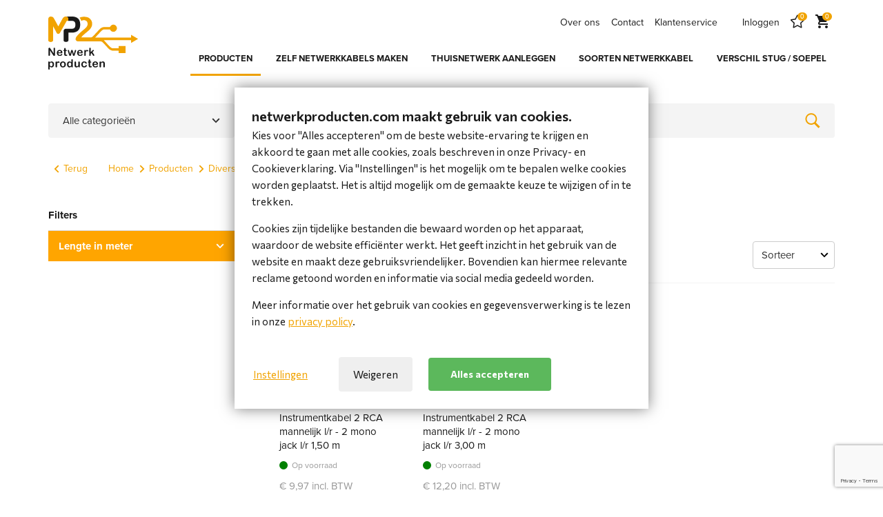

--- FILE ---
content_type: text/html; charset=utf-8
request_url: https://www.netwerkproducten.com/producten/diverse-kabels/instrumentkabels/mini-jack-rca-tulp
body_size: 23864
content:





<!DOCTYPE html>
<html lang="nl" xml:lang="nl">
<head>
    <meta charset="utf-8">
    <meta http-equiv="X-UA-Compatible" content="IE=edge">
    <meta name="viewport" content="width=device-width, initial-scale=1">

    <title>(mini) Jack &gt; RCA (tulp) | MP2 Netwerkproducten</title>

    
        <meta content="(mini) Jack &gt; RCA (tulp)" name="title">

    <meta content="Pangaea CMS" name="generator" property="generator" />
<meta content="PANGAEA Digital Agency" name="copyright" property="copyright" />



    



    <link rel="apple-touch-icon" sizes="180x180" href="/dist/images/favicons/apple-touch-icon.png">
<link rel="icon" type="image/png" sizes="32x32" href="/dist/images/favicons/favicon-32x32.png">
<link rel="icon" type="image/png" sizes="16x16" href="/dist/images/favicons/favicon-16x16.png">
<link rel="manifest" href="/dist/images/favicons/site.webmanifest">
<link rel="mask-icon" href="/dist/images/favicons/safari-pinned-tab.svg" color="#f1a301">
<link rel="shortcut icon" href="/dist/images/favicons/favicon.ico">
<meta name="msapplication-TileColor" content="#ffffff">
<meta name="msapplication-config" content="/dist/images/favicons/browserconfig.xml">
<meta name="theme-color" content="#ffffff">

    <!-- Stylesheet plugin's -->
    <link rel="stylesheet" href="https://cdnjs.cloudflare.com/ajax/libs/slick-carousel/1.9.0/slick.min.css" integrity="sha256-UK1EiopXIL+KVhfbFa8xrmAWPeBjMVdvYMYkTAEv/HI=" crossorigin="anonymous" />
    <link rel="stylesheet" href="https://cdnjs.cloudflare.com/ajax/libs/slick-carousel/1.9.0/slick-theme.min.css" integrity="sha256-4hqlsNP9KM6+2eA8VUT0kk4RsMRTeS7QGHIM+MZ5sLY=" crossorigin="anonymous" />
    <link rel="stylesheet" href="https://cdnjs.cloudflare.com/ajax/libs/bootstrap-select/1.12.4/css/bootstrap-select.min.css" integrity="sha256-/us3egi2cVp0mEkVR8cnqLsuDY6BmrDuvTPUuEr1HJQ=" crossorigin="anonymous" />

    <!-- Latest compiled and minified stylesheet -->
    <link rel="stylesheet" href="/dist/sites/mp2netwerkproducten/index.css?134109619241368154" />
    

    <!-- dataylayers voor cookies -->
    <script>
        LANGUAGE = 'nl';
    </script>

    <!-- datalayers voor png_cookies -->
    <script>
        window.dataLayer = window.dataLayer || [];

    </script>

    <!-- Info for google tag manager -->
    
    
    <script>
        function datalayerFilterButtonClick(filterValues, productAmount) {
            window.dataLayer.push({
                'event': 'showFilterResult',
                'pageCategory': '(mini) Jack &gt; RCA (tulp)',
                'productsInFilterSelection': productAmount,
                'filterItem': filterValues
            });
        }
    </script>

    
    <script>
        function datalayerProductClick(product) {
            window.dataLayer.push({
                'event': 'productClick',
                'ecommerce': {
                    'click': {
                        'actionField': {
                            'list': '(mini) Jack &gt; RCA (tulp)'
                        },
                        'products': [{
                            'name': product.Name,
                            'id': product.Itemcode,
                            'price': product.CurrentPrice,
                            'brand': product.Brand,
                            'category': product.DefaultCategory,
                            'variant': '',
                            'position': product.Position
                        }]
                    }
                }
            });
        }
    </script>


        <!-- Google Tag Manager -->
        <script>
    (function(w,d,s,l,i){w[l]=w[l]||[];w[l].push({'gtm.start':
            new Date().getTime(),event:'gtm.js'});var f=d.getElementsByTagName(s)[0],
                                                      j=d.createElement(s),dl=l!='dataLayer'?'&l='+l:'';j.async=true;j.src=
            'https://www.googletagmanager.com/gtm.js?id='+i+dl;f.parentNode.insertBefore(j,f);
    })(window,document,'script','dataLayer','GTM-TNF6P3T');</script>
        <!-- End Google Tag Manager -->
</head>
<body class=" catalog-page">

        <!-- Google Tag Manager (noscript) -->
        <noscript>
            <iframe src="https://www.googletagmanager.com/ns.html?id=GTM-TNF6P3T"
                    height="0" width="0" style="display:none;visibility:hidden"></iframe>
        </noscript>
        <!-- End Google Tag Manager (noscript) -->

    



<header class="c-header" data-module="Header">
    <div class="container">

        
        <button class="c-menu-toggle hidden-md hidden-lg" type="button" aria-label="Mobile menu" data-module="MenuToggle">
            <span class="c-menu-toggle__bar"></span>
            <span class="c-menu-toggle__bar"></span>
            <span class="c-menu-toggle__bar"></span>
        </button>

        
        <div class="c-logo">
            <a href="/" class="c-logo__link" aria-label="Site name">
                
                
                <img src="/dist/images/logos/logo-mp2netwerkproducten.svg" class="c-logo__img" alt="Logo" data-module="SvgIcon" />
            </a>
        </div>

        
        <div class="c-mobile-menu hidden-md hidden-lg">

            
            <ul class="c-icon-menu" data-module="Menu">
                <li class="c-icon-menu__item">
                    <a href="/mijn-favorieten" class="c-icon-menu__link" aria-label="Cart">
                        <div class="c-icon-with-badge">
                            <img class="c-icon-menu__icon" src="/dist/images/icons/favorite.svg" data-module="SvgIcon" />
                            <span class="c-icon-with-badge__badge hidden" data-module="ProductFavoritesAmount">0</span>
                        </div>
                    </a>
                </li>
                <li class="c-icon-menu__item">
                    <a href="/winkelwagen" class="c-icon-menu__link" aria-label="Cart">
                        <div class="c-icon-with-badge">
                            <img class="c-icon-menu__icon" src="/dist/images/icons/cart.svg" data-module="SvgIcon" />
                            <span class="c-icon-with-badge__badge js-amountPortal" data-module="amount-in-cart">0</span>
                        </div>
                    </a>
                </li>
            </ul>

            
        </div>

        
        <div class="c-menu-modal" data-module="MenuModal" data-modal-id="menu">
            <nav class="c-nav container">
                <div class="c-nav__row">

                    
                        <ul class="c-main-menu" data-module="Menu">
                            


                            
                            

                            
                            

                            
                                <li class="c-main-menu__item">

                                        <a href="/producten" class="c-main-menu__link is-active" target="_self" >
                                            PRODUCTEN
                                        </a>
                                </li>
                                <li class="c-main-menu__item">

                                        <a href="/service/zelf-netwerkkabels-maken" class="c-main-menu__link " target="_self" >
                                            ZELF NETWERKKABELS MAKEN
                                        </a>
                                </li>
                                <li class="c-main-menu__item">

                                        <a href="/service/thuisnetwerk-aanleggen" class="c-main-menu__link " target="_self" >
                                            THUISNETWERK AANLEGGEN
                                        </a>
                                </li>
                                <li class="c-main-menu__item">

                                        <a href="/service/soorten-netwerkkabel" class="c-main-menu__link " target="_self" >
                                            SOORTEN NETWERKKABEL
                                        </a>
                                </li>
                                <li class="c-main-menu__item">

                                        <a href="/service/verschil-tussen-stugge-kern-en-soepele-kern" class="c-main-menu__link " target="_self" >
                                            VERSCHIL STUG / SOEPEL
                                        </a>
                                </li>
                        </ul>
                                    </div>
                <div class="c-nav__row">

                    
                        <ul class="c-meta-menu c-meta-menu--cms" data-module="Menu">
                                <li class="c-meta-menu__item">
                                    <a href="/service/over-ons" class="c-meta-menu__link" target="_self">
                                        Over ons
                                    </a>
                                </li>
                                <li class="c-meta-menu__item">
                                    <a href="/contact" class="c-meta-menu__link" target="_self">
                                        Contact
                                    </a>
                                </li>
                                <li class="c-meta-menu__item">
                                    <a href="/service" class="c-meta-menu__link" target="_self">
                                        Klantenservice
                                    </a>
                                </li>
                        </ul>
                                        <ul class="c-meta-menu c-meta-menu--account" data-module="Menu">
                            <li class="c-meta-menu__item">
                                <a href="/login?returnUrl=/producten/diverse-kabels/instrumentkabels/mini-jack-rca-tulp" class="c-meta-menu__link">Inloggen</a>
                            </li>

                        <li class="c-meta-menu__item hidden-xs hidden-sm">
                            <a href="/mijn-favorieten" class="c-meta-menu__link" aria-label="Favorites">
                                <div class="c-icon-with-badge">
                                    <img class="c-meta-menu__icon" src="/dist/images/icons/favorite.svg" data-module="SvgIcon" />
                                    <span class="c-icon-with-badge__badge hidden" data-module="ProductFavoritesAmount">0</span>
                                </div>
                            </a>
                        </li>

                        <li class="c-meta-menu__item hidden-xs hidden-sm">
                            <a href="/winkelwagen" class="c-meta-menu__link" aria-label="Cart">
                                <div class="c-icon-with-badge">
                                    <img class="c-meta-menu__icon" src="/dist/images/icons/cart.svg" data-module="SvgIcon" />
                                    <span class="c-icon-with-badge__badge js-amountPortal" data-module="amount-in-cart">0</span>
                                </div>
                            </a>
                        </li>
                    </ul>

                </div>
            </nav>
        </div>
    </div>
</header>


    <main>
        


<div class="container-fluid png-page"><div class="section row png-section row-catalogsearchbar"><div class="container png-container"><div class="row clearfix png-row"><div class="col-xs-12 col-sm-12 col-md-12 col-lg-12 png-col png-col1 " data-pageid="409"><div class="row">
    <div class="col-xs-12 col-sm-5 col-md-4 col-lg-3">
        

<div class="c-categorydropdown">

    
    <button class="form-control visible-xs visible-sm" data-toggle="modal" data-target="#modal-categories" data-backdrop="false">
        <span class="o-flag2 o-flag2--middle">
            <span class="o-flag2__body">
                Alle categorie&#235;n
            </span>
            <span class="o-flag2__img">
                <div class="o-match-font">
                    <img src="/dist/images/icons/arrow-dropdown.svg" data-module="SvgIcon" />
                </div>
            </span>
        </span>
    </button>

    
    <div class="dropdown">

        <button type="button" class="form-control visible-md visible-lg dropdown-toggle" data-toggle="dropdown">
            <span class="o-flag2 o-flag2--middle">
                <span class="o-flag2__body">
                    Alle categorie&#235;n
                </span>
                <span class="o-flag2__img">
                    <div class="o-match-font">
                        <img src="/dist/images/icons/arrow-dropdown.svg" data-module="SvgIcon" />
                    </div>
                </span>
            </span>
        </button>

        
        <div class="dropdown-menu c-categorydropdown__menu" id="collapse-categories">
            <div class="c-modal c-modal--mobile-fullscreen fade" id="modal-categories" tabindex="-1">
                <div class="c-modal__dialog">
                    <div class="c-modal__content">
                        <button type="button" class="c-modal__close" data-dismiss="modal">
                            <img src="/dist/images/icons/modal-close.svg" data-module="SvgIcon" />
                        </button>
                        <div class="c-modal__header">
                            <div class="c-modal__title">Alle categorie&#235;n</div>
                        </div>
                        <div class="c-modal__body">

                            <div class="is-always-active">
                                



    <ul class="c-categorylist has-active    js-set-target"  id="accordion-613b7af7489dac05046d3b24">
                <li class="panel c-categorylist__item   has-children">

                        <input type="checkbox" class="c-categorylist__button collapsed" data-toggle="collapse" data-target="#category-mobile-613b7af2489dac05046d3aa5" data-parent="#accordion-613b7af7489dac05046d3b24">
                        <button type="button" class="c-categorylist__button"></button>
                        <a href="/producten/serverkasten-patchkasten" class="c-categorylist__link">Serverkasten &amp; patchkasten</a>
                        <div id="category-mobile-613b7af2489dac05046d3aa5" class="collapse js-set-toggle">
                            



    <ul class="c-categorylist     js-set-target"  id="accordion-613b7af2489dac05046d3aa5">
                <li class="panel c-categorylist__item   has-children">

                        <input type="checkbox" class="c-categorylist__button collapsed" data-toggle="collapse" data-target="#category-mobile-613b7af1489dac05046d3a60" data-parent="#accordion-613b7af2489dac05046d3aa5">
                        <button type="button" class="c-categorylist__button"></button>
                        <a href="/producten/serverkasten-patchkasten/serverkast-19-inch-gaasdeur" class="c-categorylist__link">Serverkast 19 inch gaasdeur</a>
                        <div id="category-mobile-613b7af1489dac05046d3a60" class="collapse js-set-toggle">
                            



    <ul class="c-categorylist     js-set-target"  id="accordion-613b7af1489dac05046d3a60">
                <li class="panel c-categorylist__item   ">

                        <a href="/producten/serverkasten-patchkasten/serverkast-19-inch-gaasdeur/12u-serverkast" class="c-categorylist__link">12U serverkast</a>

                </li>
                <li class="panel c-categorylist__item   ">

                        <a href="/producten/serverkasten-patchkasten/serverkast-19-inch-gaasdeur/15u-serverkast" class="c-categorylist__link">15U serverkast</a>

                </li>
                <li class="panel c-categorylist__item   ">

                        <a href="/producten/serverkasten-patchkasten/serverkast-19-inch-gaasdeur/18u-serverkast" class="c-categorylist__link">18U serverkast</a>

                </li>
                <li class="panel c-categorylist__item   ">

                        <a href="/producten/serverkasten-patchkasten/serverkast-19-inch-gaasdeur/22u-serverkast" class="c-categorylist__link">22U serverkast</a>

                </li>
                <li class="panel c-categorylist__item   ">

                        <a href="/producten/serverkasten-patchkasten/serverkast-19-inch-gaasdeur/26u-serverkast" class="c-categorylist__link">26U serverkast</a>

                </li>
                <li class="panel c-categorylist__item   ">

                        <a href="/producten/serverkasten-patchkasten/serverkast-19-inch-gaasdeur/27u-serverkast" class="c-categorylist__link">27U serverkast</a>

                </li>
                <li class="panel c-categorylist__item   ">

                        <a href="/producten/serverkasten-patchkasten/serverkast-19-inch-gaasdeur/32u-serverkast" class="c-categorylist__link">32U serverkast</a>

                </li>
                <li class="panel c-categorylist__item   ">

                        <a href="/producten/serverkasten-patchkasten/serverkast-19-inch-gaasdeur/36u-serverkast" class="c-categorylist__link">36U serverkast</a>

                </li>
                <li class="panel c-categorylist__item   ">

                        <a href="/producten/serverkasten-patchkasten/serverkast-19-inch-gaasdeur/37u-serverkast" class="c-categorylist__link">37U serverkast</a>

                </li>
                <li class="panel c-categorylist__item   ">

                        <a href="/producten/serverkasten-patchkasten/serverkast-19-inch-gaasdeur/42u-serverkast" class="c-categorylist__link">42U serverkast</a>

                </li>
                <li class="panel c-categorylist__item   ">

                        <a href="/producten/serverkasten-patchkasten/serverkast-19-inch-gaasdeur/47u-serverkast" class="c-categorylist__link">47U serverkast</a>

                </li>

    </ul>

                        </div>

                </li>
                <li class="panel c-categorylist__item   has-children">

                        <input type="checkbox" class="c-categorylist__button collapsed" data-toggle="collapse" data-target="#category-mobile-613b7af0489dac05046d3a37" data-parent="#accordion-613b7af2489dac05046d3aa5">
                        <button type="button" class="c-categorylist__button"></button>
                        <a href="/producten/serverkasten-patchkasten/patchkast-19-inch-glazen-deur" class="c-categorylist__link">Patchkast 19 inch glazen deur</a>
                        <div id="category-mobile-613b7af0489dac05046d3a37" class="collapse js-set-toggle">
                            



    <ul class="c-categorylist     js-set-target"  id="accordion-613b7af0489dac05046d3a37">
                <li class="panel c-categorylist__item   ">

                        <a href="/producten/serverkasten-patchkasten/patchkast-19-inch-glazen-deur/12u-patchkast" class="c-categorylist__link">12U patchkast</a>

                </li>
                <li class="panel c-categorylist__item   ">

                        <a href="/producten/serverkasten-patchkasten/patchkast-19-inch-glazen-deur/15u-patchkast" class="c-categorylist__link">15U patchkast</a>

                </li>
                <li class="panel c-categorylist__item   ">

                        <a href="/producten/serverkasten-patchkasten/patchkast-19-inch-glazen-deur/18u-patchkast" class="c-categorylist__link">18U patchkast</a>

                </li>
                <li class="panel c-categorylist__item   ">

                        <a href="/producten/serverkasten-patchkasten/patchkast-19-inch-glazen-deur/22u-patchkast" class="c-categorylist__link">22U patchkast</a>

                </li>
                <li class="panel c-categorylist__item   ">

                        <a href="/producten/serverkasten-patchkasten/patchkast-19-inch-glazen-deur/26u-patchkast" class="c-categorylist__link">26U patchkast</a>

                </li>
                <li class="panel c-categorylist__item   ">

                        <a href="/producten/serverkasten-patchkasten/patchkast-19-inch-glazen-deur/27u-patchkast" class="c-categorylist__link">27U patchkast</a>

                </li>
                <li class="panel c-categorylist__item   ">

                        <a href="/producten/serverkasten-patchkasten/patchkast-19-inch-glazen-deur/32u-patchkast" class="c-categorylist__link">32U patchkast</a>

                </li>
                <li class="panel c-categorylist__item   ">

                        <a href="/producten/serverkasten-patchkasten/patchkast-19-inch-glazen-deur/36u-patchkast" class="c-categorylist__link">36U patchkast</a>

                </li>
                <li class="panel c-categorylist__item   ">

                        <a href="/producten/serverkasten-patchkasten/patchkast-19-inch-glazen-deur/37u-patchkast" class="c-categorylist__link">37U patchkast</a>

                </li>
                <li class="panel c-categorylist__item   ">

                        <a href="/producten/serverkasten-patchkasten/patchkast-19-inch-glazen-deur/42u-patchkast" class="c-categorylist__link">42U patchkast</a>

                </li>
                <li class="panel c-categorylist__item   ">

                        <a href="/producten/serverkasten-patchkasten/patchkast-19-inch-glazen-deur/47u-patchkast" class="c-categorylist__link">47U patchkast</a>

                </li>

    </ul>

                        </div>

                </li>
                <li class="panel c-categorylist__item   ">

                        <a href="/producten/serverkasten-patchkasten/equipment-cabinets-multi-sectie" class="c-categorylist__link">Equipment cabinets multi-sectie</a>

                </li>
                <li class="panel c-categorylist__item   ">

                        <a href="/producten/serverkasten-patchkasten/stof-en-waterbestendige-indoor-kasten" class="c-categorylist__link">Stof en waterbestendige indoor kasten</a>

                </li>
                <li class="panel c-categorylist__item   ">

                        <a href="/producten/serverkasten-patchkasten/ip55-outdoor-kasten" class="c-categorylist__link">Ip55 outdoor kasten</a>

                </li>
                <li class="panel c-categorylist__item   ">

                        <a href="/producten/serverkasten-patchkasten/geluidsdichte-serverkasten" class="c-categorylist__link">Geluidsdichte serverkasten</a>

                </li>
                <li class="panel c-categorylist__item   ">

                        <a href="/producten/serverkasten-patchkasten/relay-racks" class="c-categorylist__link">Relay racks</a>

                </li>
                <li class="panel c-categorylist__item   ">

                        <a href="/producten/serverkasten-patchkasten/open-rack-frames" class="c-categorylist__link">Open rack frames</a>

                </li>
                <li class="panel c-categorylist__item   has-children">

                        <input type="checkbox" class="c-categorylist__button collapsed" data-toggle="collapse" data-target="#category-mobile-613b7af2489dac05046d3aa6" data-parent="#accordion-613b7af2489dac05046d3aa5">
                        <button type="button" class="c-categorylist__button"></button>
                        <a href="/producten/serverkasten-patchkasten/data-center-cold-aisle-oplossingen" class="c-categorylist__link">Data center cold aisle oplossingen</a>
                        <div id="category-mobile-613b7af2489dac05046d3aa6" class="collapse js-set-toggle">
                            



    <ul class="c-categorylist     js-set-target"  id="accordion-613b7af2489dac05046d3aa6">
                <li class="panel c-categorylist__item   ">

                        <a href="/producten/serverkasten-patchkasten/data-center-cold-aisle-oplossingen/e-line-classic-data-center" class="c-categorylist__link">E-line classic data center</a>

                </li>

    </ul>

                        </div>

                </li>
                <li class="panel c-categorylist__item   ">

                        <a href="/producten/serverkasten-patchkasten/spareparts-serverkasten-en-patchkasten" class="c-categorylist__link">Spareparts serverkasten en patchkasten</a>

                </li>

    </ul>

                        </div>

                </li>
                <li class="panel c-categorylist__item   has-children">

                        <input type="checkbox" class="c-categorylist__button collapsed" data-toggle="collapse" data-target="#category-mobile-613b7af2489dac05046d3ae1" data-parent="#accordion-613b7af7489dac05046d3b24">
                        <button type="button" class="c-categorylist__button"></button>
                        <a href="/producten/wandserver-patchkasten" class="c-categorylist__link">Wandserver- &amp; patchkasten</a>
                        <div id="category-mobile-613b7af2489dac05046d3ae1" class="collapse js-set-toggle">
                            



    <ul class="c-categorylist     js-set-target"  id="accordion-613b7af2489dac05046d3ae1">
                <li class="panel c-categorylist__item   ">

                        <a href="/producten/wandserver-patchkasten/av-serverrack-wand-plafond" class="c-categorylist__link">Av &amp; serverrack wand/plafond</a>

                </li>
                <li class="panel c-categorylist__item   ">

                        <a href="/producten/wandserver-patchkasten/geluidsdichte-wand-patchkast" class="c-categorylist__link">Geluidsdichte wand patchkast</a>

                </li>
                <li class="panel c-categorylist__item   ">

                        <a href="/producten/wandserver-patchkasten/mobiele-oplossingen" class="c-categorylist__link">Mobiele oplossingen</a>

                </li>
                <li class="panel c-categorylist__item   ">

                        <a href="/producten/wandserver-patchkasten/slim-patch-serverkast-meterkast" class="c-categorylist__link">Slim patch/serverkast meterkast</a>

                </li>
                <li class="panel c-categorylist__item   has-children">

                        <input type="checkbox" class="c-categorylist__button collapsed" data-toggle="collapse" data-target="#category-mobile-613b7af2489dac05046d3aaf" data-parent="#accordion-613b7af2489dac05046d3ae1">
                        <button type="button" class="c-categorylist__button"></button>
                        <a href="/producten/wandserver-patchkasten/wand-patchkasten-4u-tot-22u" class="c-categorylist__link">Wand patchkasten 4U tot 22U</a>
                        <div id="category-mobile-613b7af2489dac05046d3aaf" class="collapse js-set-toggle">
                            



    <ul class="c-categorylist     js-set-target"  id="accordion-613b7af2489dac05046d3aaf">
                <li class="panel c-categorylist__item   ">

                        <a href="/producten/wandserver-patchkasten/wand-patchkasten-4u-tot-22u/12u-hoge-wand-patchkast" class="c-categorylist__link">12U hoge wand patchkast</a>

                </li>
                <li class="panel c-categorylist__item   ">

                        <a href="/producten/wandserver-patchkasten/wand-patchkasten-4u-tot-22u/12u-hoge-wand-serverkast" class="c-categorylist__link">12U hoge wand serverkast</a>

                </li>
                <li class="panel c-categorylist__item   ">

                        <a href="/producten/wandserver-patchkasten/wand-patchkasten-4u-tot-22u/15u-hoge-wand-patchkast" class="c-categorylist__link">15U hoge wand patchkast</a>

                </li>
                <li class="panel c-categorylist__item   ">

                        <a href="/producten/wandserver-patchkasten/wand-patchkasten-4u-tot-22u/16u-hoge-wand-patchkast" class="c-categorylist__link">16U hoge wand patchkast</a>

                </li>
                <li class="panel c-categorylist__item   ">

                        <a href="/producten/wandserver-patchkasten/wand-patchkasten-4u-tot-22u/18u-hoge-wand-patchkast" class="c-categorylist__link">18U hoge wand patchkast</a>

                </li>
                <li class="panel c-categorylist__item   ">

                        <a href="/producten/wandserver-patchkasten/wand-patchkasten-4u-tot-22u/20u-hoge-wand-patchkast" class="c-categorylist__link">20U hoge wand patchkast</a>

                </li>
                <li class="panel c-categorylist__item   ">

                        <a href="/producten/wandserver-patchkasten/wand-patchkasten-4u-tot-22u/22u-hoge-wand-patchkast" class="c-categorylist__link">22U hoge wand patchkast</a>

                </li>
                <li class="panel c-categorylist__item   ">

                        <a href="/producten/wandserver-patchkasten/wand-patchkasten-4u-tot-22u/4u-wand-patchkast" class="c-categorylist__link">4U wand patchkast</a>

                </li>
                <li class="panel c-categorylist__item   ">

                        <a href="/producten/wandserver-patchkasten/wand-patchkasten-4u-tot-22u/6u-hoge-wand-patchkast" class="c-categorylist__link">6U hoge wand patchkast</a>

                </li>
                <li class="panel c-categorylist__item   ">

                        <a href="/producten/wandserver-patchkasten/wand-patchkasten-4u-tot-22u/7u-hoge-wand-patchkast" class="c-categorylist__link">7U hoge wand patchkast</a>

                </li>
                <li class="panel c-categorylist__item   ">

                        <a href="/producten/wandserver-patchkasten/wand-patchkasten-4u-tot-22u/9u-hoge-wand-patchkast" class="c-categorylist__link">9U hoge wand patchkast</a>

                </li>
                <li class="panel c-categorylist__item   ">

                        <a href="/producten/wandserver-patchkasten/wand-patchkasten-4u-tot-22u/9u-hoge-wand-serverkast" class="c-categorylist__link">9U hoge wand serverkast</a>

                </li>

    </ul>

                        </div>

                </li>
                <li class="panel c-categorylist__item   ">

                        <a href="/producten/wandserver-patchkasten/wandpatchkast-ip55-water-stofbestendig" class="c-categorylist__link">Wandpatchkast Ip55 water- stofbestendig</a>

                </li>
                <li class="panel c-categorylist__item   ">

                        <a href="/producten/wandserver-patchkasten/wandpatchkast-vandaalbestendig" class="c-categorylist__link">Wandpatchkast vandaalbestendig</a>

                </li>

    </ul>

                        </div>

                </li>
                <li class="panel c-categorylist__item   has-children">

                        <input type="checkbox" class="c-categorylist__button collapsed" data-toggle="collapse" data-target="#category-mobile-613b7aee489dac05046d39a9" data-parent="#accordion-613b7af7489dac05046d3b24">
                        <button type="button" class="c-categorylist__button"></button>
                        <a href="/producten/10-inch-kasten-producten" class="c-categorylist__link">10 inch kasten &amp; producten</a>
                        <div id="category-mobile-613b7aee489dac05046d39a9" class="collapse js-set-toggle">
                            



    <ul class="c-categorylist     js-set-target"  id="accordion-613b7aee489dac05046d39a9">
                <li class="panel c-categorylist__item   ">

                        <a href="/producten/10-inch-kasten-producten/10-inch-legborden" class="c-categorylist__link">10 inch legborden</a>

                </li>
                <li class="panel c-categorylist__item   ">

                        <a href="/producten/10-inch-kasten-producten/10-inch-materialen" class="c-categorylist__link">10 inch materialen</a>

                </li>
                <li class="panel c-categorylist__item   ">

                        <a href="/producten/10-inch-kasten-producten/10-inch-patchkast-gemonteerd" class="c-categorylist__link">10 inch patchkast- gemonteerd</a>

                </li>
                <li class="panel c-categorylist__item   ">

                        <a href="/producten/10-inch-kasten-producten/10-inch-patchkast-ongemonteerd" class="c-categorylist__link">10 inch patchkast-- ongemonteerd</a>

                </li>
                <li class="panel c-categorylist__item   ">

                        <a href="/producten/10-inch-kasten-producten/10-inch-patchpanelen" class="c-categorylist__link">10 inch patchpanelen</a>

                </li>
                <li class="panel c-categorylist__item   ">

                        <a href="/producten/10-inch-kasten-producten/10-inch-spanningssloffen" class="c-categorylist__link">10 inch spanningssloffen</a>

                </li>
                <li class="panel c-categorylist__item   ">

                        <a href="/producten/10-inch-kasten-producten/10-inch-switches" class="c-categorylist__link">10 inch switches</a>

                </li>

    </ul>

                        </div>

                </li>
                <li class="panel c-categorylist__item   has-children">

                        <input type="checkbox" class="c-categorylist__button collapsed" data-toggle="collapse" data-target="#category-mobile-613b7af2489dac05046d3ac9" data-parent="#accordion-613b7af7489dac05046d3b24">
                        <button type="button" class="c-categorylist__button"></button>
                        <a href="/producten/19-inch-producten" class="c-categorylist__link">19 inch producten</a>
                        <div id="category-mobile-613b7af2489dac05046d3ac9" class="collapse js-set-toggle">
                            



    <ul class="c-categorylist     js-set-target"  id="accordion-613b7af2489dac05046d3ac9">
                <li class="panel c-categorylist__item   ">

                        <a href="/producten/19-inch-producten/19-inch-accessoires" class="c-categorylist__link">19 inch accessoires</a>

                </li>
                <li class="panel c-categorylist__item   ">

                        <a href="/producten/19-inch-producten/19-inch-blindpanelen" class="c-categorylist__link">19 inch blindpanelen</a>

                </li>
                <li class="panel c-categorylist__item   ">

                        <a href="/producten/19-inch-producten/19-inch-din-rails" class="c-categorylist__link">19 inch din rails</a>

                </li>
                <li class="panel c-categorylist__item   ">

                        <a href="/producten/19-inch-producten/19-inch-koeling" class="c-categorylist__link">19 inch koeling</a>

                </li>
                <li class="panel c-categorylist__item   ">

                        <a href="/producten/19-inch-producten/19-inch-kvm" class="c-categorylist__link">19 inch kvm</a>

                </li>
                <li class="panel c-categorylist__item   ">

                        <a href="/producten/19-inch-producten/19-inch-l-support" class="c-categorylist__link">19 inch L support</a>

                </li>
                <li class="panel c-categorylist__item   ">

                        <a href="/producten/19-inch-producten/19-inch-lade" class="c-categorylist__link">19 inch lade</a>

                </li>
                <li class="panel c-categorylist__item   ">

                        <a href="/producten/19-inch-producten/19-inch-legborden" class="c-categorylist__link">19 inch legborden</a>

                </li>
                <li class="panel c-categorylist__item   ">

                        <a href="/producten/19-inch-producten/19-inch-managed-pdu" class="c-categorylist__link">19 inch managed pdu</a>

                </li>
                <li class="panel c-categorylist__item   has-children">

                        <input type="checkbox" class="c-categorylist__button collapsed" data-toggle="collapse" data-target="#category-mobile-613b7af2489dac05046d3ad4" data-parent="#accordion-613b7af2489dac05046d3ac9">
                        <button type="button" class="c-categorylist__button"></button>
                        <a href="/producten/19-inch-producten/19-inch-patchpanelen" class="c-categorylist__link">19 inch patchpanelen</a>
                        <div id="category-mobile-613b7af2489dac05046d3ad4" class="collapse js-set-toggle">
                            



    <ul class="c-categorylist     js-set-target"  id="accordion-613b7af2489dac05046d3ad4">
                <li class="panel c-categorylist__item   ">

                        <a href="/producten/19-inch-producten/19-inch-patchpanelen/glasvezel-patchpaneel" class="c-categorylist__link">Glasvezel patchpaneel</a>

                </li>
                <li class="panel c-categorylist__item   ">

                        <a href="/producten/19-inch-producten/19-inch-patchpanelen/lege-patchpanels-voor-keystone" class="c-categorylist__link">Lege patchpanels voor keystone</a>

                </li>
                <li class="panel c-categorylist__item   ">

                        <a href="/producten/19-inch-producten/19-inch-patchpanelen/patchpaneel-cat-5e" class="c-categorylist__link">Patchpaneel Cat 5e</a>

                </li>
                <li class="panel c-categorylist__item   ">

                        <a href="/producten/19-inch-producten/19-inch-patchpanelen/patchpaneel-cat6" class="c-categorylist__link">Patchpaneel CAT6</a>

                </li>
                <li class="panel c-categorylist__item   ">

                        <a href="/producten/19-inch-producten/19-inch-patchpanelen/patchpaneel-cat6a" class="c-categorylist__link">Patchpaneel CAT6a</a>

                </li>
                <li class="panel c-categorylist__item   ">

                        <a href="/producten/19-inch-producten/19-inch-patchpanelen/poort-blockers" class="c-categorylist__link">Poort blockers</a>

                </li>

    </ul>

                        </div>

                </li>
                <li class="panel c-categorylist__item   ">

                        <a href="/producten/19-inch-producten/19-inch-profielen-sets" class="c-categorylist__link">19 inch profielen sets</a>

                </li>
                <li class="panel c-categorylist__item   ">

                        <a href="/producten/19-inch-producten/19-inch-rackmount-lcd-monitorbeugels" class="c-categorylist__link">19 inch rackmount lcd monitorbeugels</a>

                </li>
                <li class="panel c-categorylist__item   ">

                        <a href="/producten/19-inch-producten/19-inch-rackmount-server-chassis" class="c-categorylist__link">19 inch rackmount server chassis</a>

                </li>
                <li class="panel c-categorylist__item   ">

                        <a href="/producten/19-inch-producten/19-inch-rangeerpanelen" class="c-categorylist__link">19 inch rangeerpanelen</a>

                </li>
                <li class="panel c-categorylist__item   ">

                        <a href="/producten/19-inch-producten/19-inch-stekkerdozen" class="c-categorylist__link">19 inch stekkerdozen</a>

                </li>
                <li class="panel c-categorylist__item   ">

                        <a href="/producten/19-inch-producten/19-inch-ups" class="c-categorylist__link">19 inch UPS</a>

                </li>
                <li class="panel c-categorylist__item   ">

                        <a href="/producten/19-inch-producten/gbic-spf-modules-tranceivers" class="c-categorylist__link">GBIC - SPF modules/tranceivers</a>

                </li>
                <li class="panel c-categorylist__item   ">

                        <a href="/producten/19-inch-producten/media-converters-ip-glasvezel-coax-telefoon" class="c-categorylist__link">Media converters IP &lt;-&gt; Glasvezel/Coax/Telefoon</a>

                </li>
                <li class="panel c-categorylist__item   ">

                        <a href="/producten/19-inch-producten/rack-access-control-monitoring" class="c-categorylist__link">Rack access control &amp; monitoring</a>

                </li>
                <li class="panel c-categorylist__item   ">

                        <a href="/producten/19-inch-producten/rangeerhaken" class="c-categorylist__link">Rangeerhaken</a>

                </li>

    </ul>

                        </div>

                </li>
                <li class="panel c-categorylist__item   has-children">

                        <input type="checkbox" class="c-categorylist__button collapsed" data-toggle="collapse" data-target="#category-mobile-613b7af1489dac05046d3a8a" data-parent="#accordion-613b7af7489dac05046d3b24">
                        <button type="button" class="c-categorylist__button"></button>
                        <a href="/producten/patchpanelen" class="c-categorylist__link">Patchpanelen</a>
                        <div id="category-mobile-613b7af1489dac05046d3a8a" class="collapse js-set-toggle">
                            



    <ul class="c-categorylist     js-set-target"  id="accordion-613b7af1489dac05046d3a8a">
                <li class="panel c-categorylist__item   ">

                        <a href="/producten/patchpanelen/desktop-en-muurpanelen" class="c-categorylist__link">Desktop en muurpanelen</a>

                </li>

    </ul>

                        </div>

                </li>
                <li class="panel c-categorylist__item   ">

                        <a href="/producten/patchbeugels" class="c-categorylist__link">Patchbeugels</a>

                </li>
                <li class="panel c-categorylist__item   has-children">

                        <input type="checkbox" class="c-categorylist__button collapsed" data-toggle="collapse" data-target="#category-mobile-613b7af1489dac05046d3a7b" data-parent="#accordion-613b7af7489dac05046d3b24">
                        <button type="button" class="c-categorylist__button"></button>
                        <a href="/producten/patchkabels" class="c-categorylist__link">Patchkabels</a>
                        <div id="category-mobile-613b7af1489dac05046d3a7b" class="collapse js-set-toggle">
                            



    <ul class="c-categorylist     js-set-target"  id="accordion-613b7af1489dac05046d3a7b">
                <li class="panel c-categorylist__item   ">

                        <a href="/producten/patchkabels/consolidation-point-kabels" class="c-categorylist__link">Consolidation-point kabels</a>

                </li>
                <li class="panel c-categorylist__item   has-children">

                        <input type="checkbox" class="c-categorylist__button collapsed" data-toggle="collapse" data-target="#category-mobile-613b7aef489dac05046d39d8" data-parent="#accordion-613b7af1489dac05046d3a7b">
                        <button type="button" class="c-categorylist__button"></button>
                        <a href="/producten/patchkabels/led-tracing-patchsee-patchkabels" class="c-categorylist__link">LED tracing / Patchsee Patchkabels</a>
                        <div id="category-mobile-613b7aef489dac05046d39d8" class="collapse js-set-toggle">
                            



    <ul class="c-categorylist     js-set-target"  id="accordion-613b7aef489dac05046d39d8">
                <li class="panel c-categorylist__item   ">

                        <a href="/producten/patchkabels/led-tracing-patchsee-patchkabels/e-line-cat6a-led-patchkabels" class="c-categorylist__link">E-line CAT6A LED Patchkabels</a>

                </li>
                <li class="panel c-categorylist__item   ">

                        <a href="/producten/patchkabels/led-tracing-patchsee-patchkabels/patchsee-led-patchkabels" class="c-categorylist__link">PatchSee LED patchkabels</a>

                </li>

    </ul>

                        </div>

                </li>
                <li class="panel c-categorylist__item   ">

                        <a href="/producten/patchkabels/patchkabel-beveiliging" class="c-categorylist__link">Patchkabel beveiliging</a>

                </li>
                <li class="panel c-categorylist__item   has-children">

                        <input type="checkbox" class="c-categorylist__button collapsed" data-toggle="collapse" data-target="#category-mobile-613b7af0489dac05046d39fa" data-parent="#accordion-613b7af1489dac05046d3a7b">
                        <button type="button" class="c-categorylist__button"></button>
                        <a href="/producten/patchkabels/patchkabel-cat5e" class="c-categorylist__link">Patchkabel CAT5e</a>
                        <div id="category-mobile-613b7af0489dac05046d39fa" class="collapse js-set-toggle">
                            



    <ul class="c-categorylist     js-set-target"  id="accordion-613b7af0489dac05046d39fa">
                <li class="panel c-categorylist__item   ">

                        <a href="/producten/patchkabels/patchkabel-cat5e/cat5e-sf-utp" class="c-categorylist__link">CAT5e SF-UTP</a>

                </li>
                <li class="panel c-categorylist__item   ">

                        <a href="/producten/patchkabels/patchkabel-cat5e/cat5e-s-utp-flex-oil-resistant" class="c-categorylist__link">CAT5e S-UTP flex oil resistant</a>

                </li>
                <li class="panel c-categorylist__item   ">

                        <a href="/producten/patchkabels/patchkabel-cat5e/patchkabel-cat5e-cross-connect" class="c-categorylist__link">Patchkabel CAT5e Cross Connect</a>

                </li>
                <li class="panel c-categorylist__item   ">

                        <a href="/producten/patchkabels/patchkabel-cat5e/patchkabel-cat5e-u-utp" class="c-categorylist__link">Patchkabel CAT5e U-UTP</a>

                </li>
                <li class="panel c-categorylist__item   ">

                        <a href="/producten/patchkabels/patchkabel-cat5e/patchkabels-cat5e-f-utp" class="c-categorylist__link">Patchkabels CAT5e F-UTP</a>

                </li>

    </ul>

                        </div>

                </li>
                <li class="panel c-categorylist__item   has-children">

                        <input type="checkbox" class="c-categorylist__button collapsed" data-toggle="collapse" data-target="#category-mobile-613b7af0489dac05046d3a25" data-parent="#accordion-613b7af1489dac05046d3a7b">
                        <button type="button" class="c-categorylist__button"></button>
                        <a href="/producten/patchkabels/patchkabel-cat6" class="c-categorylist__link">Patchkabel CAT6</a>
                        <div id="category-mobile-613b7af0489dac05046d3a25" class="collapse js-set-toggle">
                            



    <ul class="c-categorylist     js-set-target"  id="accordion-613b7af0489dac05046d3a25">
                <li class="panel c-categorylist__item   ">

                        <a href="/producten/patchkabels/patchkabel-cat6/patchkabel-cat6-f-utp" class="c-categorylist__link">Patchkabel CAT6 F-UTP</a>

                </li>
                <li class="panel c-categorylist__item   ">

                        <a href="/producten/patchkabels/patchkabel-cat6/patchkabel-cat6-s-ftp-outdoor" class="c-categorylist__link">Patchkabel CAT6 S/FTP outdoor</a>

                </li>
                <li class="panel c-categorylist__item   ">

                        <a href="/producten/patchkabels/patchkabel-cat6/patchkabel-cat6-s-ftp-voip" class="c-categorylist__link">Patchkabel Cat6 S/FTP VOIP</a>

                </li>
                <li class="panel c-categorylist__item   ">

                        <a href="/producten/patchkabels/patchkabel-cat6/patchkabel-cat6-sftp-lszh" class="c-categorylist__link">Patchkabel Cat6 SFTP LSZH</a>

                </li>
                <li class="panel c-categorylist__item   ">

                        <a href="/producten/patchkabels/patchkabel-cat6/patchkabel-cat6-u-utp" class="c-categorylist__link">Patchkabel Cat6 U/UTP</a>

                </li>
                <li class="panel c-categorylist__item   ">

                        <a href="/producten/patchkabels/patchkabel-cat6/patchkabel-cat6-u-utp-3-8-mm" class="c-categorylist__link">Patchkabel Cat6 U/UTP - 3,8 mm</a>

                </li>

    </ul>

                        </div>

                </li>
                <li class="panel c-categorylist__item   has-children">

                        <input type="checkbox" class="c-categorylist__button collapsed" data-toggle="collapse" data-target="#category-mobile-613b7af0489dac05046d3a2a" data-parent="#accordion-613b7af1489dac05046d3a7b">
                        <button type="button" class="c-categorylist__button"></button>
                        <a href="/producten/patchkabels/patchkabel-cat6a" class="c-categorylist__link">Patchkabel CAT6A</a>
                        <div id="category-mobile-613b7af0489dac05046d3a2a" class="collapse js-set-toggle">
                            



    <ul class="c-categorylist     js-set-target"  id="accordion-613b7af0489dac05046d3a2a">
                <li class="panel c-categorylist__item   ">

                        <a href="/producten/patchkabels/patchkabel-cat6a/cat6a-s-ftp-link-certified-class-ea" class="c-categorylist__link">CAT6A S/FTP - Link certified (class EA)</a>

                </li>
                <li class="panel c-categorylist__item   ">

                        <a href="/producten/patchkabels/patchkabel-cat6a/cat6a-s-ftp-long-link-ul" class="c-categorylist__link">CAT6A S/FTP - Long Link - UL</a>

                </li>
                <li class="panel c-categorylist__item   ">

                        <a href="/producten/patchkabels/patchkabel-cat6a/cat6a-s-ftp-uv-temperatuur-bestendig" class="c-categorylist__link">CAT6A S/FTP - UV - Temperatuur bestendig</a>

                </li>
                <li class="panel c-categorylist__item   ">

                        <a href="/producten/patchkabels/patchkabel-cat6a/cat6a-s-ftp-haaks" class="c-categorylist__link">CAT6A S/FTP Haaks</a>

                </li>
                <li class="panel c-categorylist__item   ">

                        <a href="/producten/patchkabels/patchkabel-cat6a/cat6a-s-ftp-superflex" class="c-categorylist__link">CAT6A S/FTP Superflex</a>

                </li>
                <li class="panel c-categorylist__item   ">

                        <a href="/producten/patchkabels/patchkabel-cat6a/cat6a-s-ftp-superflex-100procent-tested-plus-certificaat" class="c-categorylist__link">CAT6A S/FTP Superflex 100% tested + certificaat</a>

                </li>
                <li class="panel c-categorylist__item   ">

                        <a href="/producten/patchkabels/patchkabel-cat6a/cat6a-s-ftp" class="c-categorylist__link">CAT6A S-FTP</a>

                </li>
                <li class="panel c-categorylist__item   ">

                        <a href="/producten/patchkabels/patchkabel-cat6a/cat6a-sftp-600-mhz" class="c-categorylist__link">CAT6A SFTP - 600 Mhz</a>

                </li>
                <li class="panel c-categorylist__item   ">

                        <a href="/producten/patchkabels/patchkabel-cat6a/cat6a-u-ftp-ultraflex-slim-4mm" class="c-categorylist__link">CAT6A U/FTP UltraFlex - Slim (4mm)</a>

                </li>
                <li class="panel c-categorylist__item   ">

                        <a href="/producten/patchkabels/patchkabel-cat6a/cat6a-u-utp" class="c-categorylist__link">Cat6a U/UTP</a>

                </li>
                <li class="panel c-categorylist__item   ">

                        <a href="/producten/patchkabels/patchkabel-cat6a/patchkabel-cat6a-s-ftp-ip67-industria-el" class="c-categorylist__link">Patchkabel CAT6A S/FTP - IP67 - industri&#195;&#171;el</a>

                </li>
                <li class="panel c-categorylist__item   ">

                        <a href="/producten/patchkabels/patchkabel-cat6a/patchkabel-cat6a-s-ftp-ip67-industriel" class="c-categorylist__link">Patchkabel CAT6A S/FTP - IP67 - industriel</a>

                </li>
                <li class="panel c-categorylist__item   ">

                        <a href="/producten/patchkabels/patchkabel-cat6a/patchkabel-cat6a-s-ftp-outdoor" class="c-categorylist__link">Patchkabel CAT6A S/FTP outdoor</a>

                </li>

    </ul>

                        </div>

                </li>
                <li class="panel c-categorylist__item   ">

                        <a href="/producten/patchkabels/patchkabel-cat7" class="c-categorylist__link">Patchkabel CAT7</a>

                </li>
                <li class="panel c-categorylist__item   ">

                        <a href="/producten/patchkabels/platte-patchkabels-cat5e-6-6a" class="c-categorylist__link">Platte patchkabels CAT5e/6/6A</a>

                </li>

    </ul>

                        </div>

                </li>
                <li class="panel c-categorylist__item   has-children">

                        <input type="checkbox" class="c-categorylist__button collapsed" data-toggle="collapse" data-target="#category-mobile-613b7af7489dac05046d3b20" data-parent="#accordion-613b7af7489dac05046d3b24">
                        <button type="button" class="c-categorylist__button"></button>
                        <a href="/producten/glasvezelproducten" class="c-categorylist__link">Glasvezelproducten</a>
                        <div id="category-mobile-613b7af7489dac05046d3b20" class="collapse js-set-toggle">
                            



    <ul class="c-categorylist     js-set-target"  id="accordion-613b7af7489dac05046d3b20">
                <li class="panel c-categorylist__item   ">

                        <a href="/producten/glasvezelproducten/dac-sfpplus-kabels" class="c-categorylist__link">DAC / SFP+ kabels</a>

                </li>
                <li class="panel c-categorylist__item   ">

                        <a href="/producten/glasvezelproducten/distributie-termination-boxes" class="c-categorylist__link">Distributie &amp; termination boxes</a>

                </li>
                <li class="panel c-categorylist__item   ">

                        <a href="/producten/glasvezelproducten/fiber-dempers-actuators" class="c-categorylist__link">Fiber Dempers-Actuators</a>

                </li>
                <li class="panel c-categorylist__item   ">

                        <a href="/producten/glasvezelproducten/fiber-koppelstukken" class="c-categorylist__link">Fiber koppelstukken</a>

                </li>
                <li class="panel c-categorylist__item   ">

                        <a href="/producten/glasvezelproducten/glasvezel-connectoren" class="c-categorylist__link">Glasvezel connectoren</a>

                </li>
                <li class="panel c-categorylist__item   ">

                        <a href="/producten/glasvezelproducten/glasvezel-kabel-op-maat-incl-connectoren-multi-fiber" class="c-categorylist__link">Glasvezel kabel op maat incl. connectoren (multi-fiber)</a>

                </li>
                <li class="panel c-categorylist__item   has-children">

                        <input type="checkbox" class="c-categorylist__button collapsed" data-toggle="collapse" data-target="#category-mobile-613b7af7489dac05046d3b23" data-parent="#accordion-613b7af7489dac05046d3b20">
                        <button type="button" class="c-categorylist__button"></button>
                        <a href="/producten/glasvezelproducten/glasvezel-patchkabels" class="c-categorylist__link">Glasvezel patchkabels</a>
                        <div id="category-mobile-613b7af7489dac05046d3b23" class="collapse js-set-toggle">
                            



    <ul class="c-categorylist     js-set-target"  id="accordion-613b7af7489dac05046d3b23">
                <li class="panel c-categorylist__item   ">

                        <a href="/producten/glasvezelproducten/glasvezel-patchkabels/glasvezel-patchkabels-simplex" class="c-categorylist__link">Glasvezel patchkabels- Simplex</a>

                </li>
                <li class="panel c-categorylist__item   ">

                        <a href="/producten/glasvezelproducten/glasvezel-patchkabels/multimode-50-125u-om3" class="c-categorylist__link">Multimode 50/125&#181; (OM3)</a>

                </li>
                <li class="panel c-categorylist__item   ">

                        <a href="/producten/glasvezelproducten/glasvezel-patchkabels/multimode-50-125u-om4" class="c-categorylist__link">Multimode 50/125&#181; (OM4)</a>

                </li>
                <li class="panel c-categorylist__item   ">

                        <a href="/producten/glasvezelproducten/glasvezel-patchkabels/multimode-62-5-125u-om1" class="c-categorylist__link">Multimode 62.5/125&#181; (OM1)</a>

                </li>
                <li class="panel c-categorylist__item   ">

                        <a href="/producten/glasvezelproducten/glasvezel-patchkabels/multimode-62-5-125u-om2" class="c-categorylist__link">Multimode 62.5/125&#181; (OM2)</a>

                </li>
                <li class="panel c-categorylist__item   ">

                        <a href="/producten/glasvezelproducten/glasvezel-patchkabels/singlemode-09-125u-os2" class="c-categorylist__link">Singlemode 09/125&#181; (OS2)</a>

                </li>
                <li class="panel c-categorylist__item   ">

                        <a href="/producten/glasvezelproducten/glasvezel-patchkabels/uniboot-patch-kabels" class="c-categorylist__link">Uniboot Patch kabels</a>

                </li>

    </ul>

                        </div>

                </li>
                <li class="panel c-categorylist__item   ">

                        <a href="/producten/glasvezelproducten/mpo-mtp-toebehoren" class="c-categorylist__link">MPO/MTP toebehoren</a>

                </li>
                <li class="panel c-categorylist__item   ">

                        <a href="/producten/glasvezelproducten/pigtails" class="c-categorylist__link">Pigtails</a>

                </li>
                <li class="panel c-categorylist__item   has-children">

                        <input type="checkbox" class="c-categorylist__button collapsed" data-toggle="collapse" data-target="#category-mobile-613b7af0489dac05046d3a4a" data-parent="#accordion-613b7af7489dac05046d3b20">
                        <button type="button" class="c-categorylist__button"></button>
                        <a href="/producten/glasvezelproducten/plastic-optical-fiber-pof" class="c-categorylist__link">Plastic Optical Fiber (POF)</a>
                        <div id="category-mobile-613b7af0489dac05046d3a4a" class="collapse js-set-toggle">
                            



    <ul class="c-categorylist     js-set-target"  id="accordion-613b7af0489dac05046d3a4a">
                <li class="panel c-categorylist__item   ">

                        <a href="/producten/glasvezelproducten/plastic-optical-fiber-pof/pof-gereedschap" class="c-categorylist__link">POF gereedschap</a>

                </li>
                <li class="panel c-categorylist__item   ">

                        <a href="/producten/glasvezelproducten/plastic-optical-fiber-pof/pof-media-converters" class="c-categorylist__link">POF media converters</a>

                </li>

    </ul>

                        </div>

                </li>
                <li class="panel c-categorylist__item   ">

                        <a href="/producten/glasvezelproducten/splice-box-toebehoren" class="c-categorylist__link">Splice (box) toebehoren</a>

                </li>
                <li class="panel c-categorylist__item   ">

                        <a href="/producten/glasvezelproducten/splice-boxen-gemonteerd" class="c-categorylist__link">Splice boxen gemonteerd</a>

                </li>
                <li class="panel c-categorylist__item   ">

                        <a href="/producten/glasvezelproducten/splice-boxen-ongemonteerd" class="c-categorylist__link">Splice boxen ongemonteerd</a>

                </li>
                <li class="panel c-categorylist__item   ">

                        <a href="/producten/glasvezelproducten/splice-cassettes-gemonteerd" class="c-categorylist__link">Splice cassettes gemonteerd</a>

                </li>
                <li class="panel c-categorylist__item   ">

                        <a href="/producten/glasvezelproducten/tools-reinigingsproducten" class="c-categorylist__link">Tools &amp; reinigingsproducten</a>

                </li>
                <li class="panel c-categorylist__item   ">

                        <a href="/producten/glasvezelproducten/transceivers" class="c-categorylist__link">Transceivers</a>

                </li>

    </ul>

                        </div>

                </li>
                <li class="panel c-categorylist__item   has-children">

                        <input type="checkbox" class="c-categorylist__button collapsed" data-toggle="collapse" data-target="#category-mobile-613b7af0489dac05046d3a00" data-parent="#accordion-613b7af7489dac05046d3b24">
                        <button type="button" class="c-categorylist__button"></button>
                        <a href="/producten/netwerk-aansluiten" class="c-categorylist__link">Netwerk aansluiten</a>
                        <div id="category-mobile-613b7af0489dac05046d3a00" class="collapse js-set-toggle">
                            



    <ul class="c-categorylist     js-set-target"  id="accordion-613b7af0489dac05046d3a00">
                <li class="panel c-categorylist__item   ">

                        <a href="/producten/netwerk-aansluiten/coax-materiaal" class="c-categorylist__link">Coax materiaal</a>

                </li>
                <li class="panel c-categorylist__item   has-children">

                        <input type="checkbox" class="c-categorylist__button collapsed" data-toggle="collapse" data-target="#category-mobile-613b7af0489dac05046d3a0d" data-parent="#accordion-613b7af0489dac05046d3a00">
                        <button type="button" class="c-categorylist__button"></button>
                        <a href="/producten/netwerk-aansluiten/gereedschap" class="c-categorylist__link">Gereedschap</a>
                        <div id="category-mobile-613b7af0489dac05046d3a0d" class="collapse js-set-toggle">
                            



    <ul class="c-categorylist     js-set-target"  id="accordion-613b7af0489dac05046d3a0d">
                <li class="panel c-categorylist__item   ">

                        <a href="/producten/netwerk-aansluiten/gereedschap/kabelstrippers" class="c-categorylist__link">Kabelstrippers</a>

                </li>
                <li class="panel c-categorylist__item   ">

                        <a href="/producten/netwerk-aansluiten/gereedschap/krimp-tangen" class="c-categorylist__link">Krimp tangen</a>

                </li>
                <li class="panel c-categorylist__item   ">

                        <a href="/producten/netwerk-aansluiten/gereedschap/lsa-punch-down-tool" class="c-categorylist__link">LSA Punch Down Tool</a>

                </li>
                <li class="panel c-categorylist__item   ">

                        <a href="/producten/netwerk-aansluiten/gereedschap/overige" class="c-categorylist__link">Overige</a>

                </li>
                <li class="panel c-categorylist__item   ">

                        <a href="/producten/netwerk-aansluiten/gereedschap/schroevendraaiers" class="c-categorylist__link">Schroevendraaiers</a>

                </li>
                <li class="panel c-categorylist__item   ">

                        <a href="/producten/netwerk-aansluiten/gereedschap/test-gereedschap" class="c-categorylist__link">Test gereedschap</a>

                </li>

    </ul>

                        </div>

                </li>
                <li class="panel c-categorylist__item   has-children">

                        <input type="checkbox" class="c-categorylist__button collapsed" data-toggle="collapse" data-target="#category-mobile-613b7aef489dac05046d39be" data-parent="#accordion-613b7af0489dac05046d3a00">
                        <button type="button" class="c-categorylist__button"></button>
                        <a href="/producten/netwerk-aansluiten/kabelbinders" class="c-categorylist__link">Kabelbinders</a>
                        <div id="category-mobile-613b7aef489dac05046d39be" class="collapse js-set-toggle">
                            



    <ul class="c-categorylist     js-set-target"  id="accordion-613b7aef489dac05046d39be">
                <li class="panel c-categorylist__item   ">

                        <a href="/producten/netwerk-aansluiten/kabelbinders/kabel-organisers" class="c-categorylist__link">Kabel organisers</a>

                </li>
                <li class="panel c-categorylist__item   ">

                        <a href="/producten/netwerk-aansluiten/kabelbinders/kabelmarkeerders" class="c-categorylist__link">kabelmarkeerders</a>

                </li>
                <li class="panel c-categorylist__item   ">

                        <a href="/producten/netwerk-aansluiten/kabelbinders/klittenband" class="c-categorylist__link">Klittenband</a>

                </li>
                <li class="panel c-categorylist__item   ">

                        <a href="/producten/netwerk-aansluiten/kabelbinders/spiraalband" class="c-categorylist__link">Spiraalband</a>

                </li>
                <li class="panel c-categorylist__item   ">

                        <a href="/producten/netwerk-aansluiten/kabelbinders/tie-wraps" class="c-categorylist__link">Tie Wraps</a>

                </li>

    </ul>

                        </div>

                </li>
                <li class="panel c-categorylist__item   has-children">

                        <input type="checkbox" class="c-categorylist__button collapsed" data-toggle="collapse" data-target="#category-mobile-613b7aef489dac05046d39c6" data-parent="#accordion-613b7af0489dac05046d3a00">
                        <button type="button" class="c-categorylist__button"></button>
                        <a href="/producten/netwerk-aansluiten/keystone-jacks" class="c-categorylist__link">Keystone jacks</a>
                        <div id="category-mobile-613b7aef489dac05046d39c6" class="collapse js-set-toggle">
                            



    <ul class="c-categorylist     js-set-target"  id="accordion-613b7aef489dac05046d39c6">
                <li class="panel c-categorylist__item   ">

                        <a href="/producten/netwerk-aansluiten/keystone-jacks/accessoires" class="c-categorylist__link">Accessoires</a>

                </li>
                <li class="panel c-categorylist__item   ">

                        <a href="/producten/netwerk-aansluiten/keystone-jacks/cat5e-modular-jack" class="c-categorylist__link">Cat5e modular jack</a>

                </li>
                <li class="panel c-categorylist__item   ">

                        <a href="/producten/netwerk-aansluiten/keystone-jacks/cat6-modular-jack" class="c-categorylist__link">Cat6 modular jack</a>

                </li>
                <li class="panel c-categorylist__item   ">

                        <a href="/producten/netwerk-aansluiten/keystone-jacks/cat6a-modular-jack" class="c-categorylist__link">Cat6A modular jack</a>

                </li>
                <li class="panel c-categorylist__item   ">

                        <a href="/producten/netwerk-aansluiten/keystone-jacks/diversen-modular-jack" class="c-categorylist__link">Diversen modular jack</a>

                </li>
                <li class="panel c-categorylist__item   ">

                        <a href="/producten/netwerk-aansluiten/keystone-jacks/wandplaat-modular-jack" class="c-categorylist__link">Wandplaat modular jack</a>

                </li>

    </ul>

                        </div>

                </li>
                <li class="panel c-categorylist__item   ">

                        <a href="/producten/netwerk-aansluiten/knikbeschermers" class="c-categorylist__link">Knikbeschermers</a>

                </li>
                <li class="panel c-categorylist__item   ">

                        <a href="/producten/netwerk-aansluiten/koppelstukken" class="c-categorylist__link">Koppelstukken</a>

                </li>
                <li class="panel c-categorylist__item   has-children">

                        <input type="checkbox" class="c-categorylist__button collapsed" data-toggle="collapse" data-target="#category-mobile-613b7af0489dac05046d3a02" data-parent="#accordion-613b7af0489dac05046d3a00">
                        <button type="button" class="c-categorylist__button"></button>
                        <a href="/producten/netwerk-aansluiten/rj45-connector" class="c-categorylist__link">RJ45 Connector</a>
                        <div id="category-mobile-613b7af0489dac05046d3a02" class="collapse js-set-toggle">
                            



    <ul class="c-categorylist     js-set-target"  id="accordion-613b7af0489dac05046d3a02">
                <li class="panel c-categorylist__item   ">

                        <a href="/producten/netwerk-aansluiten/rj45-connector/cat5e-rj45-connector" class="c-categorylist__link">Cat5e rj45 connector</a>

                </li>
                <li class="panel c-categorylist__item   ">

                        <a href="/producten/netwerk-aansluiten/rj45-connector/cat6-rj45-connector" class="c-categorylist__link">Cat6 rj45 connector</a>

                </li>
                <li class="panel c-categorylist__item   ">

                        <a href="/producten/netwerk-aansluiten/rj45-connector/cat6a-rj45-connector" class="c-categorylist__link">Cat6A rj45 connector</a>

                </li>
                <li class="panel c-categorylist__item   ">

                        <a href="/producten/netwerk-aansluiten/rj45-connector/field-connectors" class="c-categorylist__link">Field connectors</a>

                </li>

    </ul>

                        </div>

                </li>
                <li class="panel c-categorylist__item   ">

                        <a href="/producten/netwerk-aansluiten/speciaal-outdoor-connectoren-behuizing" class="c-categorylist__link">Speciaal outdoor connectoren - behuizing</a>

                </li>
                <li class="panel c-categorylist__item   ">

                        <a href="/producten/netwerk-aansluiten/stof-dopjes" class="c-categorylist__link">Stof dopjes</a>

                </li>
                <li class="panel c-categorylist__item   has-children">

                        <input type="checkbox" class="c-categorylist__button collapsed" data-toggle="collapse" data-target="#category-mobile-613b7af0489dac05046d3a07" data-parent="#accordion-613b7af0489dac05046d3a00">
                        <button type="button" class="c-categorylist__button"></button>
                        <a href="/producten/netwerk-aansluiten/wandcontactdozen" class="c-categorylist__link">Wandcontactdozen</a>
                        <div id="category-mobile-613b7af0489dac05046d3a07" class="collapse js-set-toggle">
                            



    <ul class="c-categorylist     js-set-target"  id="accordion-613b7af0489dac05046d3a07">
                <li class="panel c-categorylist__item   ">

                        <a href="/producten/netwerk-aansluiten/wandcontactdozen/cat5e" class="c-categorylist__link">CAT5e</a>

                </li>
                <li class="panel c-categorylist__item   ">

                        <a href="/producten/netwerk-aansluiten/wandcontactdozen/cat6" class="c-categorylist__link">CAT6</a>

                </li>
                <li class="panel c-categorylist__item   ">

                        <a href="/producten/netwerk-aansluiten/wandcontactdozen/cat6a" class="c-categorylist__link">CAT6A</a>

                </li>
                <li class="panel c-categorylist__item   ">

                        <a href="/producten/netwerk-aansluiten/wandcontactdozen/hdmi" class="c-categorylist__link">HDMI</a>

                </li>
                <li class="panel c-categorylist__item   ">

                        <a href="/producten/netwerk-aansluiten/wandcontactdozen/wandcontactdozen-voor-keystone-jacks" class="c-categorylist__link">Wandcontactdozen voor Keystone Jacks</a>

                </li>

    </ul>

                        </div>

                </li>

    </ul>

                        </div>

                </li>
                <li class="panel c-categorylist__item   has-children">

                        <input type="checkbox" class="c-categorylist__button collapsed" data-toggle="collapse" data-target="#category-mobile-613b7af0489dac05046d3a54" data-parent="#accordion-613b7af7489dac05046d3b24">
                        <button type="button" class="c-categorylist__button"></button>
                        <a href="/producten/netwerkkabel-op-rol" class="c-categorylist__link">Netwerkkabel op rol</a>
                        <div id="category-mobile-613b7af0489dac05046d3a54" class="collapse js-set-toggle">
                            



    <ul class="c-categorylist     js-set-target"  id="accordion-613b7af0489dac05046d3a54">
                <li class="panel c-categorylist__item   ">

                        <a href="/producten/netwerkkabel-op-rol/cat5e-op-rol" class="c-categorylist__link">cat5e op rol</a>

                </li>
                <li class="panel c-categorylist__item   ">

                        <a href="/producten/netwerkkabel-op-rol/cat6-op-rol" class="c-categorylist__link">cat6 op rol</a>

                </li>
                <li class="panel c-categorylist__item   ">

                        <a href="/producten/netwerkkabel-op-rol/cat6a-op-rol" class="c-categorylist__link">Cat6A op rol</a>

                </li>
                <li class="panel c-categorylist__item   ">

                        <a href="/producten/netwerkkabel-op-rol/cat7-op-rol" class="c-categorylist__link">Cat7 op rol</a>

                </li>
                <li class="panel c-categorylist__item   ">

                        <a href="/producten/netwerkkabel-op-rol/cat7a-op-rol" class="c-categorylist__link">Cat7a op rol</a>

                </li>
                <li class="panel c-categorylist__item   ">

                        <a href="/producten/netwerkkabel-op-rol/installatie-kabel-op-haspel" class="c-categorylist__link">Installatie kabel op haspel</a>

                </li>
                <li class="panel c-categorylist__item   ">

                        <a href="/producten/netwerkkabel-op-rol/netwerkkabel-voor-buiten" class="c-categorylist__link">Netwerkkabel voor buiten</a>

                </li>

    </ul>

                        </div>

                </li>
                <li class="panel c-categorylist__item is-active  has-children">

                        <input type="checkbox" class="c-categorylist__button collapsed" data-toggle="collapse" data-target="#category-mobile-613b7af6489dac05046d3b15" data-parent="#accordion-613b7af7489dac05046d3b24">
                        <button type="button" class="c-categorylist__button"></button>
                        <a href="/producten/diverse-kabels" class="c-categorylist__link">Diverse kabels</a>
                        <div id="category-mobile-613b7af6489dac05046d3b15" class="collapse js-set-toggle">
                            



    <ul class="c-categorylist has-active    js-set-target"  id="accordion-613b7af6489dac05046d3b15">
                <li class="panel c-categorylist__item   has-children">

                        <input type="checkbox" class="c-categorylist__button collapsed" data-toggle="collapse" data-target="#category-mobile-613b7af6489dac05046d3b0f" data-parent="#accordion-613b7af6489dac05046d3b15">
                        <button type="button" class="c-categorylist__button"></button>
                        <a href="/producten/diverse-kabels/audio-en-kabels" class="c-categorylist__link">Audio en Kabels</a>
                        <div id="category-mobile-613b7af6489dac05046d3b0f" class="collapse js-set-toggle">
                            



    <ul class="c-categorylist     js-set-target"  id="accordion-613b7af6489dac05046d3b0f">
                <li class="panel c-categorylist__item   ">

                        <a href="/producten/diverse-kabels/audio-en-kabels/audiokabel-op-rol" class="c-categorylist__link">Audiokabel op rol</a>

                </li>
                <li class="panel c-categorylist__item   ">

                        <a href="/producten/diverse-kabels/audio-en-kabels/digital-coax-rca" class="c-categorylist__link">Digital Coax (RCA)</a>

                </li>
                <li class="panel c-categorylist__item   ">

                        <a href="/producten/diverse-kabels/audio-en-kabels/jack-3-5mm-rca-tulip" class="c-categorylist__link">Jack / 3.5mm &gt; RCA (tulip)</a>

                </li>
                <li class="panel c-categorylist__item   ">

                        <a href="/producten/diverse-kabels/audio-en-kabels/jack-male-jack-female" class="c-categorylist__link">Jack male &gt; Jack female</a>

                </li>
                <li class="panel c-categorylist__item   ">

                        <a href="/producten/diverse-kabels/audio-en-kabels/jack-male-jack-male" class="c-categorylist__link">Jack male &gt; Jack male</a>

                </li>
                <li class="panel c-categorylist__item   ">

                        <a href="/producten/diverse-kabels/audio-en-kabels/optische-audiokabels" class="c-categorylist__link">Optische audiokabels</a>

                </li>
                <li class="panel c-categorylist__item   ">

                        <a href="/producten/diverse-kabels/audio-en-kabels/rca-diversen" class="c-categorylist__link">RCA &gt; diversen</a>

                </li>
                <li class="panel c-categorylist__item   ">

                        <a href="/producten/diverse-kabels/audio-en-kabels/rca-rca-analoog-audio" class="c-categorylist__link">RCA &gt; RCA Analoog Audio</a>

                </li>

    </ul>

                        </div>

                </li>
                <li class="panel c-categorylist__item   ">

                        <a href="/producten/diverse-kabels/auto-kabels" class="c-categorylist__link">Auto kabels</a>

                </li>
                <li class="panel c-categorylist__item   ">

                        <a href="/producten/diverse-kabels/db9-kabels" class="c-categorylist__link">DB9 kabels</a>

                </li>
                <li class="panel c-categorylist__item   has-children">

                        <input type="checkbox" class="c-categorylist__button collapsed" data-toggle="collapse" data-target="#category-mobile-613b7af6489dac05046d3b17" data-parent="#accordion-613b7af6489dac05046d3b15">
                        <button type="button" class="c-categorylist__button"></button>
                        <a href="/producten/diverse-kabels/displayport-kabels-adapters" class="c-categorylist__link">Displayport kabels / adapters</a>
                        <div id="category-mobile-613b7af6489dac05046d3b17" class="collapse js-set-toggle">
                            



    <ul class="c-categorylist     js-set-target"  id="accordion-613b7af6489dac05046d3b17">
                <li class="panel c-categorylist__item   ">

                        <a href="/producten/diverse-kabels/displayport-kabels-adapters/mini-displayport-adapters" class="c-categorylist__link">(mini) Displayport adapters</a>

                </li>
                <li class="panel c-categorylist__item   ">

                        <a href="/producten/diverse-kabels/displayport-kabels-adapters/mini-displayport-kabels" class="c-categorylist__link">(mini) Displayport kabels</a>

                </li>

    </ul>

                        </div>

                </li>
                <li class="panel c-categorylist__item   ">

                        <a href="/producten/diverse-kabels/dvi-kabels-adapters" class="c-categorylist__link">DVI kabels / adapters</a>

                </li>
                <li class="panel c-categorylist__item   ">

                        <a href="/producten/diverse-kabels/gender-changers" class="c-categorylist__link">Gender changers</a>

                </li>
                <li class="panel c-categorylist__item   has-children">

                        <input type="checkbox" class="c-categorylist__button collapsed" data-toggle="collapse" data-target="#category-mobile-613b7af6489dac05046d3b1a" data-parent="#accordion-613b7af6489dac05046d3b15">
                        <button type="button" class="c-categorylist__button"></button>
                        <a href="/producten/diverse-kabels/hdmi-kabels-adapters" class="c-categorylist__link">HDMI kabels / adapters</a>
                        <div id="category-mobile-613b7af6489dac05046d3b1a" class="collapse js-set-toggle">
                            



    <ul class="c-categorylist     js-set-target"  id="accordion-613b7af6489dac05046d3b1a">
                <li class="panel c-categorylist__item   ">

                        <a href="/producten/diverse-kabels/hdmi-kabels-adapters/hdmi-adapters" class="c-categorylist__link">HDMI &gt; Adapters</a>

                </li>
                <li class="panel c-categorylist__item   ">

                        <a href="/producten/diverse-kabels/hdmi-kabels-adapters/hdmi-displayport" class="c-categorylist__link">HDMI &gt; Displayport</a>

                </li>
                <li class="panel c-categorylist__item   ">

                        <a href="/producten/diverse-kabels/hdmi-kabels-adapters/hdmi-dvi" class="c-categorylist__link">HDMI &gt; DVI</a>

                </li>
                <li class="panel c-categorylist__item   ">

                        <a href="/producten/diverse-kabels/hdmi-kabels-adapters/hdmi-hdmi" class="c-categorylist__link">HDMI &gt; HDMI</a>

                </li>
                <li class="panel c-categorylist__item   ">

                        <a href="/producten/diverse-kabels/hdmi-kabels-adapters/hdmi-micro-hdmi" class="c-categorylist__link">HDMI &gt; Micro HDMI</a>

                </li>
                <li class="panel c-categorylist__item   ">

                        <a href="/producten/diverse-kabels/hdmi-kabels-adapters/hdmi-mini-hdmi" class="c-categorylist__link">HDMI &gt; Mini HDMI</a>

                </li>
                <li class="panel c-categorylist__item   ">

                        <a href="/producten/diverse-kabels/hdmi-kabels-adapters/hdmi-slim" class="c-categorylist__link">HDMI &gt; Slim</a>

                </li>
                <li class="panel c-categorylist__item   ">

                        <a href="/producten/diverse-kabels/hdmi-kabels-adapters/hdmi-met-versterker-tot-40m" class="c-categorylist__link">HDMI met versterker (tot 40m)</a>

                </li>

    </ul>

                        </div>

                </li>
                <li class="panel c-categorylist__item is-active  has-children">

                        <input type="checkbox" class="c-categorylist__button collapsed" data-toggle="collapse" data-target="#category-mobile-613b7aef489dac05046d39b5" data-parent="#accordion-613b7af6489dac05046d3b15">
                        <button type="button" class="c-categorylist__button"></button>
                        <a href="/producten/diverse-kabels/instrumentkabels" class="c-categorylist__link">Instrumentkabels</a>
                        <div id="category-mobile-613b7aef489dac05046d39b5" class="collapse js-set-toggle">
                            



    <ul class="c-categorylist has-active has-current no-children  js-set-target"  id="accordion-613b7aef489dac05046d39b5">
                <li class="panel c-categorylist__item is-active is-current ">

                        <a href="/producten/diverse-kabels/instrumentkabels/mini-jack-rca-tulp" class="c-categorylist__link">(mini) Jack &gt; RCA (tulp)</a>

                </li>
                <li class="panel c-categorylist__item   ">

                        <a href="/producten/diverse-kabels/instrumentkabels/instrumentkabel-op-rol" class="c-categorylist__link">Instrumentkabel op rol</a>

                </li>
                <li class="panel c-categorylist__item   ">

                        <a href="/producten/diverse-kabels/instrumentkabels/jack-jack" class="c-categorylist__link">Jack &gt; Jack</a>

                </li>
                <li class="panel c-categorylist__item   ">

                        <a href="/producten/diverse-kabels/instrumentkabels/rca-rca-instrument" class="c-categorylist__link">RCA &gt; RCA Instrument</a>

                </li>
                <li class="panel c-categorylist__item   ">

                        <a href="/producten/diverse-kabels/instrumentkabels/rca-xlr" class="c-categorylist__link">RCA &gt; xlr</a>

                </li>

    </ul>

                        </div>

                </li>
                <li class="panel c-categorylist__item   ">

                        <a href="/producten/diverse-kabels/interne-voeding" class="c-categorylist__link">Interne voeding</a>

                </li>
                <li class="panel c-categorylist__item   ">

                        <a href="/producten/diverse-kabels/modulaire-kabel-connector" class="c-categorylist__link">Modulaire kabel / connector</a>

                </li>
                <li class="panel c-categorylist__item   has-children">

                        <input type="checkbox" class="c-categorylist__button collapsed" data-toggle="collapse" data-target="#category-mobile-613b7aef489dac05046d39eb" data-parent="#accordion-613b7af6489dac05046d3b15">
                        <button type="button" class="c-categorylist__button"></button>
                        <a href="/producten/diverse-kabels/netsnoeren" class="c-categorylist__link">Netsnoeren</a>
                        <div id="category-mobile-613b7aef489dac05046d39eb" class="collapse js-set-toggle">
                            



    <ul class="c-categorylist     js-set-target"  id="accordion-613b7aef489dac05046d39eb">
                <li class="panel c-categorylist__item   ">

                        <a href="/producten/diverse-kabels/netsnoeren/c13-c14" class="c-categorylist__link">C13 - C14</a>

                </li>
                <li class="panel c-categorylist__item   ">

                        <a href="/producten/diverse-kabels/netsnoeren/c13-schuko" class="c-categorylist__link">C13 - Schuko</a>

                </li>
                <li class="panel c-categorylist__item   ">

                        <a href="/producten/diverse-kabels/netsnoeren/c14-c15" class="c-categorylist__link">C14 - C15</a>

                </li>
                <li class="panel c-categorylist__item   ">

                        <a href="/producten/diverse-kabels/netsnoeren/c14-c19" class="c-categorylist__link">C14 -C19</a>

                </li>
                <li class="panel c-categorylist__item   ">

                        <a href="/producten/diverse-kabels/netsnoeren/c14-type-f-socket-schuko" class="c-categorylist__link">C14-Type F socket/schuko</a>

                </li>
                <li class="panel c-categorylist__item   ">

                        <a href="/producten/diverse-kabels/netsnoeren/c15-schuko" class="c-categorylist__link">C15-Schuko</a>

                </li>
                <li class="panel c-categorylist__item   ">

                        <a href="/producten/diverse-kabels/netsnoeren/c5-schuko" class="c-categorylist__link">C5 - Schuko</a>

                </li>
                <li class="panel c-categorylist__item   ">

                        <a href="/producten/diverse-kabels/netsnoeren/c7-schuko" class="c-categorylist__link">C7 - Schuko</a>

                </li>
                <li class="panel c-categorylist__item   ">

                        <a href="/producten/diverse-kabels/netsnoeren/losse-stekkers" class="c-categorylist__link">Losse stekkers</a>

                </li>
                <li class="panel c-categorylist__item   ">

                        <a href="/producten/diverse-kabels/netsnoeren/schuko-cee-7-open-eind" class="c-categorylist__link">Schuko CEE/7 - open eind</a>

                </li>
                <li class="panel c-categorylist__item   ">

                        <a href="/producten/diverse-kabels/netsnoeren/ups-en-server-netsnoer" class="c-categorylist__link">UPS en Server netsnoer</a>

                </li>

    </ul>

                        </div>

                </li>
                <li class="panel c-categorylist__item   ">

                        <a href="/producten/diverse-kabels/printerkabels" class="c-categorylist__link">Printerkabels</a>

                </li>
                <li class="panel c-categorylist__item   ">

                        <a href="/producten/diverse-kabels/ps2-kabels" class="c-categorylist__link">PS2 kabels</a>

                </li>
                <li class="panel c-categorylist__item   ">

                        <a href="/producten/diverse-kabels/rj45-terminal-blocks" class="c-categorylist__link">RJ45 Terminal blocks</a>

                </li>
                <li class="panel c-categorylist__item   ">

                        <a href="/producten/diverse-kabels/sata-kabels" class="c-categorylist__link">Sata kabels</a>

                </li>
                <li class="panel c-categorylist__item   has-children">

                        <input type="checkbox" class="c-categorylist__button collapsed" data-toggle="collapse" data-target="#category-mobile-613b7af1489dac05046d3a91" data-parent="#accordion-613b7af6489dac05046d3b15">
                        <button type="button" class="c-categorylist__button"></button>
                        <a href="/producten/diverse-kabels/usb-kabels" class="c-categorylist__link">USB kabels</a>
                        <div id="category-mobile-613b7af1489dac05046d3a91" class="collapse js-set-toggle">
                            



    <ul class="c-categorylist     js-set-target"  id="accordion-613b7af1489dac05046d3a91">
                <li class="panel c-categorylist__item   ">

                        <a href="/producten/alle-kabels" class="c-categorylist__link">Alle kabels</a>

                </li>
                <li class="panel c-categorylist__item   ">

                        <a href="/producten/alle-serverkasten" class="c-categorylist__link">Alle serverkasten</a>

                </li>
                <li class="panel c-categorylist__item   ">

                        <a href="/producten/diverse-kabels/usb-kabels/usb-micro-usb" class="c-categorylist__link">USB &gt; Micro USB</a>

                </li>
                <li class="panel c-categorylist__item   ">

                        <a href="/producten/diverse-kabels/usb-kabels/usb-parallel" class="c-categorylist__link">USB &gt; Parallel</a>

                </li>
                <li class="panel c-categorylist__item   ">

                        <a href="/producten/diverse-kabels/usb-kabels/usb-ps2" class="c-categorylist__link">USB &gt; PS2</a>

                </li>
                <li class="panel c-categorylist__item   ">

                        <a href="/producten/diverse-kabels/usb-kabels/usb-rs-232" class="c-categorylist__link">USB &gt; RS-232</a>

                </li>
                <li class="panel c-categorylist__item   ">

                        <a href="/producten/diverse-kabels/usb-kabels/usb-serieel" class="c-categorylist__link">USB &gt; Serieel</a>

                </li>
                <li class="panel c-categorylist__item   ">

                        <a href="/producten/diverse-kabels/usb-kabels/usb-a-usb-3-0-micro-b-m" class="c-categorylist__link">USB A &gt; USB 3.0 micro B-M</a>

                </li>
                <li class="panel c-categorylist__item   ">

                        <a href="/producten/diverse-kabels/usb-kabels/usb-a-usb-a" class="c-categorylist__link">USB A &gt; USB A</a>

                </li>
                <li class="panel c-categorylist__item   ">

                        <a href="/producten/diverse-kabels/usb-kabels/usb-a-usb-b" class="c-categorylist__link">USB A &gt; USB B</a>

                </li>
                <li class="panel c-categorylist__item   ">

                        <a href="/producten/diverse-kabels/usb-kabels/usb-a-usb-b-mini" class="c-categorylist__link">USB A &gt; USB B Mini</a>

                </li>
                <li class="panel c-categorylist__item   ">

                        <a href="/producten/diverse-kabels/usb-kabels/usb-c-a-b-c-en-otg" class="c-categorylist__link">USB C &gt; A/B/C en OTG</a>

                </li>
                <li class="panel c-categorylist__item   ">

                        <a href="/producten/diverse-kabels/usb-kabels/usb-c-display-adapter-kabels" class="c-categorylist__link">USB C &gt; Display (adapter) kabels </a>

                </li>
                <li class="panel c-categorylist__item   ">

                        <a href="/producten/diverse-kabels/usb-kabels/usb-verleng-extender-adapters" class="c-categorylist__link">USB verleng - extender adapters</a>

                </li>
                <li class="panel c-categorylist__item   ">

                        <a href="/producten/diverse-kabels/usb-kabels/usb-verloop" class="c-categorylist__link">USB verloop</a>

                </li>

    </ul>

                        </div>

                </li>
                <li class="panel c-categorylist__item   ">

                        <a href="/producten/diverse-kabels/verloopstekkers-en-connectoren" class="c-categorylist__link">Verloopstekkers en connectoren</a>

                </li>
                <li class="panel c-categorylist__item   ">

                        <a href="/producten/diverse-kabels/vga-dvi-splitters" class="c-categorylist__link">VGA / DVI splitters</a>

                </li>
                <li class="panel c-categorylist__item   ">

                        <a href="/producten/diverse-kabels/vga-kabels" class="c-categorylist__link">VGA kabels</a>

                </li>
                <li class="panel c-categorylist__item   has-children">

                        <input type="checkbox" class="c-categorylist__button collapsed" data-toggle="collapse" data-target="#category-mobile-613b7af2489dac05046d3aa8" data-parent="#accordion-613b7af6489dac05046d3b15">
                        <button type="button" class="c-categorylist__button"></button>
                        <a href="/producten/diverse-kabels/video-kabels" class="c-categorylist__link">Video Kabels</a>
                        <div id="category-mobile-613b7af2489dac05046d3aa8" class="collapse js-set-toggle">
                            



    <ul class="c-categorylist     js-set-target"  id="accordion-613b7af2489dac05046d3aa8">
                <li class="panel c-categorylist__item   ">

                        <a href="/producten/diverse-kabels/video-kabels/jack-rca-composiet" class="c-categorylist__link">Jack &gt; RCA composiet</a>

                </li>
                <li class="panel c-categorylist__item   ">

                        <a href="/producten/diverse-kabels/video-kabels/rca-rca-component" class="c-categorylist__link">RCA &gt; RCA Component</a>

                </li>
                <li class="panel c-categorylist__item   ">

                        <a href="/producten/diverse-kabels/video-kabels/rca-rca-composiet" class="c-categorylist__link">RCA &gt; RCA Composiet</a>

                </li>
                <li class="panel c-categorylist__item   ">

                        <a href="/producten/diverse-kabels/video-kabels/scartkabels" class="c-categorylist__link">Scartkabels</a>

                </li>
                <li class="panel c-categorylist__item   ">

                        <a href="/producten/diverse-kabels/video-kabels/s-vhs" class="c-categorylist__link">S-VHS</a>

                </li>
                <li class="panel c-categorylist__item   ">

                        <a href="/producten/diverse-kabels/video-kabels/svhs-scart" class="c-categorylist__link">SVHS &gt; SCART</a>

                </li>

    </ul>

                        </div>

                </li>

    </ul>

                        </div>

                </li>
                <li class="panel c-categorylist__item   has-children">

                        <input type="checkbox" class="c-categorylist__button collapsed" data-toggle="collapse" data-target="#category-mobile-613b7af3489dac05046d3ae3" data-parent="#accordion-613b7af7489dac05046d3b24">
                        <button type="button" class="c-categorylist__button"></button>
                        <a href="/producten/beeld-en-geluid" class="c-categorylist__link">Beeld en geluid</a>
                        <div id="category-mobile-613b7af3489dac05046d3ae3" class="collapse js-set-toggle">
                            



    <ul class="c-categorylist     js-set-target"  id="accordion-613b7af3489dac05046d3ae3">
                <li class="panel c-categorylist__item   ">

                        <a href="/producten/beeld-en-geluid/audio-switches-converters" class="c-categorylist__link">Audio switches - converters</a>

                </li>
                <li class="panel c-categorylist__item   ">

                        <a href="/producten/beeld-en-geluid/display-graphics-adapters" class="c-categorylist__link">Display graphics adapters</a>

                </li>
                <li class="panel c-categorylist__item   ">

                        <a href="/producten/beeld-en-geluid/dvi-hdmi-audio-converters" class="c-categorylist__link">DVI - HDMI - Audio converters</a>

                </li>
                <li class="panel c-categorylist__item   ">

                        <a href="/producten/beeld-en-geluid/dvi-splitters-switches" class="c-categorylist__link">DVI splitters - switches</a>

                </li>
                <li class="panel c-categorylist__item   ">

                        <a href="/producten/beeld-en-geluid/dvi-versterkers-extenders" class="c-categorylist__link">DVI versterkers / extenders</a>

                </li>
                <li class="panel c-categorylist__item   ">

                        <a href="/producten/beeld-en-geluid/hdmi-splitters-switches" class="c-categorylist__link">HDMI splitters - switches</a>

                </li>
                <li class="panel c-categorylist__item   ">

                        <a href="/producten/beeld-en-geluid/hdmi-versterkers-extenders" class="c-categorylist__link">HDMI versterkers / extenders</a>

                </li>
                <li class="panel c-categorylist__item   ">

                        <a href="/producten/beeld-en-geluid/vga-splitters-switches" class="c-categorylist__link">VGA splitters - switches</a>

                </li>
                <li class="panel c-categorylist__item   ">

                        <a href="/producten/beeld-en-geluid/vga-versterkers-extenders" class="c-categorylist__link">VGA versterkers / extenders</a>

                </li>

    </ul>

                        </div>

                </li>
                <li class="panel c-categorylist__item   has-children">

                        <input type="checkbox" class="c-categorylist__button collapsed" data-toggle="collapse" data-target="#category-mobile-613b7af4489dac05046d3aee" data-parent="#accordion-613b7af7489dac05046d3b24">
                        <button type="button" class="c-categorylist__button"></button>
                        <a href="/producten/coax-producten" class="c-categorylist__link">Coax producten</a>
                        <div id="category-mobile-613b7af4489dac05046d3aee" class="collapse js-set-toggle">
                            



    <ul class="c-categorylist     js-set-target"  id="accordion-613b7af4489dac05046d3aee">
                <li class="panel c-categorylist__item   ">

                        <a href="/producten/coax-producten/aansluitdozen" class="c-categorylist__link">Aansluitdozen</a>

                </li>
                <li class="panel c-categorylist__item   ">

                        <a href="/producten/coax-producten/antenne-versterkers" class="c-categorylist__link">Antenne versterkers</a>

                </li>
                <li class="panel c-categorylist__item   ">

                        <a href="/producten/coax-producten/cctv-aansluit-materiaal" class="c-categorylist__link">CCTV Aansluit materiaal</a>

                </li>
                <li class="panel c-categorylist__item   ">

                        <a href="/producten/coax-producten/coax-connectoren" class="c-categorylist__link">Coax connectoren</a>

                </li>
                <li class="panel c-categorylist__item   ">

                        <a href="/producten/coax-producten/coax-kabels" class="c-categorylist__link">Coax kabels</a>

                </li>
                <li class="panel c-categorylist__item   ">

                        <a href="/producten/coax-producten/coax-op-rol" class="c-categorylist__link">Coax op rol</a>

                </li>
                <li class="panel c-categorylist__item   ">

                        <a href="/producten/coax-producten/coax-splitters-multitaps" class="c-categorylist__link">Coax splitters - multitaps</a>

                </li>
                <li class="panel c-categorylist__item   ">

                        <a href="/producten/coax-producten/ip-over-coax-moka-moca" class="c-categorylist__link">IP over Coax - MOKA / MoCa</a>

                </li>

    </ul>

                        </div>

                </li>
                <li class="panel c-categorylist__item   has-children">

                        <input type="checkbox" class="c-categorylist__button collapsed" data-toggle="collapse" data-target="#category-mobile-613b7af5489dac05046d3b07" data-parent="#accordion-613b7af7489dac05046d3b24">
                        <button type="button" class="c-categorylist__button"></button>
                        <a href="/producten/computer-en-randapparatuur" class="c-categorylist__link">Computer- en Randapparatuur</a>
                        <div id="category-mobile-613b7af5489dac05046d3b07" class="collapse js-set-toggle">
                            



    <ul class="c-categorylist     js-set-target"  id="accordion-613b7af5489dac05046d3b07">
                <li class="panel c-categorylist__item   ">

                        <a href="/producten/computer-en-randapparatuur/bluetooth-producten" class="c-categorylist__link">Bluetooth producten</a>

                </li>
                <li class="panel c-categorylist__item   ">

                        <a href="/producten/computer-en-randapparatuur/card-readers" class="c-categorylist__link">Card readers</a>

                </li>
                <li class="panel c-categorylist__item   ">

                        <a href="/producten/computer-en-randapparatuur/hdd-ssd-brackets-frames-behuizingen" class="c-categorylist__link">HDD - SSD brackets / frames - behuizingen</a>

                </li>
                <li class="panel c-categorylist__item   ">

                        <a href="/producten/computer-en-randapparatuur/headsets" class="c-categorylist__link">Headsets</a>

                </li>
                <li class="panel c-categorylist__item   has-children">

                        <input type="checkbox" class="c-categorylist__button collapsed" data-toggle="collapse" data-target="#category-mobile-613b7aef489dac05046d39d2" data-parent="#accordion-613b7af5489dac05046d3b07">
                        <button type="button" class="c-categorylist__button"></button>
                        <a href="/producten/computer-en-randapparatuur/kvm-switches" class="c-categorylist__link">KVM switches</a>
                        <div id="category-mobile-613b7aef489dac05046d39d2" class="collapse js-set-toggle">
                            



    <ul class="c-categorylist     js-set-target"  id="accordion-613b7aef489dac05046d39d2">
                <li class="panel c-categorylist__item   ">

                        <a href="/producten/computer-en-randapparatuur/kvm-switches/kvm-inclusief-kabels" class="c-categorylist__link">KVM inclusief kabels</a>

                </li>
                <li class="panel c-categorylist__item   ">

                        <a href="/producten/computer-en-randapparatuur/kvm-switches/kvm-kabels" class="c-categorylist__link">KVM kabels</a>

                </li>

    </ul>

                        </div>

                </li>
                <li class="panel c-categorylist__item   ">

                        <a href="/producten/computer-en-randapparatuur/laptop-tablet-laders-adapters" class="c-categorylist__link">Laptop &amp; Tablet laders / adapters</a>

                </li>
                <li class="panel c-categorylist__item   ">

                        <a href="/producten/computer-en-randapparatuur/laptop-docking-stations" class="c-categorylist__link">Laptop docking stations</a>

                </li>
                <li class="panel c-categorylist__item   ">

                        <a href="/producten/computer-en-randapparatuur/laptop-en-notebook-accessoires" class="c-categorylist__link">Laptop en notebook accessoires</a>

                </li>
                <li class="panel c-categorylist__item   ">

                        <a href="/producten/computer-en-randapparatuur/muizen-en-toetsenborden" class="c-categorylist__link">Muizen en toetsenborden</a>

                </li>
                <li class="panel c-categorylist__item   has-children">

                        <input type="checkbox" class="c-categorylist__button collapsed" data-toggle="collapse" data-target="#category-mobile-613b7af0489dac05046d3a44" data-parent="#accordion-613b7af5489dac05046d3b07">
                        <button type="button" class="c-categorylist__button"></button>
                        <a href="/producten/computer-en-randapparatuur/pc-netwerkkaarten" class="c-categorylist__link">PC &amp; Netwerkkaarten</a>
                        <div id="category-mobile-613b7af0489dac05046d3a44" class="collapse js-set-toggle">
                            



    <ul class="c-categorylist     js-set-target"  id="accordion-613b7af0489dac05046d3a44">
                <li class="panel c-categorylist__item   ">

                        <a href="/producten/computer-en-randapparatuur/pc-netwerkkaarten/netwerkkaarten" class="c-categorylist__link">Netwerkkaarten</a>

                </li>
                <li class="panel c-categorylist__item   ">

                        <a href="/producten/computer-en-randapparatuur/pc-netwerkkaarten/pc-kaarten" class="c-categorylist__link">PC kaarten</a>

                </li>
                <li class="panel c-categorylist__item   ">

                        <a href="/producten/computer-en-randapparatuur/pc-netwerkkaarten/pcmcia-expresscards" class="c-categorylist__link">PCMCIA - Expresscards</a>

                </li>
                <li class="panel c-categorylist__item   ">

                        <a href="/producten/computer-en-randapparatuur/pc-netwerkkaarten/usb-slot-brackets" class="c-categorylist__link">USB Slot brackets</a>

                </li>

    </ul>

                        </div>

                </li>
                <li class="panel c-categorylist__item   ">

                        <a href="/producten/computer-en-randapparatuur/powerplug-powerline-producten" class="c-categorylist__link">Powerplug - Powerline producten</a>

                </li>
                <li class="panel c-categorylist__item   has-children">

                        <input type="checkbox" class="c-categorylist__button collapsed" data-toggle="collapse" data-target="#category-mobile-613b7af1489dac05046d3a76" data-parent="#accordion-613b7af5489dac05046d3b07">
                        <button type="button" class="c-categorylist__button"></button>
                        <a href="/producten/computer-en-randapparatuur/stekkerdozen" class="c-categorylist__link">Stekkerdozen</a>
                        <div id="category-mobile-613b7af1489dac05046d3a76" class="collapse js-set-toggle">
                            



    <ul class="c-categorylist     js-set-target"  id="accordion-613b7af1489dac05046d3a76">
                <li class="panel c-categorylist__item   ">

                        <a href="/producten/computer-en-randapparatuur/stekkerdozen/managed-pdu" class="c-categorylist__link">Managed pdu</a>

                </li>
                <li class="panel c-categorylist__item   ">

                        <a href="/producten/computer-en-randapparatuur/stekkerdozen/overspanningsbeveiliging" class="c-categorylist__link">Overspanningsbeveiliging</a>

                </li>
                <li class="panel c-categorylist__item   ">

                        <a href="/producten/computer-en-randapparatuur/stekkerdozen/spanningssloffen" class="c-categorylist__link">Spanningssloffen</a>

                </li>

    </ul>

                        </div>

                </li>
                <li class="panel c-categorylist__item   has-children">

                        <input type="checkbox" class="c-categorylist__button collapsed" data-toggle="collapse" data-target="#category-mobile-613b7af1489dac05046d3a7d" data-parent="#accordion-613b7af5489dac05046d3b07">
                        <button type="button" class="c-categorylist__button"></button>
                        <a href="/producten/computer-en-randapparatuur/switches" class="c-categorylist__link">Switches</a>
                        <div id="category-mobile-613b7af1489dac05046d3a7d" class="collapse js-set-toggle">
                            



    <ul class="c-categorylist     js-set-target"  id="accordion-613b7af1489dac05046d3a7d">
                <li class="panel c-categorylist__item   ">

                        <a href="/producten/computer-en-randapparatuur/switches/industriele-switches" class="c-categorylist__link">Industri&#235;le switches</a>

                </li>
                <li class="panel c-categorylist__item   ">

                        <a href="/producten/computer-en-randapparatuur/switches/switches-fast-ethernet-10-100" class="c-categorylist__link">Switches Fast ethernet 10/100</a>

                </li>
                <li class="panel c-categorylist__item   ">

                        <a href="/producten/computer-en-randapparatuur/switches/switches-gigabit-10-100-1000-10000" class="c-categorylist__link">Switches Gigabit 10/100/1000/10000</a>

                </li>
                <li class="panel c-categorylist__item   ">

                        <a href="/producten/computer-en-randapparatuur/switches/switches-poe-injectors" class="c-categorylist__link">Switches PoE &amp; Injectors</a>

                </li>

    </ul>

                        </div>

                </li>
                <li class="panel c-categorylist__item   ">

                        <a href="/producten/computer-en-randapparatuur/ups-noodstroom" class="c-categorylist__link">UPS Noodstroom</a>

                </li>
                <li class="panel c-categorylist__item   ">

                        <a href="/producten/computer-en-randapparatuur/usb-lan" class="c-categorylist__link">USB - LAN</a>

                </li>
                <li class="panel c-categorylist__item   ">

                        <a href="/producten/computer-en-randapparatuur/usb-ide-sata" class="c-categorylist__link">USB &gt; IDE - SATA</a>

                </li>
                <li class="panel c-categorylist__item   ">

                        <a href="/producten/computer-en-randapparatuur/usb-hubs" class="c-categorylist__link">USB hubs</a>

                </li>
                <li class="panel c-categorylist__item   ">

                        <a href="/producten/computer-en-randapparatuur/usb-switches" class="c-categorylist__link">USB Switches</a>

                </li>
                <li class="panel c-categorylist__item   has-children">

                        <input type="checkbox" class="c-categorylist__button collapsed" data-toggle="collapse" data-target="#category-mobile-613b7af2489dac05046d3ac1" data-parent="#accordion-613b7af5489dac05046d3b07">
                        <button type="button" class="c-categorylist__button"></button>
                        <a href="/producten/computer-en-randapparatuur/wireless" class="c-categorylist__link">Wireless</a>
                        <div id="category-mobile-613b7af2489dac05046d3ac1" class="collapse js-set-toggle">
                            



    <ul class="c-categorylist     js-set-target"  id="accordion-613b7af2489dac05046d3ac1">
                <li class="panel c-categorylist__item   ">

                        <a href="/producten/computer-en-randapparatuur/wireless/antennes" class="c-categorylist__link">Antennes</a>

                </li>
                <li class="panel c-categorylist__item   ">

                        <a href="/producten/computer-en-randapparatuur/wireless/multiroom-wifi-mesh" class="c-categorylist__link">Multiroom wifi / Mesh</a>

                </li>
                <li class="panel c-categorylist__item   ">

                        <a href="/producten/computer-en-randapparatuur/wireless/routers" class="c-categorylist__link">Routers</a>

                </li>
                <li class="panel c-categorylist__item   ">

                        <a href="/producten/computer-en-randapparatuur/wireless/wireless-acces-point" class="c-categorylist__link">Wireless acces point</a>

                </li>
                <li class="panel c-categorylist__item   ">

                        <a href="/producten/computer-en-randapparatuur/wireless/wireless-adapters" class="c-categorylist__link">Wireless adapters</a>

                </li>

    </ul>

                        </div>

                </li>

    </ul>

                        </div>

                </li>
                <li class="panel c-categorylist__item   has-children">

                        <input type="checkbox" class="c-categorylist__button collapsed" data-toggle="collapse" data-target="#category-mobile-613b7aef489dac05046d39e2" data-parent="#accordion-613b7af7489dac05046d3b24">
                        <button type="button" class="c-categorylist__button"></button>
                        <a href="/producten/monitorbeugels-en-kantooroplossingen" class="c-categorylist__link">Monitorbeugels en kantooroplossingen</a>
                        <div id="category-mobile-613b7aef489dac05046d39e2" class="collapse js-set-toggle">
                            



    <ul class="c-categorylist     js-set-target"  id="accordion-613b7aef489dac05046d39e2">
                <li class="panel c-categorylist__item   ">

                        <a href="/producten/monitorbeugels-en-kantooroplossingen/desktop-beugels" class="c-categorylist__link">Desktop beugels</a>

                </li>
                <li class="panel c-categorylist__item   ">

                        <a href="/producten/monitorbeugels-en-kantooroplossingen/ergonomische-werkplek-oplossingen" class="c-categorylist__link">Ergonomische werkplek oplossingen</a>

                </li>
                <li class="panel c-categorylist__item   ">

                        <a href="/producten/monitorbeugels-en-kantooroplossingen/muurbeugels" class="c-categorylist__link">Muurbeugels</a>

                </li>
                <li class="panel c-categorylist__item   ">

                        <a href="/producten/monitorbeugels-en-kantooroplossingen/plafond-beugels" class="c-categorylist__link">Plafond beugels</a>

                </li>
                <li class="panel c-categorylist__item   ">

                        <a href="/producten/monitorbeugels-en-kantooroplossingen/presentatie-hulpmiddelen" class="c-categorylist__link">Presentatie hulpmiddelen</a>

                </li>
                <li class="panel c-categorylist__item   ">

                        <a href="/producten/monitorbeugels-en-kantooroplossingen/vloermodel-standaard" class="c-categorylist__link">Vloermodel standaard</a>

                </li>

    </ul>

                        </div>

                </li>
                <li class="panel c-categorylist__item   has-children">

                        <input type="checkbox" class="c-categorylist__button collapsed" data-toggle="collapse" data-target="#category-mobile-613b7aef489dac05046d39ae" data-parent="#accordion-613b7af7489dac05046d3b24">
                        <button type="button" class="c-categorylist__button"></button>
                        <a href="/producten/ip-camera-s" class="c-categorylist__link">IP camera&#39;s</a>
                        <div id="category-mobile-613b7aef489dac05046d39ae" class="collapse js-set-toggle">
                            



    <ul class="c-categorylist     js-set-target"  id="accordion-613b7aef489dac05046d39ae">
                <li class="panel c-categorylist__item   ">

                        <a href="/producten/ip-camera-s/analoge-iphd-video-bewaking-sets" class="c-categorylist__link">Analoge/IP(HD) video bewaking sets</a>

                </li>
                <li class="panel c-categorylist__item   ">

                        <a href="/producten/ip-camera-s/binnencamera-s" class="c-categorylist__link">Binnencamera&#39;s</a>

                </li>
                <li class="panel c-categorylist__item   ">

                        <a href="/producten/ip-camera-s/buitencamera-s" class="c-categorylist__link">Buitencamera&#39;s</a>

                </li>
                <li class="panel c-categorylist__item   ">

                        <a href="/producten/ip-camera-s/camera-accessoires" class="c-categorylist__link">Camera accessoires</a>

                </li>
                <li class="panel c-categorylist__item   ">

                        <a href="/producten/ip-camera-s/nvr-video-recorders" class="c-categorylist__link">NVR video recorders</a>

                </li>

    </ul>

                        </div>

                </li>
                <li class="panel c-categorylist__item   has-children">

                        <input type="checkbox" class="c-categorylist__button collapsed" data-toggle="collapse" data-target="#category-mobile-613b7af2489dac05046d3ac7" data-parent="#accordion-613b7af7489dac05046d3b24">
                        <button type="button" class="c-categorylist__button"></button>
                        <a href="/producten/telefonie" class="c-categorylist__link">Telefonie</a>
                        <div id="category-mobile-613b7af2489dac05046d3ac7" class="collapse js-set-toggle">
                            



    <ul class="c-categorylist     js-set-target"  id="accordion-613b7af2489dac05046d3ac7">
                <li class="panel c-categorylist__item   ">

                        <a href="/producten/telefonie/adsl-splitters" class="c-categorylist__link">ADSL splitters</a>

                </li>
                <li class="panel c-categorylist__item   ">

                        <a href="/producten/telefonie/android-apple-tablet-telefoon-kabels" class="c-categorylist__link">Android - Apple - Tablet / telefoon Kabels</a>

                </li>
                <li class="panel c-categorylist__item   ">

                        <a href="/producten/telefonie/connectoren" class="c-categorylist__link">Connectoren</a>

                </li>
                <li class="panel c-categorylist__item   ">

                        <a href="/producten/telefonie/telecom-adapter" class="c-categorylist__link">Telecom Adapter</a>

                </li>
                <li class="panel c-categorylist__item   ">

                        <a href="/producten/telefonie/telefoonkabel" class="c-categorylist__link">Telefoonkabel</a>

                </li>
                <li class="panel c-categorylist__item   ">

                        <a href="/producten/telefonie/telefoonkabel-op-rol" class="c-categorylist__link">Telefoonkabel op rol</a>

                </li>

    </ul>

                        </div>

                </li>
                <li class="panel c-categorylist__item   ">

                        <a href="/producten/koopjeshoek" class="c-categorylist__link">Koopjeshoek</a>

                </li>

    </ul>

                            </div>
                               
                        </div>
                        <div class="c-modal__footer">
                            <button class="btn btn-sm btn-primary js-apply-filters">
                                Toon resultaten (<span class="number js-amountOfProducts">0</span>)
                            </button>
                        </div>
                    </div>
                </div>
            </div>
        </div>

    </div>

</div>

    </div>
    <div class="col-xs-12 col-sm-7 col-md-8 col-lg-9">
        



<form class="c-searchform" data-module="search">
    <div class="input-group input-group--no-borders">
        <input type="text" class="form-control" name="q" value="" placeholder="Waar ben je naar op zoek?" autocomplete="off" minlength="2" required>
        <span class="input-group-btn">
            <button type="button" class="btn btn-default" aria-label="Zoeken">
                <img src="/dist/images/icons/search.svg" data-module="SvgIcon" />
            </button>
        </span>
    </div>
    <div class="ac-suggestions"></div>
</form>


    </div>
</div>
</div></div></div></div><div class="section row png-section row-breadcrumb breadcrumb-section hidden-xs hidden-sm"><div class="container png-container"><div class="row clearfix png-row"><div class="col-xs-12 col-sm-12 col-md-12 col-lg-12 png-col png-col1 " data-pageid="409">

<div class="o-macro">

    <div class="c-breadcrumb-nav">

        <a href="/" class="c-backlink js-backlink-button">
            <img src="/dist/images/icons/arrow-breadcrumb.svg" class="c-backlink__icon" data-module="SvgIcon" />
            Terug
        </a>

        <ol class="c-breadcrumb">

                <li class="c-breadcrumb__item js-backlink-item">
                        <a href="/" class="c-breadcrumb__link js-backlink-origin">
                            <img src="/dist/images/icons/arrow-breadcrumb.svg" class="c-breadcrumb__icon" data-module="SvgIcon" />
                            Home 
                        </a>
                </li>
                <li class="c-breadcrumb__item js-backlink-item">
                        <a href="/producten/" class="c-breadcrumb__link js-backlink-origin">
                            <img src="/dist/images/icons/arrow-breadcrumb.svg" class="c-breadcrumb__icon" data-module="SvgIcon" />
                            Producten
                        </a>
                </li>
                <li class="c-breadcrumb__item js-backlink-item">
                        <a href="/producten/diverse-kabels" class="c-breadcrumb__link js-backlink-origin">
                            <img src="/dist/images/icons/arrow-breadcrumb.svg" class="c-breadcrumb__icon" data-module="SvgIcon" />
                            Diverse kabels
                        </a>
                </li>
                <li class="c-breadcrumb__item js-backlink-item">
                        <a href="/producten/diverse-kabels/instrumentkabels" class="c-breadcrumb__link js-backlink-origin">
                            <img src="/dist/images/icons/arrow-breadcrumb.svg" class="c-breadcrumb__icon" data-module="SvgIcon" />
                            Instrumentkabels
                        </a>
                </li>
                <li class="c-breadcrumb__item js-backlink-item">
                        <a href="/producten/diverse-kabels/instrumentkabels/mini-jack-rca-tulp" class="c-breadcrumb__link js-backlink-origin">
                            <img src="/dist/images/icons/arrow-breadcrumb.svg" class="c-breadcrumb__icon" data-module="SvgIcon" />
                            (mini) Jack &gt; RCA (tulp)
                        </a>
                </li>
            
        </ol>

    </div>
</div></div></div></div></div><div class="section row png-section row-catalogcategory"><div class="container png-container"><div class="row clearfix png-row"><div class="col-xs-12 col-sm-12 col-md-12 col-lg-12 png-col png-col1 " data-pageid="409">


    <div class="row">
        <div class="col-xs-12 col-sm-12 col-md-9 col-md-push-3">

            <div class="c-catalog-main">

                <div class="c-categorytext">
                    <h1 class="c-categorytext__heading">(mini) Jack &gt; RCA (tulp)</h1>
                        <div class="c-categorytext__description">
                            <div class="text-container">
                                
                            </div>
                        </div>
                </div>





                <div class="row">
                    <div class="col-xs-6 visible-xs visible-sm">
                        



<button class="c-filter-dropdown form-control" data-toggle="modal" data-target="#modal-filters" data-backdrop="false">
    <span class="o-flag2 o-flag2--middle">
        <span class="o-flag2__body">
            Filters
        </span>
        <span class="o-flag2__img">
            <div class="o-match-font">
                <img src="/dist/images/icons/arrow-dropdown.svg" data-module="SvgIcon" />
            </div>
        </span>
    </span>
</button>



                    </div>
                    <div class="col-xs-6 col-md-4 col-md-push-8 text-right">
                        <select class="c-sorting js-sorting form-control input-sm">
    <option value="" selected>Sorteer</option>
    <option value="Name:a">Naam (A-Z)</option>
    <option value="Name:d">Naam (Z-A)</option>
</select>
                    </div>
                    <div class="col-xs-12 col-md-8 col-md-pull-4">
                        


    <ul class="c-filtertags">

            <li class="c-filtertags__item">
                <a href="/producten" target="_self" rel="nofollow">
                    <div class="c-filtertag">
                        <div class="c-filtertag__text">Categorie: (mini) Jack &gt; RCA (tulp)</div>
                        <div class="c-filtertag__icon">
                            <img src="/dist/images/icons/filtertag-remove.svg" data-module="SvgIcon" />
                        </div>
                    </div>
                </a>
            </li>


    </ul>

                    </div>
                </div>


                <div class="hidden" data-category="/diverse-kabels/instrumentkabels/mini-jack-rca-tulp"></div>
                



    <ul class="c-productgrid">
            <li class="c-productgrid__item">

                <div class="c-productcard"
                     id="63f4775b489dac51543a6ef1"
                     data-product-name="Instrumentkabel 2 RCA mannelijk l/r - 2 mono jack l/r 1,50 m"
                     data-product-itemcode="4024540"
                     data-product-brand=" "
                     data-product-category="/diverse-kabels/instrumentkabels/mini-jack-rca-tulp"
                     data-product-price="8,24">



                    <a href="/product/instrumentkabel-2-rca-mannelijk-l-r-2-mono-jack-l" class="c-productcard__link" data-productId="63f4775b489dac51543a6ef1" onclick="datalayerProductClick({&quot;Name&quot;:&quot;Instrumentkabel 2 RCA mannelijk l/r - 2 mono jack l/r 1,50 m&quot;,&quot;Itemcode&quot;:&quot;4024540&quot;,&quot;CurrentPrice&quot;:&quot;0.00&quot;,&quot;Brand&quot;:&quot; &quot;,&quot;DefaultCategory&quot;:&quot;/diverse-kabels/instrumentkabels/mini-jack-rca-tulp&quot;,&quot;Position&quot;:1})">

                        <div class="c-productimage">

                            <div class="c-productimage__image">
                                <img src="/content/products/4024540-01.jpg?width=150&height=150&background=white" alt="Instrumentkabel 2 RCA mannelijk l/r - 2 mono jack l/r 1,50 m">
                            </div>

                                                        
                        </div>
                        <div class="c-productname">Instrumentkabel 2 RCA mannelijk l/r - 2 mono jack l/r 1,50 m</div>
                    </a>


                    <div class="c-productcard__main">
                        <div class="c-productcard__favorite">
                            

<div class="c-product-favorite"
     data-module="ProductFavoriteToggle"
     data-product-itemcode="4024540"
     data-added-toast-message="Artikel toegevoegd aan favorieten"
     data-removed-toast-message="Artikel verwijderd van favorieten">

    <div class="checkbox checkbox--favorite">
        <input type="checkbox" name="favorite-toggle" id="favorite-toggle-63f4775b489dac51543a6ef1" value="4024540">
        <label for="favorite-toggle-63f4775b489dac51543a6ef1" class="c-favoritetoggle">
            <img src="/dist/images/icons/favorite.svg" class="c-favoritetoggle__icon" data-module="SvgIcon" />
            <span class="c-favoritetoggle__text c-favoritetoggle__text--active">Favoriet</span>
            <span class="c-favoritetoggle__text c-favoritetoggle__text--inactive">Voeg toe aan favorieten</span>
        </label>
    </div>

</div>
                        </div>


            <div class="c-stock"
                 data-module="RealTimeStock"
                 data-product-id="63f4775b489dac51543a6ef1"
                 data-resource-error-message="Voorraadgegevens niet beschikbaar"
                 data-no-stock-text="1 werkdag"
                 data-stock-limited="Beperkte voorraad"
                 data-stock-limited-tooltip="Beperkt op voorraad. Informeer ons verkoopteam naar de actuele voorraad.">
                <div class="stock-loader"><div class="c-loader c-loader--static">
    <div class="c-loader__icon"></div>
</div>
</div>
            </div>


    <div class="c-productprices" data-module="RealTimePrice"
            data-product-id="63f4775b489dac51543a6ef1"
            data-has-children="False"
            data-prices-ex-tax="False"
            data-resource-error-message="Prijs niet beschikbaar"
            data-from-price="0">
        <div class="c-loader c-loader--static">
    <div class="c-loader__icon"></div>
</div>

    </div>


                                <div class="c-productorder js-addtocart">

                                    <div class="c-productorder__incrementer input-group input-group-sm input-group--no-borders" data-module="incrementer">
                                        <span class="input-group-btn">
                                            <button type="button" class="btn btn-default" data-type="minus">
                                                <img src="/dist/images/icons/incrementer-minus.svg" data-module="SvgIcon" />
                                            </button>
                                        </span>
                                        <input type="number" class="form-control" name="quantity" id="cart-63f4775b489dac51543a6ef1" min="1" value="1" required>
                                        <span class="input-group-btn">
                                            <button type="button" class="btn btn-default" data-type="plus">
                                                <img src="/dist/images/icons/incrementer-plus.svg" data-module="SvgIcon" />
                                            </button>
                                        </span>
                                    </div>

                                    <button class="btn btn-primary btn-sm c-productorder__btn" type="button"
                                            onclick="datalayerAddToCart('63f4775b489dac51543a6ef1')"
                                            data-module="order-product"
                                            data-cartName="default"
                                            data-productId="63f4775b489dac51543a6ef1"
                                            data-itemcode="4024540"
                                            data-description=""
                                            data-quantity="1"
                                            data-weight-in-grams="90"
                                            data-toaster-product-added="Product toegevoegd aan de winkelwagen"
                                            data-toaster-product-added-error="Kan producten niet toevoegen aan winkelwagen. Probeer het nogmaals">
                                        <div class="c-buttonbody">
                                            <span class="c-buttonbody__icon"><img src="/dist/images/icons/cart.svg" data-module="SvgIcon" /></span>
                                            <span class="c-buttonbody__text">Bestel</span>
                                        </div>
                                    </button>

                                </div>

                    </div>
                </div>
            </li>
            <li class="c-productgrid__item">

                <div class="c-productcard"
                     id="63f4774a489dac51543a69e1"
                     data-product-name="Instrumentkabel 2 RCA mannelijk l/r - 2 mono jack l/r 3,00 m"
                     data-product-itemcode="4024557"
                     data-product-brand=" "
                     data-product-category="/diverse-kabels/instrumentkabels/mini-jack-rca-tulp"
                     data-product-price="10,08">



                    <a href="/product/instrumentkabel-2-rca-mannelijk-l-r-2-mono-jack-l-83901848" class="c-productcard__link" data-productId="63f4774a489dac51543a69e1" onclick="datalayerProductClick({&quot;Name&quot;:&quot;Instrumentkabel 2 RCA mannelijk l/r - 2 mono jack l/r 3,00 m&quot;,&quot;Itemcode&quot;:&quot;4024557&quot;,&quot;CurrentPrice&quot;:&quot;0.00&quot;,&quot;Brand&quot;:&quot; &quot;,&quot;DefaultCategory&quot;:&quot;/diverse-kabels/instrumentkabels/mini-jack-rca-tulp&quot;,&quot;Position&quot;:2})">

                        <div class="c-productimage">

                            <div class="c-productimage__image">
                                <img src="/content/products/4024557-01.jpg?width=150&height=150&background=white" alt="Instrumentkabel 2 RCA mannelijk l/r - 2 mono jack l/r 3,00 m">
                            </div>

                                                        
                        </div>
                        <div class="c-productname">Instrumentkabel 2 RCA mannelijk l/r - 2 mono jack l/r 3,00 m</div>
                    </a>


                    <div class="c-productcard__main">
                        <div class="c-productcard__favorite">
                            

<div class="c-product-favorite"
     data-module="ProductFavoriteToggle"
     data-product-itemcode="4024557"
     data-added-toast-message="Artikel toegevoegd aan favorieten"
     data-removed-toast-message="Artikel verwijderd van favorieten">

    <div class="checkbox checkbox--favorite">
        <input type="checkbox" name="favorite-toggle" id="favorite-toggle-63f4774a489dac51543a69e1" value="4024557">
        <label for="favorite-toggle-63f4774a489dac51543a69e1" class="c-favoritetoggle">
            <img src="/dist/images/icons/favorite.svg" class="c-favoritetoggle__icon" data-module="SvgIcon" />
            <span class="c-favoritetoggle__text c-favoritetoggle__text--active">Favoriet</span>
            <span class="c-favoritetoggle__text c-favoritetoggle__text--inactive">Voeg toe aan favorieten</span>
        </label>
    </div>

</div>
                        </div>


            <div class="c-stock"
                 data-module="RealTimeStock"
                 data-product-id="63f4774a489dac51543a69e1"
                 data-resource-error-message="Voorraadgegevens niet beschikbaar"
                 data-no-stock-text="1 werkdag"
                 data-stock-limited="Beperkte voorraad"
                 data-stock-limited-tooltip="Beperkt op voorraad. Informeer ons verkoopteam naar de actuele voorraad.">
                <div class="stock-loader"><div class="c-loader c-loader--static">
    <div class="c-loader__icon"></div>
</div>
</div>
            </div>


    <div class="c-productprices" data-module="RealTimePrice"
            data-product-id="63f4774a489dac51543a69e1"
            data-has-children="False"
            data-prices-ex-tax="False"
            data-resource-error-message="Prijs niet beschikbaar"
            data-from-price="0">
        <div class="c-loader c-loader--static">
    <div class="c-loader__icon"></div>
</div>

    </div>


                                <div class="c-productorder js-addtocart">

                                    <div class="c-productorder__incrementer input-group input-group-sm input-group--no-borders" data-module="incrementer">
                                        <span class="input-group-btn">
                                            <button type="button" class="btn btn-default" data-type="minus">
                                                <img src="/dist/images/icons/incrementer-minus.svg" data-module="SvgIcon" />
                                            </button>
                                        </span>
                                        <input type="number" class="form-control" name="quantity" id="cart-63f4774a489dac51543a69e1" min="1" value="1" required>
                                        <span class="input-group-btn">
                                            <button type="button" class="btn btn-default" data-type="plus">
                                                <img src="/dist/images/icons/incrementer-plus.svg" data-module="SvgIcon" />
                                            </button>
                                        </span>
                                    </div>

                                    <button class="btn btn-primary btn-sm c-productorder__btn" type="button"
                                            onclick="datalayerAddToCart('63f4774a489dac51543a69e1')"
                                            data-module="order-product"
                                            data-cartName="default"
                                            data-productId="63f4774a489dac51543a69e1"
                                            data-itemcode="4024557"
                                            data-description=""
                                            data-quantity="1"
                                            data-weight-in-grams="148"
                                            data-toaster-product-added="Product toegevoegd aan de winkelwagen"
                                            data-toaster-product-added-error="Kan producten niet toevoegen aan winkelwagen. Probeer het nogmaals">
                                        <div class="c-buttonbody">
                                            <span class="c-buttonbody__icon"><img src="/dist/images/icons/cart.svg" data-module="SvgIcon" /></span>
                                            <span class="c-buttonbody__text">Bestel</span>
                                        </div>
                                    </button>

                                </div>

                    </div>
                </div>
            </li>
    </ul>


<script>
    window.dataLayer.push({
        'event': 'ecommerce',
        'ecommerce': {
            'currencyCode': 'EUR',
            'impressions': [
                    
                        {
                            'name': 'Instrumentkabel 2 RCA mannelijk l/r - 2 mono jack l/r 1,50 m',
                            'id': '4024540',
                            'price': '0.00',
                            'brand': ' ',
                            'category': '/diverse-kabels/instrumentkabels/mini-jack-rca-tulp',
                            'variant': '',
                            'list': '(mini) Jack &gt; RCA (tulp)',
                            'position': '1'
                        },
                    
                    
                        {
                            'name': 'Instrumentkabel 2 RCA mannelijk l/r - 2 mono jack l/r 3,00 m',
                            'id': '4024557',
                            'price': '0.00',
                            'brand': ' ',
                            'category': '/diverse-kabels/instrumentkabels/mini-jack-rca-tulp',
                            'variant': '',
                            'list': '(mini) Jack &gt; RCA (tulp)',
                            'position': '2'
                        },
                    
            ]
        }
    });
</script>



                <div class="c-seotext"></div>

            </div>

        </div>
        <div class="col-xs-12 col-sm-12 col-md-3 col-md-pull-9">

            



<div class="c-modal c-modal--mobile-fullscreen fade" id="modal-filters" tabindex="-1">
    <div class="c-modal__dialog">
        <div class="c-modal__content">

            <button type="button" class="c-modal__close" data-dismiss="modal">
                <img src="/dist/images/icons/modal-close.svg" data-module="SvgIcon" />
            </button>

            <div class="c-modal__header">
                <div class="c-modal__title">Filters</div>
            </div>

            <div class="c-modal__body">
                <div class="c-panel c-panel--filters">
                    <div class="c-panel__header visible-md visible-lg">
                        Filters
                    </div>
                    <div class="c-panel__body">


                        <ul class="c-filters js-filters">

                                <li class="c-filters__item js-filter">

                                    <a href="#collapse-Lengteinmeter" class="c-filters__link collapsed" data-toggle="collapse">
                                        <span class="o-flag2 o-flag2--middle">
                                            <span class="o-flag2__body">
                                                Lengte in meter
                                                                                            </span>
                                            <span class="o-flag2__img">
                                                <div class="o-match-font">
                                                    <img src="/dist/images/icons/arrow-dropdown.svg" class="o-match-font" data-module="SvgIcon" />
                                                </div>
                                            </span>
                                        </span>
                                    </a>

                                    <div class="collapse" id="collapse-Lengteinmeter">
                                        <div class="category" data-filter="Lengte in meter">
                                            <ul class="c-filterlist">


                                                        <li class="c-filterlist__item">
                                                            <div class="js-filteritem" data-kind="Lengte in meter" data-id="1.50m">
                                                                <div class="checkbox">
                                                                    <input type="checkbox" name="1.50m" id="Lengte in meter-1.50m">
                                                                    <label for="Lengte in meter-1.50m">1.50m</label>
                                                                </div>
                                                            </div>
                                                        </li>
                                                        <li class="c-filterlist__item">
                                                            <div class="js-filteritem" data-kind="Lengte in meter" data-id="3.00m">
                                                                <div class="checkbox">
                                                                    <input type="checkbox" name="3.00m" id="Lengte in meter-3.00m">
                                                                    <label for="Lengte in meter-3.00m">3.00m</label>
                                                                </div>
                                                            </div>
                                                        </li>
                                                
                                            </ul>
                                            <p class="c-filters__buttonbar">
                                                <button class="btn btn-sm btn-primary js-apply-filters">
                                                    Toon resultaten (<span class="js-amountOfProducts">0</span>)
                                                </button>
                                            </p>
                                        </div>
                                    </div>
                                </li>
                        </ul>
                    </div>
                </div>
            </div>

            <div class="c-modal__footer">
                <div class="btn-container">
                    <button class="btn btn-sm btn-primary js-apply-filters">
                        Toon resultaten (<span class="number js-amountOfProducts">0</span>)
                    </button>
                </div>
            </div>

        </div>
    </div>
</div>


        </div>
    </div>
</div></div></div></div></div>






    </main>

    


    

<footer class="c-footer">
    <div class="container">

        <div class="row clearfix">


    <div class="col-xs-12 c-footer__menu">

            <h4 class="c-footer__heading">
Contactgegevens            </h4>
                <ul class="list-unstyled">
                                <li>
                                    MP2 Netwerkproducten
                                </li>
                                <li>
                                    Wilgenkade 2
                                </li>
                                <li>
                                    3992 LL Houten
                                </li>
                            <li>
                                <a href="tel:+31 36 5222 820" class="c-footer__link" target="_self" >
                                    T: +31 36 5222 820
                                </a>
                            </li>
                            <li>
                                <a href="mailto:klantenservice@netwerkproducten.com" class="c-footer__link" target="_self" >
                                    E: klantenservice@netwerkproducten.com
                                </a>
                            </li>
                            <li>
                                <a href="/" class="c-footer__link" target="_self" >
                                    KVK: 62165984
                                </a>
                            </li>
                            <li>
                                <a href="/" class="c-footer__link" target="_self" >
                                    BTW: NL8546.95.667B01
                                </a>
                            </li>
                            <li>
                                <a href="/" class="c-footer__link" target="_self" >
                                    BIC: RABONL2U
                                </a>
                            </li>
                            <li>
                                <a href="/" class="c-footer__link" target="_self" >
                                    IBAN: NL50 RABO 0301 7357 94
                                </a>
                            </li>
                </ul>

    </div>
    <div class="col-xs-12 c-footer__menu">

            <h4 class="c-footer__heading">
Klantenservice            </h4>
                <ul class="list-unstyled">
                            <li>
                                <a href="/service/betaalmethoden" class="c-footer__link" target="_self" >
                                    Betaalmethoden
                                </a>
                            </li>
                            <li>
                                <a href="/service/verzenden-retourneren" class="c-footer__link" target="_self" >
                                    Verzenden &amp; retourneren
                                </a>
                            </li>
                            <li>
                                <a href="/service/kopen-op-rekening" class="c-footer__link" target="_self" >
                                    Kopen op rekening
                                </a>
                            </li>
                            <li>
                                <a href="/service/general-terms-conditions" class="c-footer__link" target="_self" >
                                    Algemene voorwaarden
                                </a>
                            </li>
                            <li>
                                <a href="/service/privacy-policy" class="c-footer__link" target="_self" >
                                    Privacy Policy
                                </a>
                            </li>
                            <li>
                                <a href="/cookie-instellingen" class="c-footer__link" target="_self" >
                                    Cookie-instellingen
                                </a>
                            </li>
                </ul>

    </div>
    <div class="col-xs-12 c-footer__menu">

            <h4 class="c-footer__heading">
Service            </h4>
                <ul class="list-unstyled">
                            <li>
                                <a href="/service/thuisnetwerk-aanleggen" class="c-footer__link" target="_self" >
                                    Thuisnetwerk aanleggen
                                </a>
                            </li>
                            <li>
                                <a href="/service/zelf-netwerkkabels-maken" class="c-footer__link" target="_self" >
                                    Zelf netwerkkabels maken
                                </a>
                            </li>
                            <li>
                                <a href="/service/soorten-netwerkkabel" class="c-footer__link" target="_self" >
                                    Soorten netwerkkabel
                                </a>
                            </li>
                            <li>
                                <a href="/service/verschil-tussen-stugge-kern-en-soepele-kern" class="c-footer__link" target="_self" >
                                    Verschil stugge / soepele kern
                                </a>
                            </li>
                            <li>
                                <a href="/service/alles-over-usb" class="c-footer__link" target="_self" >
                                    Alles over USB
                                </a>
                            </li>
                            <li>
                                <a href="/service/glasvezel-netwerk-pof" class="c-footer__link" target="_self" >
                                    Glasvezel netwerk (POF)
                                </a>
                            </li>
                            <li>
                                <a href="/service/cpr-richtlijn" class="c-footer__link" target="_self" >
                                    CPR richtlijn
                                </a>
                            </li>
                            <li>
                                <a href="/service/cca-kabel" class="c-footer__link" target="_self" >
                                    Uitleg CCA kabels
                                </a>
                            </li>
                </ul>

    </div>



            <div class="c-footer__clearfix c-footer__clearfix--breakpoint"></div>



    <div class="col-xs-12 c-footer__social">

                <h4 class="c-footer__heading">
                    Social media
                </h4>
                <ul class="c-social-list">
                            <li class="c-social-list__item">
                                <a href="https://www.facebook.com/netwerkproducten" target="_blank" rel="noopener nofollow" class="c-social-list__link">
                                    <img src="/dist/images/social/social-facebook.svg" class="c-social-list__icon" data-module="SvgIcon" />
                                </a>
                            </li>
                            <li class="c-social-list__item">
                                <a href="https://www.instagram.com/mp2netwerkproducten/" target="_blank" rel="noopener nofollow" class="c-social-list__link">
                                    <img src="/dist/images/social/social-instagram.svg" class="c-social-list__icon" data-module="SvgIcon" />
                                </a>
                            </li>
                </ul>

    </div>


            <div class="c-footer__clearfix"></div>

            <div class="col-xs-12 c-footer__copyright">
                &copy; MP2 Netwerkproducten 2026. All rights reserved.<br />
            </div>
        
            <div class="col-xs-12 c-footer__pangaea">
                <a href="https://pangaea.nl" class="c-footer__link" target="_blank" rel="noopener noreferrer">
                    <img src="/dist/images/logos/website_by_pangaea.svg" alt="pangaea" data-module="SvgIcon" />
                </a>
            </div>

        </div>

    </div>
</footer>


    

<section class="c-cookie-modals" data-module="CookieConsent CookieModal">

    <div class="c-modal in c-modal--cookies">
        <div class="c-modal__dialog">
            <div class="c-modal__content">

                <div class="c-modal__body">

                    <div class="o-flexcolumns buttons-align-right">

                        <div class="text-container">

    <p class="c-cookie-info-heading">


        netwerkproducten.com maakt gebruik van cookies.
    </p>

    <p class="c-cookie-info-paragraph">Kies voor &quot;Alles accepteren&quot; om de beste website-ervaring te krijgen en akkoord te gaan met alle cookies, zoals beschreven in onze Privacy- en Cookieverklaring. Via &quot;Instellingen&quot; is het mogelijk om te bepalen welke cookies worden geplaatst. Het is altijd mogelijk om de gemaakte keuze te wijzigen of in te trekken.</p>

    <button class="btn btn-link collapsed" data-toggle="collapse" data-target="#js-cookie-info-more">
        <span class="o-flag o-flag--middle">
            <span class="o-flag__body">Meer informatie</span>
            <span class="o-flag__img"><img src="/dist/images/icons/arrow-dropdown.svg" data-module="SvgIcon" /></span>
        </span>
    </button>

    <div class="collapse" id="js-cookie-info-more">
        <p class="c-cookie-info-paragraph">
            Cookies zijn tijdelijke bestanden die bewaard worden op het apparaat, waardoor de website effici&#235;nter werkt. Het geeft inzicht in het gebruik van de website en maakt deze gebruiksvriendelijker. Bovendien kan hiermee relevante reclame getoond worden en informatie via social media gedeeld worden.
        </p>
        <p class="c-cookie-info-paragraph">
            Meer informatie over het gebruik van cookies en gegevensverwerking is te lezen in onze <a href="/service/privacy-policy">privacy policy</a>.
        </p>
    </div>

</div>


                        <div class="btn-container">
                            <button type="button" class="btn btn-link" data-toggle="modal" data-target="#ModalCookies" data-backdrop="false">Instellingen</button>
                            <button type="button" class="btn" data-child-module="CookieConsent__SaveRequired">Weigeren</button>
                            <button type="button" class="btn btn-success" data-child-module="CookieConsent__SaveAll">Alles accepteren</button>
                        </div>

                    </div>

                </div>

            </div>
        </div>
    </div>

    <div class="c-modal c-modal--backdrop fade" id="ModalCookies" tabindex="-1">
        <div class="c-modal__dialog">
            <div class="c-modal__content">

                <button type="button" class="c-modal__close" data-dismiss="modal">
                    <img src="/dist/images/icons/modal-close.svg" data-module="SvgIcon" />
                </button>

                <div class="c-modal__header">
                    <div class="c-modal__title">Cookie-instellingen</div>
                </div>

                <div class="c-modal__body">

                    


<div class="o-flexcolumns buttons-align-right">

    <p class="c-cookie-settings-heading">
        Selecteer de gewenste cookie-instellingen:
    </p>

    <div class="c-cookie-settings-panels" id="settingsAccordion">

        <div class="panel panel--bordered">

            <div class="c-cookie-setting">
                <button class="btn btn-link collapsed" data-toggle="collapse" data-target="#setting-functional" data-parent="#settingsAccordion">
                    <span class="o-flag o-flag--middle">
                        <span class="o-flag__body">Functionele cookies</span>
                        <span class="o-flag__img"><img src="/dist/images/icons/arrow-dropdown.svg" data-module="SvgIcon" /></span>
                    </span>
                </button>
                <div class="form-check form-check--switch">
                    <input type="checkbox" id="png_functional" name="png_functional" checked required disabled />
                    <label for="png_functional"></label>
                </div>
            </div>

            <div id="setting-functional" class="collapse">
                <div class="c-cookie-setting-text">Functionele cookies zijn noodzakelijk voor het functioneren van de website. Functionele cookies slaan geen informatie op die identificatie mogelijk maakt. Het is mogelijk dat deze cookies een willekeurige id bevatten die noodzakelijk zijn voor het leveren van onze dienst.</div>
            </div>

        </div>

        <div class="panel panel--bordered">


            <div class="c-cookie-setting">
                <button class="btn btn-link collapsed" data-toggle="collapse" data-target="#setting-analytical" data-parent="#settingsAccordion">
                    <span class="o-flag o-flag--middle">
                        <span class="o-flag__body">Analytische cookies</span>
                        <span class="o-flag__img"><img src="/dist/images/icons/arrow-dropdown.svg" data-module="SvgIcon" /></span>
                    </span>
                </button>
                <div class="form-check form-check--switch">
                    <input type="checkbox" id="png_analytics" name="png_analytics"  />
                    <label for="png_analytics"></label>
                </div>
            </div>

            <div id="setting-analytical" class="collapse">
                <div class="c-cookie-setting-text">
                    Analytische cookies helpen bij het monitoren van de kwaliteit en effici&#235;ntie van onze website. Deze informatie wordt alleen gebruikt voor het produceren van gegeneraliseerde statistieken om de gebruikerservaring van de website te verbeteren.
                    <br>
                    <br>
                    <a href="https://business.safety.google/intl/nl/privacy/" target="_blank">Kom meer te weten over hoe Google persoonlijke informatie verwerkt.</a>
                </div>
            </div>

        </div>

        <div class="panel panel--bordered">

            <div class="c-cookie-setting">
                <button class="btn btn-link collapsed" data-toggle="collapse" data-target="#setting-advertisement" data-parent="#settingsAccordion">
                    <span class="o-flag o-flag--middle">
                        <span class="o-flag__body">Advertentie-cookies</span>
                        <span class="o-flag__img"><img src="/dist/images/icons/arrow-dropdown.svg" data-module="SvgIcon" /></span>
                    </span>
                </button>
                <div class="form-check form-check--switch">
                    <input type="checkbox" id="png_advertisement" name="png_advertisement"  />
                    <label for="png_advertisement"></label>
                </div>
            </div>

            <div id="setting-advertisement" class="collapse">
                <div class="c-cookie-setting-text">
                    Advertentie-cookies zorgen ervoor dat advertentienetwerken advertenties kunnen tonen op basis van interesses en surfgedrag. Ook voeren deze cookies functies uit waarmee onder andere wordt voorkomen dat dezelfde advertentie voortdurend verschijnt.
                    <br>
                    <br>
                    <a href="https://business.safety.google/intl/nl/privacy/" target="_blank">Kom meer te weten over hoe Google persoonlijke informatie verwerkt.</a>
                </div>
            </div>

        </div>

        <div class="panel panel--bordered">

            <div class="c-cookie-setting">
                <button class="btn btn-link collapsed" data-toggle="collapse" data-target="#setting-socialmedia" data-parent="#settingsAccordion">
                    <span class="o-flag o-flag--middle">
                        <span class="o-flag__body">Social Media-cookies</span>
                        <span class="o-flag__img"><img src="/dist/images/icons/arrow-dropdown.svg" data-module="SvgIcon" /></span>
                    </span>
                </button>
                <div class="form-check form-check--switch">
                    <input type="checkbox" id="png_socialmedia" name="png_socialmedia"  />
                    <label for="png_socialmedia"></label>
                </div>
            </div>

            <div id="setting-socialmedia" class="collapse">
                <div class="c-cookie-setting-text">
                    Social Media-cookies zorgen ervoor dat (onderdelen van) de website gedeeld kunnen worden via social media. Het wordt mogelijk dat bij sociale media ingelogde gebruikers informatie of video’s direct kunnen delen.
                    <br>
                    <br>
                    <a href="https://business.safety.google/intl/nl/privacy/" target="_blank">Kom meer te weten over hoe Google persoonlijke informatie verwerkt.</a>
                </div>
            </div>

        </div>

    </div>

    <div class="btn-container">
        <button type="submit" class="btn" data-child-module="CookieConsent__SaveChecked">Opslaan</button>
        <button type="button" class="btn btn-success" data-child-module="CookieConsent__SaveAll">Alles accepteren</button>
    </div>

</div>



                </div>

            </div>
        </div>
    </div>

</section>





    


    


<!-- JavaScript plugin's -->
<script src="https://cdnjs.cloudflare.com/ajax/libs/jquery/3.3.1/jquery.min.js" integrity="sha256-FgpCb/KJQlLNfOu91ta32o/NMZxltwRo8QtmkMRdAu8=" crossorigin="anonymous"></script>
<script src="https://cdnjs.cloudflare.com/ajax/libs/slick-carousel/1.9.0/slick.min.js" integrity="sha256-NXRS8qVcmZ3dOv3LziwznUHPegFhPZ1F/4inU7uC8h0=" crossorigin="anonymous"></script>
<script src="https://cdnjs.cloudflare.com/ajax/libs/twitter-bootstrap/3.3.7/js/bootstrap.min.js" integrity="sha256-U5ZEeKfGNOja007MMD3YBI0A3OSZOQbeG6z2f2Y0hu8=" crossorigin="anonymous"></script>
<script src="https://cdn.jsdelivr.net/npm/parsleyjs@2.9.2/dist/parsley.min.js" integrity="sha256-pEdn/pJ2tyT37axbEIPkyUUfuG1yXR0+YV+h+jphem4=" crossorigin="anonymous"></script>
<script src="https://cdnjs.cloudflare.com/ajax/libs/bootstrap-select/1.12.4/js/bootstrap-select.min.js" integrity="sha256-19J3rT3tQdidgtqqdQ3xNu++Gd7EoP/ag/0x1lHi0xY=" crossorigin="anonymous"></script>
<script src="https://player.vimeo.com/api/player.js"></script>
<script src="https://www.google.com/recaptcha/api.js?render=6LfT6_wcAAAAAH_YVfNgqxo7J6obe0Qh7OyyjL0e"></script>

<!-- Latest compiled and minified JavaScript -->
<script src="/dist/polyfills.js?134109619235427745"></script>
<script src="/dist/js/bundle.js?134109619241178145"></script>
<script src="/dist/sites/mp2netwerkproducten/index.js?134109619241538151"></script>
    
    <script>
        window.addEventListener("load", function () {
            getTotalProducts("/diverse-kabels/instrumentkabels/mini-jack-rca-tulp");
        });
    </script>


    
    <script>
        function datalayerAddToCart(productId) {
            var product = document.getElementById(productId);
            var incrementer = product.querySelector('[data-module="incrementer"]');
            if (incrementer != null) {
                var quantity = incrementer.querySelector('[name="quantity"]');
                window.dataLayer.push({
                    'event': 'addToCart',
                    'ecommerce': {
                        'currencyCode': 'EUR',
                        'add': {
                            'products': [{
                                'name': product.getAttribute('data-product-name'),
                                'id': product.getAttribute('data-product-itemcode'),
                                'price': product.getAttribute('data-product-price'),
                                'brand': product.getAttribute('data-product-brand'),
                                'category': product.getAttribute('data-product-category'),
                                'variant': '',
                                'quantity': quantity != null ? quantity.value : 1,
                            }]
                        }
                    }
                });
            }
        };
    </script>
</body>
</html>


--- FILE ---
content_type: text/html; charset=utf-8
request_url: https://www.netwerkproducten.com/api/v1/template/getview
body_size: 220
content:

    <!-- <style type="text/css">       
    .objectinfo { font-size: 13px; }
    .objectinfo .type { color: #0000ff; }
    .objectinfo .complexType { color: #2b91af; }
    .objectinfo .name { color: Black; }
    .objectinfo .value { color: Black; }
    .objectinfo .quote { color: Brown; }
    .objectinfo .null { color: Red; }
    .objectinfo .exception { color:Red; }
    .objectinfo .typeContainer { border-left: solid 2px #7C888A; padding-left: 3px; margin-left:3px; }
    .objectinfo h3, h2 { margin:0; padding:0; }
    .objectinfo ul { margin-top:0; margin-bottom:0; list-style-type:none; padding-left:10px; margin-left:10px; }
</style>
<div class="objectinfo">
	<span><span class="type">string</span></span><span> </span><span class="quote">&quot;{\&quot;price\&quot;:{\&quot;vatPercentage\&quot;:21,\&quot;discount\&quot;:0,\&quot;discountType\&quot;:null,\&quot;originalPrice\&quot;:10.08,\&quot;currentPrice\&quot;:10.08,\&quot;quantity\&quot;:1,\&quot;currency\&quot;:\&quot;\&quot;,\&quot;description\&quot;:null,\&quot;fromDateTime\&quot;:\&quot;2021-03-01T00:00:00\&quot;,\&quot;tillDateTime\&quot;:\&quot;0001-01-01T00:00:00\&quot;,\&quot;originalVat\&quot;:2.12,\&quot;currentVat\&quot;:2.12,\&quot;originalPriceInclVat\&quot;:12.2,\&quot;currentPriceInclVat\&quot;:12.2},\&quot;hasChildren\&quot;:\&quot;False\&quot;,\&quot;pricesExTax\&quot;:\&quot;False\&quot;,\&quot;fromPrice\&quot;:\&quot;0\&quot;}&quot;</span>
</div> -->


        <div class="c-productprice c-productprice--current">
            <span class="c-productprice__price c-productprice__price--current c-productprice__price--vat">
                &euro; 12,20 incl. BTW
            </span>
            <br />
            <span class="c-productprice__price c-productprice__price--current c-productprice__price--novat">
                &euro; 10,08
                excl. BTW</span>
        </div>


--- FILE ---
content_type: text/html; charset=utf-8
request_url: https://www.google.com/recaptcha/api2/anchor?ar=1&k=6LfT6_wcAAAAAH_YVfNgqxo7J6obe0Qh7OyyjL0e&co=aHR0cHM6Ly93d3cubmV0d2Vya3Byb2R1Y3Rlbi5jb206NDQz&hl=en&v=N67nZn4AqZkNcbeMu4prBgzg&size=invisible&anchor-ms=20000&execute-ms=30000&cb=3tt1g2y49i4z
body_size: 48939
content:
<!DOCTYPE HTML><html dir="ltr" lang="en"><head><meta http-equiv="Content-Type" content="text/html; charset=UTF-8">
<meta http-equiv="X-UA-Compatible" content="IE=edge">
<title>reCAPTCHA</title>
<style type="text/css">
/* cyrillic-ext */
@font-face {
  font-family: 'Roboto';
  font-style: normal;
  font-weight: 400;
  font-stretch: 100%;
  src: url(//fonts.gstatic.com/s/roboto/v48/KFO7CnqEu92Fr1ME7kSn66aGLdTylUAMa3GUBHMdazTgWw.woff2) format('woff2');
  unicode-range: U+0460-052F, U+1C80-1C8A, U+20B4, U+2DE0-2DFF, U+A640-A69F, U+FE2E-FE2F;
}
/* cyrillic */
@font-face {
  font-family: 'Roboto';
  font-style: normal;
  font-weight: 400;
  font-stretch: 100%;
  src: url(//fonts.gstatic.com/s/roboto/v48/KFO7CnqEu92Fr1ME7kSn66aGLdTylUAMa3iUBHMdazTgWw.woff2) format('woff2');
  unicode-range: U+0301, U+0400-045F, U+0490-0491, U+04B0-04B1, U+2116;
}
/* greek-ext */
@font-face {
  font-family: 'Roboto';
  font-style: normal;
  font-weight: 400;
  font-stretch: 100%;
  src: url(//fonts.gstatic.com/s/roboto/v48/KFO7CnqEu92Fr1ME7kSn66aGLdTylUAMa3CUBHMdazTgWw.woff2) format('woff2');
  unicode-range: U+1F00-1FFF;
}
/* greek */
@font-face {
  font-family: 'Roboto';
  font-style: normal;
  font-weight: 400;
  font-stretch: 100%;
  src: url(//fonts.gstatic.com/s/roboto/v48/KFO7CnqEu92Fr1ME7kSn66aGLdTylUAMa3-UBHMdazTgWw.woff2) format('woff2');
  unicode-range: U+0370-0377, U+037A-037F, U+0384-038A, U+038C, U+038E-03A1, U+03A3-03FF;
}
/* math */
@font-face {
  font-family: 'Roboto';
  font-style: normal;
  font-weight: 400;
  font-stretch: 100%;
  src: url(//fonts.gstatic.com/s/roboto/v48/KFO7CnqEu92Fr1ME7kSn66aGLdTylUAMawCUBHMdazTgWw.woff2) format('woff2');
  unicode-range: U+0302-0303, U+0305, U+0307-0308, U+0310, U+0312, U+0315, U+031A, U+0326-0327, U+032C, U+032F-0330, U+0332-0333, U+0338, U+033A, U+0346, U+034D, U+0391-03A1, U+03A3-03A9, U+03B1-03C9, U+03D1, U+03D5-03D6, U+03F0-03F1, U+03F4-03F5, U+2016-2017, U+2034-2038, U+203C, U+2040, U+2043, U+2047, U+2050, U+2057, U+205F, U+2070-2071, U+2074-208E, U+2090-209C, U+20D0-20DC, U+20E1, U+20E5-20EF, U+2100-2112, U+2114-2115, U+2117-2121, U+2123-214F, U+2190, U+2192, U+2194-21AE, U+21B0-21E5, U+21F1-21F2, U+21F4-2211, U+2213-2214, U+2216-22FF, U+2308-230B, U+2310, U+2319, U+231C-2321, U+2336-237A, U+237C, U+2395, U+239B-23B7, U+23D0, U+23DC-23E1, U+2474-2475, U+25AF, U+25B3, U+25B7, U+25BD, U+25C1, U+25CA, U+25CC, U+25FB, U+266D-266F, U+27C0-27FF, U+2900-2AFF, U+2B0E-2B11, U+2B30-2B4C, U+2BFE, U+3030, U+FF5B, U+FF5D, U+1D400-1D7FF, U+1EE00-1EEFF;
}
/* symbols */
@font-face {
  font-family: 'Roboto';
  font-style: normal;
  font-weight: 400;
  font-stretch: 100%;
  src: url(//fonts.gstatic.com/s/roboto/v48/KFO7CnqEu92Fr1ME7kSn66aGLdTylUAMaxKUBHMdazTgWw.woff2) format('woff2');
  unicode-range: U+0001-000C, U+000E-001F, U+007F-009F, U+20DD-20E0, U+20E2-20E4, U+2150-218F, U+2190, U+2192, U+2194-2199, U+21AF, U+21E6-21F0, U+21F3, U+2218-2219, U+2299, U+22C4-22C6, U+2300-243F, U+2440-244A, U+2460-24FF, U+25A0-27BF, U+2800-28FF, U+2921-2922, U+2981, U+29BF, U+29EB, U+2B00-2BFF, U+4DC0-4DFF, U+FFF9-FFFB, U+10140-1018E, U+10190-1019C, U+101A0, U+101D0-101FD, U+102E0-102FB, U+10E60-10E7E, U+1D2C0-1D2D3, U+1D2E0-1D37F, U+1F000-1F0FF, U+1F100-1F1AD, U+1F1E6-1F1FF, U+1F30D-1F30F, U+1F315, U+1F31C, U+1F31E, U+1F320-1F32C, U+1F336, U+1F378, U+1F37D, U+1F382, U+1F393-1F39F, U+1F3A7-1F3A8, U+1F3AC-1F3AF, U+1F3C2, U+1F3C4-1F3C6, U+1F3CA-1F3CE, U+1F3D4-1F3E0, U+1F3ED, U+1F3F1-1F3F3, U+1F3F5-1F3F7, U+1F408, U+1F415, U+1F41F, U+1F426, U+1F43F, U+1F441-1F442, U+1F444, U+1F446-1F449, U+1F44C-1F44E, U+1F453, U+1F46A, U+1F47D, U+1F4A3, U+1F4B0, U+1F4B3, U+1F4B9, U+1F4BB, U+1F4BF, U+1F4C8-1F4CB, U+1F4D6, U+1F4DA, U+1F4DF, U+1F4E3-1F4E6, U+1F4EA-1F4ED, U+1F4F7, U+1F4F9-1F4FB, U+1F4FD-1F4FE, U+1F503, U+1F507-1F50B, U+1F50D, U+1F512-1F513, U+1F53E-1F54A, U+1F54F-1F5FA, U+1F610, U+1F650-1F67F, U+1F687, U+1F68D, U+1F691, U+1F694, U+1F698, U+1F6AD, U+1F6B2, U+1F6B9-1F6BA, U+1F6BC, U+1F6C6-1F6CF, U+1F6D3-1F6D7, U+1F6E0-1F6EA, U+1F6F0-1F6F3, U+1F6F7-1F6FC, U+1F700-1F7FF, U+1F800-1F80B, U+1F810-1F847, U+1F850-1F859, U+1F860-1F887, U+1F890-1F8AD, U+1F8B0-1F8BB, U+1F8C0-1F8C1, U+1F900-1F90B, U+1F93B, U+1F946, U+1F984, U+1F996, U+1F9E9, U+1FA00-1FA6F, U+1FA70-1FA7C, U+1FA80-1FA89, U+1FA8F-1FAC6, U+1FACE-1FADC, U+1FADF-1FAE9, U+1FAF0-1FAF8, U+1FB00-1FBFF;
}
/* vietnamese */
@font-face {
  font-family: 'Roboto';
  font-style: normal;
  font-weight: 400;
  font-stretch: 100%;
  src: url(//fonts.gstatic.com/s/roboto/v48/KFO7CnqEu92Fr1ME7kSn66aGLdTylUAMa3OUBHMdazTgWw.woff2) format('woff2');
  unicode-range: U+0102-0103, U+0110-0111, U+0128-0129, U+0168-0169, U+01A0-01A1, U+01AF-01B0, U+0300-0301, U+0303-0304, U+0308-0309, U+0323, U+0329, U+1EA0-1EF9, U+20AB;
}
/* latin-ext */
@font-face {
  font-family: 'Roboto';
  font-style: normal;
  font-weight: 400;
  font-stretch: 100%;
  src: url(//fonts.gstatic.com/s/roboto/v48/KFO7CnqEu92Fr1ME7kSn66aGLdTylUAMa3KUBHMdazTgWw.woff2) format('woff2');
  unicode-range: U+0100-02BA, U+02BD-02C5, U+02C7-02CC, U+02CE-02D7, U+02DD-02FF, U+0304, U+0308, U+0329, U+1D00-1DBF, U+1E00-1E9F, U+1EF2-1EFF, U+2020, U+20A0-20AB, U+20AD-20C0, U+2113, U+2C60-2C7F, U+A720-A7FF;
}
/* latin */
@font-face {
  font-family: 'Roboto';
  font-style: normal;
  font-weight: 400;
  font-stretch: 100%;
  src: url(//fonts.gstatic.com/s/roboto/v48/KFO7CnqEu92Fr1ME7kSn66aGLdTylUAMa3yUBHMdazQ.woff2) format('woff2');
  unicode-range: U+0000-00FF, U+0131, U+0152-0153, U+02BB-02BC, U+02C6, U+02DA, U+02DC, U+0304, U+0308, U+0329, U+2000-206F, U+20AC, U+2122, U+2191, U+2193, U+2212, U+2215, U+FEFF, U+FFFD;
}
/* cyrillic-ext */
@font-face {
  font-family: 'Roboto';
  font-style: normal;
  font-weight: 500;
  font-stretch: 100%;
  src: url(//fonts.gstatic.com/s/roboto/v48/KFO7CnqEu92Fr1ME7kSn66aGLdTylUAMa3GUBHMdazTgWw.woff2) format('woff2');
  unicode-range: U+0460-052F, U+1C80-1C8A, U+20B4, U+2DE0-2DFF, U+A640-A69F, U+FE2E-FE2F;
}
/* cyrillic */
@font-face {
  font-family: 'Roboto';
  font-style: normal;
  font-weight: 500;
  font-stretch: 100%;
  src: url(//fonts.gstatic.com/s/roboto/v48/KFO7CnqEu92Fr1ME7kSn66aGLdTylUAMa3iUBHMdazTgWw.woff2) format('woff2');
  unicode-range: U+0301, U+0400-045F, U+0490-0491, U+04B0-04B1, U+2116;
}
/* greek-ext */
@font-face {
  font-family: 'Roboto';
  font-style: normal;
  font-weight: 500;
  font-stretch: 100%;
  src: url(//fonts.gstatic.com/s/roboto/v48/KFO7CnqEu92Fr1ME7kSn66aGLdTylUAMa3CUBHMdazTgWw.woff2) format('woff2');
  unicode-range: U+1F00-1FFF;
}
/* greek */
@font-face {
  font-family: 'Roboto';
  font-style: normal;
  font-weight: 500;
  font-stretch: 100%;
  src: url(//fonts.gstatic.com/s/roboto/v48/KFO7CnqEu92Fr1ME7kSn66aGLdTylUAMa3-UBHMdazTgWw.woff2) format('woff2');
  unicode-range: U+0370-0377, U+037A-037F, U+0384-038A, U+038C, U+038E-03A1, U+03A3-03FF;
}
/* math */
@font-face {
  font-family: 'Roboto';
  font-style: normal;
  font-weight: 500;
  font-stretch: 100%;
  src: url(//fonts.gstatic.com/s/roboto/v48/KFO7CnqEu92Fr1ME7kSn66aGLdTylUAMawCUBHMdazTgWw.woff2) format('woff2');
  unicode-range: U+0302-0303, U+0305, U+0307-0308, U+0310, U+0312, U+0315, U+031A, U+0326-0327, U+032C, U+032F-0330, U+0332-0333, U+0338, U+033A, U+0346, U+034D, U+0391-03A1, U+03A3-03A9, U+03B1-03C9, U+03D1, U+03D5-03D6, U+03F0-03F1, U+03F4-03F5, U+2016-2017, U+2034-2038, U+203C, U+2040, U+2043, U+2047, U+2050, U+2057, U+205F, U+2070-2071, U+2074-208E, U+2090-209C, U+20D0-20DC, U+20E1, U+20E5-20EF, U+2100-2112, U+2114-2115, U+2117-2121, U+2123-214F, U+2190, U+2192, U+2194-21AE, U+21B0-21E5, U+21F1-21F2, U+21F4-2211, U+2213-2214, U+2216-22FF, U+2308-230B, U+2310, U+2319, U+231C-2321, U+2336-237A, U+237C, U+2395, U+239B-23B7, U+23D0, U+23DC-23E1, U+2474-2475, U+25AF, U+25B3, U+25B7, U+25BD, U+25C1, U+25CA, U+25CC, U+25FB, U+266D-266F, U+27C0-27FF, U+2900-2AFF, U+2B0E-2B11, U+2B30-2B4C, U+2BFE, U+3030, U+FF5B, U+FF5D, U+1D400-1D7FF, U+1EE00-1EEFF;
}
/* symbols */
@font-face {
  font-family: 'Roboto';
  font-style: normal;
  font-weight: 500;
  font-stretch: 100%;
  src: url(//fonts.gstatic.com/s/roboto/v48/KFO7CnqEu92Fr1ME7kSn66aGLdTylUAMaxKUBHMdazTgWw.woff2) format('woff2');
  unicode-range: U+0001-000C, U+000E-001F, U+007F-009F, U+20DD-20E0, U+20E2-20E4, U+2150-218F, U+2190, U+2192, U+2194-2199, U+21AF, U+21E6-21F0, U+21F3, U+2218-2219, U+2299, U+22C4-22C6, U+2300-243F, U+2440-244A, U+2460-24FF, U+25A0-27BF, U+2800-28FF, U+2921-2922, U+2981, U+29BF, U+29EB, U+2B00-2BFF, U+4DC0-4DFF, U+FFF9-FFFB, U+10140-1018E, U+10190-1019C, U+101A0, U+101D0-101FD, U+102E0-102FB, U+10E60-10E7E, U+1D2C0-1D2D3, U+1D2E0-1D37F, U+1F000-1F0FF, U+1F100-1F1AD, U+1F1E6-1F1FF, U+1F30D-1F30F, U+1F315, U+1F31C, U+1F31E, U+1F320-1F32C, U+1F336, U+1F378, U+1F37D, U+1F382, U+1F393-1F39F, U+1F3A7-1F3A8, U+1F3AC-1F3AF, U+1F3C2, U+1F3C4-1F3C6, U+1F3CA-1F3CE, U+1F3D4-1F3E0, U+1F3ED, U+1F3F1-1F3F3, U+1F3F5-1F3F7, U+1F408, U+1F415, U+1F41F, U+1F426, U+1F43F, U+1F441-1F442, U+1F444, U+1F446-1F449, U+1F44C-1F44E, U+1F453, U+1F46A, U+1F47D, U+1F4A3, U+1F4B0, U+1F4B3, U+1F4B9, U+1F4BB, U+1F4BF, U+1F4C8-1F4CB, U+1F4D6, U+1F4DA, U+1F4DF, U+1F4E3-1F4E6, U+1F4EA-1F4ED, U+1F4F7, U+1F4F9-1F4FB, U+1F4FD-1F4FE, U+1F503, U+1F507-1F50B, U+1F50D, U+1F512-1F513, U+1F53E-1F54A, U+1F54F-1F5FA, U+1F610, U+1F650-1F67F, U+1F687, U+1F68D, U+1F691, U+1F694, U+1F698, U+1F6AD, U+1F6B2, U+1F6B9-1F6BA, U+1F6BC, U+1F6C6-1F6CF, U+1F6D3-1F6D7, U+1F6E0-1F6EA, U+1F6F0-1F6F3, U+1F6F7-1F6FC, U+1F700-1F7FF, U+1F800-1F80B, U+1F810-1F847, U+1F850-1F859, U+1F860-1F887, U+1F890-1F8AD, U+1F8B0-1F8BB, U+1F8C0-1F8C1, U+1F900-1F90B, U+1F93B, U+1F946, U+1F984, U+1F996, U+1F9E9, U+1FA00-1FA6F, U+1FA70-1FA7C, U+1FA80-1FA89, U+1FA8F-1FAC6, U+1FACE-1FADC, U+1FADF-1FAE9, U+1FAF0-1FAF8, U+1FB00-1FBFF;
}
/* vietnamese */
@font-face {
  font-family: 'Roboto';
  font-style: normal;
  font-weight: 500;
  font-stretch: 100%;
  src: url(//fonts.gstatic.com/s/roboto/v48/KFO7CnqEu92Fr1ME7kSn66aGLdTylUAMa3OUBHMdazTgWw.woff2) format('woff2');
  unicode-range: U+0102-0103, U+0110-0111, U+0128-0129, U+0168-0169, U+01A0-01A1, U+01AF-01B0, U+0300-0301, U+0303-0304, U+0308-0309, U+0323, U+0329, U+1EA0-1EF9, U+20AB;
}
/* latin-ext */
@font-face {
  font-family: 'Roboto';
  font-style: normal;
  font-weight: 500;
  font-stretch: 100%;
  src: url(//fonts.gstatic.com/s/roboto/v48/KFO7CnqEu92Fr1ME7kSn66aGLdTylUAMa3KUBHMdazTgWw.woff2) format('woff2');
  unicode-range: U+0100-02BA, U+02BD-02C5, U+02C7-02CC, U+02CE-02D7, U+02DD-02FF, U+0304, U+0308, U+0329, U+1D00-1DBF, U+1E00-1E9F, U+1EF2-1EFF, U+2020, U+20A0-20AB, U+20AD-20C0, U+2113, U+2C60-2C7F, U+A720-A7FF;
}
/* latin */
@font-face {
  font-family: 'Roboto';
  font-style: normal;
  font-weight: 500;
  font-stretch: 100%;
  src: url(//fonts.gstatic.com/s/roboto/v48/KFO7CnqEu92Fr1ME7kSn66aGLdTylUAMa3yUBHMdazQ.woff2) format('woff2');
  unicode-range: U+0000-00FF, U+0131, U+0152-0153, U+02BB-02BC, U+02C6, U+02DA, U+02DC, U+0304, U+0308, U+0329, U+2000-206F, U+20AC, U+2122, U+2191, U+2193, U+2212, U+2215, U+FEFF, U+FFFD;
}
/* cyrillic-ext */
@font-face {
  font-family: 'Roboto';
  font-style: normal;
  font-weight: 900;
  font-stretch: 100%;
  src: url(//fonts.gstatic.com/s/roboto/v48/KFO7CnqEu92Fr1ME7kSn66aGLdTylUAMa3GUBHMdazTgWw.woff2) format('woff2');
  unicode-range: U+0460-052F, U+1C80-1C8A, U+20B4, U+2DE0-2DFF, U+A640-A69F, U+FE2E-FE2F;
}
/* cyrillic */
@font-face {
  font-family: 'Roboto';
  font-style: normal;
  font-weight: 900;
  font-stretch: 100%;
  src: url(//fonts.gstatic.com/s/roboto/v48/KFO7CnqEu92Fr1ME7kSn66aGLdTylUAMa3iUBHMdazTgWw.woff2) format('woff2');
  unicode-range: U+0301, U+0400-045F, U+0490-0491, U+04B0-04B1, U+2116;
}
/* greek-ext */
@font-face {
  font-family: 'Roboto';
  font-style: normal;
  font-weight: 900;
  font-stretch: 100%;
  src: url(//fonts.gstatic.com/s/roboto/v48/KFO7CnqEu92Fr1ME7kSn66aGLdTylUAMa3CUBHMdazTgWw.woff2) format('woff2');
  unicode-range: U+1F00-1FFF;
}
/* greek */
@font-face {
  font-family: 'Roboto';
  font-style: normal;
  font-weight: 900;
  font-stretch: 100%;
  src: url(//fonts.gstatic.com/s/roboto/v48/KFO7CnqEu92Fr1ME7kSn66aGLdTylUAMa3-UBHMdazTgWw.woff2) format('woff2');
  unicode-range: U+0370-0377, U+037A-037F, U+0384-038A, U+038C, U+038E-03A1, U+03A3-03FF;
}
/* math */
@font-face {
  font-family: 'Roboto';
  font-style: normal;
  font-weight: 900;
  font-stretch: 100%;
  src: url(//fonts.gstatic.com/s/roboto/v48/KFO7CnqEu92Fr1ME7kSn66aGLdTylUAMawCUBHMdazTgWw.woff2) format('woff2');
  unicode-range: U+0302-0303, U+0305, U+0307-0308, U+0310, U+0312, U+0315, U+031A, U+0326-0327, U+032C, U+032F-0330, U+0332-0333, U+0338, U+033A, U+0346, U+034D, U+0391-03A1, U+03A3-03A9, U+03B1-03C9, U+03D1, U+03D5-03D6, U+03F0-03F1, U+03F4-03F5, U+2016-2017, U+2034-2038, U+203C, U+2040, U+2043, U+2047, U+2050, U+2057, U+205F, U+2070-2071, U+2074-208E, U+2090-209C, U+20D0-20DC, U+20E1, U+20E5-20EF, U+2100-2112, U+2114-2115, U+2117-2121, U+2123-214F, U+2190, U+2192, U+2194-21AE, U+21B0-21E5, U+21F1-21F2, U+21F4-2211, U+2213-2214, U+2216-22FF, U+2308-230B, U+2310, U+2319, U+231C-2321, U+2336-237A, U+237C, U+2395, U+239B-23B7, U+23D0, U+23DC-23E1, U+2474-2475, U+25AF, U+25B3, U+25B7, U+25BD, U+25C1, U+25CA, U+25CC, U+25FB, U+266D-266F, U+27C0-27FF, U+2900-2AFF, U+2B0E-2B11, U+2B30-2B4C, U+2BFE, U+3030, U+FF5B, U+FF5D, U+1D400-1D7FF, U+1EE00-1EEFF;
}
/* symbols */
@font-face {
  font-family: 'Roboto';
  font-style: normal;
  font-weight: 900;
  font-stretch: 100%;
  src: url(//fonts.gstatic.com/s/roboto/v48/KFO7CnqEu92Fr1ME7kSn66aGLdTylUAMaxKUBHMdazTgWw.woff2) format('woff2');
  unicode-range: U+0001-000C, U+000E-001F, U+007F-009F, U+20DD-20E0, U+20E2-20E4, U+2150-218F, U+2190, U+2192, U+2194-2199, U+21AF, U+21E6-21F0, U+21F3, U+2218-2219, U+2299, U+22C4-22C6, U+2300-243F, U+2440-244A, U+2460-24FF, U+25A0-27BF, U+2800-28FF, U+2921-2922, U+2981, U+29BF, U+29EB, U+2B00-2BFF, U+4DC0-4DFF, U+FFF9-FFFB, U+10140-1018E, U+10190-1019C, U+101A0, U+101D0-101FD, U+102E0-102FB, U+10E60-10E7E, U+1D2C0-1D2D3, U+1D2E0-1D37F, U+1F000-1F0FF, U+1F100-1F1AD, U+1F1E6-1F1FF, U+1F30D-1F30F, U+1F315, U+1F31C, U+1F31E, U+1F320-1F32C, U+1F336, U+1F378, U+1F37D, U+1F382, U+1F393-1F39F, U+1F3A7-1F3A8, U+1F3AC-1F3AF, U+1F3C2, U+1F3C4-1F3C6, U+1F3CA-1F3CE, U+1F3D4-1F3E0, U+1F3ED, U+1F3F1-1F3F3, U+1F3F5-1F3F7, U+1F408, U+1F415, U+1F41F, U+1F426, U+1F43F, U+1F441-1F442, U+1F444, U+1F446-1F449, U+1F44C-1F44E, U+1F453, U+1F46A, U+1F47D, U+1F4A3, U+1F4B0, U+1F4B3, U+1F4B9, U+1F4BB, U+1F4BF, U+1F4C8-1F4CB, U+1F4D6, U+1F4DA, U+1F4DF, U+1F4E3-1F4E6, U+1F4EA-1F4ED, U+1F4F7, U+1F4F9-1F4FB, U+1F4FD-1F4FE, U+1F503, U+1F507-1F50B, U+1F50D, U+1F512-1F513, U+1F53E-1F54A, U+1F54F-1F5FA, U+1F610, U+1F650-1F67F, U+1F687, U+1F68D, U+1F691, U+1F694, U+1F698, U+1F6AD, U+1F6B2, U+1F6B9-1F6BA, U+1F6BC, U+1F6C6-1F6CF, U+1F6D3-1F6D7, U+1F6E0-1F6EA, U+1F6F0-1F6F3, U+1F6F7-1F6FC, U+1F700-1F7FF, U+1F800-1F80B, U+1F810-1F847, U+1F850-1F859, U+1F860-1F887, U+1F890-1F8AD, U+1F8B0-1F8BB, U+1F8C0-1F8C1, U+1F900-1F90B, U+1F93B, U+1F946, U+1F984, U+1F996, U+1F9E9, U+1FA00-1FA6F, U+1FA70-1FA7C, U+1FA80-1FA89, U+1FA8F-1FAC6, U+1FACE-1FADC, U+1FADF-1FAE9, U+1FAF0-1FAF8, U+1FB00-1FBFF;
}
/* vietnamese */
@font-face {
  font-family: 'Roboto';
  font-style: normal;
  font-weight: 900;
  font-stretch: 100%;
  src: url(//fonts.gstatic.com/s/roboto/v48/KFO7CnqEu92Fr1ME7kSn66aGLdTylUAMa3OUBHMdazTgWw.woff2) format('woff2');
  unicode-range: U+0102-0103, U+0110-0111, U+0128-0129, U+0168-0169, U+01A0-01A1, U+01AF-01B0, U+0300-0301, U+0303-0304, U+0308-0309, U+0323, U+0329, U+1EA0-1EF9, U+20AB;
}
/* latin-ext */
@font-face {
  font-family: 'Roboto';
  font-style: normal;
  font-weight: 900;
  font-stretch: 100%;
  src: url(//fonts.gstatic.com/s/roboto/v48/KFO7CnqEu92Fr1ME7kSn66aGLdTylUAMa3KUBHMdazTgWw.woff2) format('woff2');
  unicode-range: U+0100-02BA, U+02BD-02C5, U+02C7-02CC, U+02CE-02D7, U+02DD-02FF, U+0304, U+0308, U+0329, U+1D00-1DBF, U+1E00-1E9F, U+1EF2-1EFF, U+2020, U+20A0-20AB, U+20AD-20C0, U+2113, U+2C60-2C7F, U+A720-A7FF;
}
/* latin */
@font-face {
  font-family: 'Roboto';
  font-style: normal;
  font-weight: 900;
  font-stretch: 100%;
  src: url(//fonts.gstatic.com/s/roboto/v48/KFO7CnqEu92Fr1ME7kSn66aGLdTylUAMa3yUBHMdazQ.woff2) format('woff2');
  unicode-range: U+0000-00FF, U+0131, U+0152-0153, U+02BB-02BC, U+02C6, U+02DA, U+02DC, U+0304, U+0308, U+0329, U+2000-206F, U+20AC, U+2122, U+2191, U+2193, U+2212, U+2215, U+FEFF, U+FFFD;
}

</style>
<link rel="stylesheet" type="text/css" href="https://www.gstatic.com/recaptcha/releases/N67nZn4AqZkNcbeMu4prBgzg/styles__ltr.css">
<script nonce="Ynj__7R3CAwj_GMD5GPPrQ" type="text/javascript">window['__recaptcha_api'] = 'https://www.google.com/recaptcha/api2/';</script>
<script type="text/javascript" src="https://www.gstatic.com/recaptcha/releases/N67nZn4AqZkNcbeMu4prBgzg/recaptcha__en.js" nonce="Ynj__7R3CAwj_GMD5GPPrQ">
      
    </script></head>
<body><div id="rc-anchor-alert" class="rc-anchor-alert"></div>
<input type="hidden" id="recaptcha-token" value="[base64]">
<script type="text/javascript" nonce="Ynj__7R3CAwj_GMD5GPPrQ">
      recaptcha.anchor.Main.init("[\x22ainput\x22,[\x22bgdata\x22,\x22\x22,\[base64]/[base64]/[base64]/[base64]/[base64]/[base64]/KGcoTywyNTMsTy5PKSxVRyhPLEMpKTpnKE8sMjUzLEMpLE8pKSxsKSksTykpfSxieT1mdW5jdGlvbihDLE8sdSxsKXtmb3IobD0odT1SKEMpLDApO08+MDtPLS0pbD1sPDw4fFooQyk7ZyhDLHUsbCl9LFVHPWZ1bmN0aW9uKEMsTyl7Qy5pLmxlbmd0aD4xMDQ/[base64]/[base64]/[base64]/[base64]/[base64]/[base64]/[base64]\\u003d\x22,\[base64]\\u003d\x22,\x22wrITw5FBw6PDkn/[base64]/DgMKJw7PDtg/Cl8KCw5rCg2DDqsKewrsFTVdKEk4mwp/DpcO3axDDqhETW8OWw69qw5oQw6dRNmnCh8OZFmTCrMKBCcOtw7bDvRNYw7/CrEBPwqZhwprDuxfDjsOAwotEGcK3woHDrcOZw6bCnMKhwopSPQXDsBNWa8O+wpDCqcK4w6PDhMKuw6jCh8K/LcOaSHTCssOkwqwmMUZ8GsOlIH/Co8KOwpLCi8OHYcKjwrvDvm/DkMKGwqLDtFd2w4zCrMK7MsOcDMOWVF5aCMKnUhdvJh/Cv3V9w4lwPwlYC8OIw4/DuXPDu1TDs8OJGMOGVcOswqfCtMK7wp3CkCczw5hKw70IXGccwofDncKrN2ozSsOdwqRJQcKnwoXCrzDDlsKXP8KTeMKfesKLWcKUw5xXwrJ2w58Pw64gwosLeQPDkxfCg01Vw7Atw7M8PC/CpcKRwoLCrsOfFXTDqT/DpcKlwrjCuRJVw7rDv8K6K8KdS8O0wqzDpUlMwpfCqCvDtsOSwpTCmMKOFMKyHz01w5DCoUFIwogfwr9WO1R8bHPDsMO7wrRBeSZLw6/CgiXDijDDqjwmPnBuLQA2wrR0w4fCucO4wp3Cn8KPT8Olw5cqwo0fwrE6wpfDksOJwrbDrMKhPsK3MDs1dVRKX8Ogw4dfw7MTwrc6wrDCqDw+bGNEd8KLP8KBSlzCoMOiYG53wp/CocOHwpfCnHHDlVfCrsOxwpvCi8KLw5M/wqnDq8OOw5rCjy92OMK2woLDrcKvw6wqeMO5w5DCm8OAwoAoHsO9EhzCqU8ywp/CucOBLE/DpT1Ww4VhZCp8XXjChMOVaDMDw4ZSwoMoSRRNakckw5jDoMKxwoVvwoYfPHUPWcKYPBhRM8KzwpPChcKNWMO4R8Okw4rCtMKPJsObEsKew7cLwroCwpDCmMKnw5wVwo5qw67DocKDI8K8fcKBVw3DmsKNw6AXIEXCosO2JG3DrwvDu3LCqVcfbz/[base64]/wrMaTjTDo8KnDHgpw5bCqcOew4vCucK8fMOIwqFJAFrCgcOlWEttw5/CrHjCp8KFw6nDrXjDgUTCpsKsDl50HcKKw4Q4JHLDvsKqw60pMUXCsMKPdsKVGi4aKMKdSiMBFsKrQ8KXOk0vVcK8w4nDnsK8LMKBRQAfw4jDhjwAw4HClSPCg8Kow6gAOWvCiMKVbcKqOMOvQsKwKyRVw6Nmw4DCkB/[base64]/wrMsF8KYw7HCrsKqQSfDnMOqIkoRw7dxZS1WdsKxwqzCmHxgEMOvwrLCi8KtwpPDjj3DmsOOw7fDssO/RcK9wrPDgMOPKMKewpnDr8Ohw7Y9R8O1wqoMw4rCljlJwrEFw6AJwr0+WiXDtydJw5MvasOdRsOmZcKHw4I+HcKPeMK2wpnCi8OhVcOew6PDrCZqUi/CpCrCmATCr8OGw4JqwrF1w4J6McOqwrVuw6AQMVTCocKjwo7Ci8ODw4TDjcOjwoXCmlrCgcKkwpZhw4Iwwq3Ci3LCpWrClgw0NsOjw6xhwrPDp1LDjzHCrAMAdkTCj3XCsHI3w5kUQ0vCuMOzw4LDl8Ofwr1xIMOwM8O2C8KMXcKbwqk3w4M/[base64]/w7oGUEzCvX/DlsKZw7LDrCvCnMKHw6hqwobDrCZhInI/[base64]/[base64]/LykxwoQGO8ONCcKOAMKkw51Wwq3Du8Ouw7lJVcKAw7rDkisLw4jDr8O8RMOpwrIlZcKIcMKwPsKpd8O7woTCqwzDlsKjacKAez/[base64]/wqDCtCZMecK+S2JMFsO0O30uSiLCqcOmwqwSKyfCtUrChFXDpcOIR8Ozwr4TZsOYwrDDmkHCozPCgAvDq8K8DWk+wrAjwqrDqUfDiR0gw5lDBDMgZ8K2AsOrwpLCl8K/[base64]/DsAoVwrAGw7oZSsOjwpY+XChdwoHDlQrDj8OyZcKWOEfDuMKtw5XCtmMlwoUQfMK3w50/w4BzAsKBdsOawrV9DmweOMOxw5NBS8OBw4PCrMKGUcK1H8Odw4DCr0gyYlAqw5wsSwfDqn7DpW5XwpDDtH9VYsO4w6LDusOfwqdTw5nCrGRYEcKvUcK8wqNXwq7Dr8Oewq7Do8K/w6HCrMKSSWXCiApOYMKERH16csOWKcKwwqjDocO2bAnClHfDnBjCvSJIwotRw5IcP8OqwpLDhkgyFllKw4AIPgVnwrrClVstw55jw4dRwppKBcOmQi81w5HDi13ChsOywprCs8OZwpFpCy/CpG0sw7bCp8OXw44pwqIqw5jDoXnDqXPChsO2dcKlwrQfThZ2PcOFbcKUYg5WYVtyJ8OQPMONecO/w7FWAClawqfCj8K4YcO4JMK/wrLCsMKlwpnCoWfDiSsyL8OKT8KpPMOUIMOiLcKdw7ITwrpuwrXDksKwZipEQ8Kew5rCmFLDrV1yKcKZQQ8lLGXDuU0hBVvDrCjDkcOew7TCjAQ8wojCpV4tXV9gTMO1woIpwpNnw4JcOUvDt1gPwrlBZV/ChFLDlxzDl8Ohw4XCrhFvD8O9woXDgsOIJXAsThhBwq8kfcOEwq3DnG1awpUmWBM8wqZ3w4TCnGIJXB8Lw7NAVsKvDMKow5/CnsKPw6lGw73DhiPDucO4wqUBIMK/wptVw6dQMwxWw7ERTsKsBUDDisOtNMKLXcK2IcOSO8OzRk/[base64]/DshJrw6LCncOAXjB1TXATwocSw6jCtmYfw7Reb8OxwoQhw4kSw4fCsRd1w6Vlw7LCmkhML8KgJsOcP1bDoEpifMOXwpd5wrbChBZNwrhuwr9ydsKMw4xWwq/[base64]/Cr23Dk3zCpUfDsHp3dgjCjk/DrmVJYMOJwoIRwqpkwpsZwqlmw4JtSsOTBhDCj0ZTI8K/[base64]/AVLDqsKVRSnDlB54C8ObwpbDk8KQAsK1N0lewr1bOsKLwp3CgMO1w7DDnsKcUSJgw6nCqCYtE8K1w7HDhTcpL3LDtcKJwqtJw77Du1Y3HsK/wpbDuiPDjBZfwprDrMOvw4LCtMOSw6ZiZcOIQVAJacO6FllrMUBkwpDDsHg/wpBEw5hrworDpBVqwqLCoDcUw4RywoRMAiLDl8KKwr5vw6EMYR9Dw45Rw7bCjMKOYwROODbDj0LDlcORwrnDlD5Ww4cZw7vCsjfDgcOPw5XCmHw0w4h/w5sYdcKjwrPDgQXDsHsEPH5gwrfCqzvDmAjCkgx2wo/CnCjCvXUAw7Qgw5rDqhDCpMKxWMKMwpvDisK0w60VDTB3w7RwBsKwwrrCgDXCt8KTw50dwrrCn8K/w5fCjA9/[base64]/Ci8OEwrTCh1vCgcKbw57CoiXDjsKaw4DCv8K1wr1YOwUYE8Okwr0CwrFfF8OzIxcwWsKlJzfDm8KUDcOWw43CgAfChhlkZHZlwqnDvmsdfBDCiMO/NgDDnsObwolnNWnCryLDksO6w44Lw6zDscO2TAbDgMOGwqMMbMKEwr3DpsKgaCQkWFbDhXMIwqJpIMK8FsOhwqAyw5oYw47Co8OtLcK/[base64]/UWDCu8KCw74Bw7HCtFJuw5p/CsOFwrbDrcKAQ8KwwrDDisO8w70Sw7xlGWxgwopHPA/[base64]/ah1rw7EcHxRxcsODwrB3wrXCi8OAw7daAifCn08rwqJ5wo0Aw6AXw4AowpTCksOmw5pRYcKIEn3DicOzwp8zwp7DhFrCn8OpwqZ5YE1yw6HChsKtw7dmIgh8w4/[base64]/B8KnR1jChBLCn8O1OxR/[base64]/CrAbDmXIkFcOWVgnCmcKkwoxtwpJHWMKewqzDuzzDssO9LEbCsWFgKcK5bMODBWLChgfCl3/Dml9lfMKPw6DDgD1NMGlTTz4+UnFxwpR9BxfDglLDtsKhw7TClHg8QFzDvEQfIXvCpsOjw4MPccKkC1QXwphJVHwkw6fCicKbw6rCvVsowqd0XDY9wod6w5nCgT1Xw5hwOsK8wqDCn8OMw6IgwqlILMKZwrPDuMKiGcO0woHDoUzDuQ/[base64]/DrkvCj3MgE8KOcsOyE8KEbw9+w4oOBAvCiQ3Cu8O3KMK1w5zCsmhqwpdgOsOBN8OCwodtfsKoTcKMSh5pw5dCfxhKcMOSw5nDnTbCgjZNwqvDs8OFQsOUw5TCmzTCjcK0JcOLNQExT8KYTUlww7w0w6U8w4B8wrcgw7tAOcOiwrpnwq3DusO3wrw/wojDqmIaQMK+csOMLsOIw4TDu3I3QcKFasKFWHDCombDtkDCtFBgc2DCtDM2wovDsm7Ctm4xcsKIw6TDn8Ovw7rChhBHX8OeGhJGw7V6w5nCiC/CrMKPwoYXw4PDicK2S8OZTcO/FMKYRsOGwrQmQcONLEU2V8Kiw4nChcKgwqLCh8KEwoDCtMOGHxpVfRPDkMOSJ0VhTzYQcwxaw5DCjMKLFAnCsMKcMGnCnHpJwpIHw6zCisK7w7pBOsOhwrsWRzzCkcOLw6cFPBfDo39yw7jCtcOJw6/[base64]/w7zDtsOEVj46wqjDhj1OehIcNi/DrMKzTcKleQ4zWcOoR8KbwoXDo8Ogw6LDo8KZXXLDlMOqWMO0w6fDgcOQXkbDrl4Jw5nDlMKVaQDChcO2wqrCi2/[base64]/ClcO7wrvDiWvDhcOBwp7CjMKswpvDilwgdMOXw50Iw5nChMOGRkXDt8OJSFLDmy3DvhwHwprDohDDslvDrcK6FkDClMKzw5lqQMK+PCASOSXDnlFrwqJ4LD/DoEbDgMOCwrIswoBuw7BiAsO3w6ViLsKJwpogMBIXw6fDjMOJBMOVZxsUwopwZcOIwr5eEQd9w5PDhsOwwoUqZWHDmcO+BcOXw4bCgMKPw6LCjx3ChsKmMBzDmGvCgmDDrzVZKMKPwr/[base64]/wobDrVQ6PXnDpl/Dh8KBw5rDlTMEwrTCtcOaMMKCPUUjw6zChEgpwptGSMOtwr/CtVTCj8KQwrhjNsOAw63Ckh3CgwLDhsKcDwxAwp81G0ddFsKSw646BgXCn8OLwqcBw4DDgMOwNxEbwoVMwoTDv8KLXQ1BbsKsPk9/wpsfwqjDk0AmHcOXwr4WJHdcB3NEAWUPw7cVZcOcLMOOQ3LCg8OaUS/DtXLCgsOXfcKPFyATTMOSwq1OQsOMKl7DpcOFYcKcw7sJw6AoOlvCqcO/FsK/[base64]/Do8OlNCTCjzgDw5QIw4XDhsObw4QUwozCiUQWw4tnw48LXC/CkcOvIMKxI8O8F8OYTcKUHj5bdlkEbnLCpcO5w7DCsH5Wwp1zwovDvMOsKMKxwpXDsTAUwr5yf1zDnD/DpB41w64CEDnDoQ4twqlVw5dfA8KleCYLw7ZyZsKtPF8mw7Fzw7TCkEgkw5NTw7xow5zDgihwAR5xZMKtS8KPasOvc3AVfMOZwqjCm8OEw7c+M8KUM8KXw7jDnMOyKsORw7/DlWdnI8KuVkwUZcK1wqxWTHPDoMKAwrlPaGZ/w7JWb8O4w5JKZsO1wqbCrCEsZ1I1w4M/wrU8FXMXdsOgZsKACibDgMOEw4vChRt3HMKrC2wywq/DlcKBMcKhYMKPw5lIwqLDsDEhwq8lUA/DuUciw7UrWUrCscOlQhxVSnrCrMOPYiDCsjvDgDhUQwgUwo/[base64]/w4QIwqozw6XCtMKPwpTDi1fDmGfDo2FTYMOjScOYwoo8w5vDhAvDn8K5U8OPw41bRB8Bw6AlwpkeasKVw6E7DAI1w6PCs1EPQ8OjWVPCnAF1wq0KbyfDmcOZbcOjw5PCpkJJw7/[base64]/CsUXClEdcYcKqw4ZUcQE/[base64]/Dp1lMWMKdAMOJw5NbGlx7wowTw5/CkcO6HXjDs8Kfa8OvAsOcw6nCphZwfsK9woQxCVXCrhzCvhLDrsKAwplyJmTCnMKwwrzCrRRtI8KBw5LDjMOGG0jDocKfw60eMEUmw60Sw5PCmsObDcO5wo/[base64]/[base64]/CnQcqwpBqO8KJWSLCs2PCs8Obw5DDvMKhT8Ouwrccw7vDpcKMwrR4M8OBwpPCoMKRB8KaKhzCgcKMKVzDvBN8GcK1wrXCo8KGV8OWY8KxwoDCo2bCvDHDtEPDul3CjcOJaTwRw4prw5zDocKwI2/DiFTCvxwww4DCmsKeb8KZwrA8w59Lwo3CvcO8WsOqLmjCl8KZwpTDuxjCu2LDm8KHw79XWcOlZVEVSsKPOMKcPsOoK2IQQcOqwrw6T37CmsK+HsOBw5EUw6wLMncgw4lZw4rCiMKnacKmw4Mmw4/[base64]/[base64]/ClVvDvMOfJsO0wqXCuxXCrR9vZ8OFPSZKIMKAwqBhw4I2wrTCssOmNiBXw7jCphrDtcKkLjh7w6LCrzfCicKZwprDlEDCmzocDEPDpik3BsOuwo/DlDPDhMOpGQDCngFVK2Z1esKATknClMO6wopowqgrwr1zWcKGwrvDscKzw7nDkl3Dm0MFAsOnI8OVVyLCksOVNDd0ccO9QWtnHTHDkcO7wprDh0zDusKow4QLw5gowp4hwoM6SU7Cl8OjI8K8P8ODB8KIYsO6wrhww7ZcLBglSxEww5rDtxzDrj9Hwo/ClcOaVCM/CwDDnsK/PQ8nKcKbHWbCsMKtH1kVwrQ0w67ChsKfQFrCtgTDj8KAwrLCr8KjORzCjmvDq0fCtsOfHHrDukIGPDjCmjBWw6vDg8OxZT/[base64]/DgAfDsCXDmwjDnxDDsSnDgcOAMMKHFWbDs8OEX2kjBRZ+ICDCl0EUVBF7UMKAw7HDh8OrY8OSQMO3KMKFUzEJc18hw4zCv8OMHF1ow7DDkUPCrMOOw4zDslzClEwGw49fw6V4McKFwqTChEYHwoTCg3/CtsKGc8OOw40gFcOrZQljFsKCw5pkwpPDpSHDnsOTw7PDksKAw7sdw7jDg07DrMKAasKJw5bCo8KLw4fCgm/[base64]/CvSXCtR4Ub8K2woHDojPDqMOUOsOff2kZQsOgw70qAQzCnC/CsGhNGMOfH8OGwqfDpj/DncKFHzbDjQzDn1g4eMOawo/ChQfChEvCmVTDjVfDv1jCrAZOGCLDhcKFK8Orwp/[base64]/CuCrClUIjRwLDs8KFAg5tw5/CmTjCisKowroBVAzDnsOUEGbCtcK/[base64]/f1p2CEPDoCLDkG7CkQzCoMOAe8OywoDDogZ8wpEBY8KIEFTDuMOlw7JlT1BHw70fw5xibsOvwooRcGTDlyYgwq9AwrI3XFFqw4XClMO9Ay3CmCbCvsKucsK/F8OUJQhndsK2w4zCp8KhwppmXMK7w4pOEWo4fDzDsMKYwql/[base64]/[base64]/CpsOfwoPDvCHCqMKjwrcFwqRBw6sjwrcEEQHDrynDnUEVw6fCqRhALcOEwrMdwoBHDcOYw6rClsOWM8OuwpvDuQ7CnCHCnC/DuMKiKzo4w71fSWAqwqLDslAXMljCrsKjH8OUIxTDh8KHQsKsC8KpEljDtj7DpsOfPU8ATMO7QcK6wrXDm0/DvFMdwpjDlsO3ZcO/w5/Cr1TDk8Orw4vDt8KbBsOew6/Dv15hw61uMcKHw5bDnHdASF/Dowdjw5/CgcKKfMOGwpbDu8KsD8Kcw5hSSMOzSMKbIsKpOnQ8wotFwqp6wqJ+wrLDtE8VwpxhTEzChHd5wqLDrMOWUywHZVlRZSTDrMOcwqnDpnRQw5A/HDIoQSMnwot+TVg5YksbKgzCkzgZwqrDoTbCncOow7bCgCM4fHUXw5PDgH/CuMKow6NTwqAew4jDjcK5wrUZejrCh8KRwrwtwrZ5woTCiMOFwpjDpmAUbWFOw6N7JH45BAjDpMK0wr51SmlQc2IJwpjCv2TDgWPDnhXChi/DqsK2QmgQw4rDvDAAw77ClsOdNB7DrcOyW8KcwqdoQsKrw4pLOR3Dq1DDpX3Dk2F0wrJ+wqd/XsKhw74awpBHcD5Yw7PDtDjDg0Qqw6FnYgTCtsKfdgwiwrApCsOTTcO5wqDDksKQdx9hwpsfwqgGIsOvw7ceCsKUw4RXZ8KvwpJYZsOVwrIIC8K0KcKHB8KnHcOAdMOpHSzCucKywr9uwr/DoB/CiWPCgMO+wqoZZAg8I0HCrcOywqvDvjnCpcKWT8KfGRAiSsKywpJcOMOXwpEEXsOTwrFEWcOxJ8Oxw4UDE8KGN8OkwpbCr0tfw7ktUGHDp23ClcOdwpbDjiwnPjLCu8OGwrwgwo/CssO/w6rCoVvCkQhiFkF/GsOMw7woYMOvwpnDlcKkZMK5TsKEw7Mow5zDrVTCiMO0bW0xWxDDosOpVMOOwrrDncORSC7Ci0bDnUxqw4TCsMOew6QYwrPDjnbDlVbDvgMaUHpNUMKgQMOHFcOwwqASw7IlcxDDo1k1w6NtV1jDrsO/wrl3bcKzwqk0QF1Vwr5bwoU/EMKxSy7DqlcjbMOPDCQXSsKAw6sKwoDCm8KBZnXDq1nCgRDClMOPBijCpMOaw6TDuE7CoMOswq/DsBtmw43Ch8O2YRJiwrwpw5gCA03Dp1JPGsKBwrl7worDmBRrwq9ZUsOndcKGwpjCp8KewrjCnlUswrNfwr7Cl8O7wpzDrELDuMOIDsKnwozCrChkCWYQNA/[base64]/w5Y8w58NIWFBw78QwpJscEYDcMOzwrXDo34cw7pAUzYZbXvDkcKMw61UVsO8KcOxHMKFJMKjwrTCijQqw5/[base64]/Du8K+W8OHw6rCnsKCw5IRCybDtMKFw4jChcOxZQbDoEF/w5XDgjFzwojCu1PCtQRpWGIlfsOmH1l4dGHDoEbCl8OawrTCrcO+JlTDkW3CkRQmXQjDkcOZw6dhwoxvwqwvw7NtTDzDlyTDqsOYBMKOP8KtNiU3w4LDvXwzwpzCtG3CjcODScODUgTCj8OUwrPDk8KOw405w4/ClsOUwqTCtnNnwqV4LHLDoMKXw4nDrcKoexYdKi8Aw6s8Y8KNwpVZL8OOwpbDtMO9wr/DncO3w5VRw5LDo8O/w7kzwqZwwpXCkSA3TMOlTXVkwoDDjsKVwrF/[base64]/w5HCqQdBE8O2PTnDrE47W2zDtMOZSkPCj8Ovw6JRwrLCpMKZd8O6fAvCg8OsImFbAHEnB8OEHHUqw7heBcKLw6XChQ4/J3zCk1rDvD4WCMKxwoV0Jno5TkLDlsOsw4pNMcOzScKhQD9Fw4pwwpHCgS3CvMK0w7LDgcKFw7nDnzM3wpjCnGETwonDgcKHQ8KUw5DCk8KBcnfCsMKbZMKHd8KYw7QmesO3LGfCssK2FxPCnMOOw7TDhMKFLMKAw4/ClG3CuMOtC8KQw6B1KxvDt8O2bcObwohzwq9dw4swS8KubGFuwrZvw6oFFsKzw4DDlWMDfMO0GQ1NwpfDiMKAwp5Cw78Dw4RuwqvDo8KcEsO4EsOHw7NTwrfCsiXClsOfPDtWRsOLSMKnSBV8bU/[base64]/CkMOJwpIOw5fDoH3DvFALGws7BhjCncKAwqQgHMOlwqB5wq8WwqQnQMK5w7PCssOLbi5XOsOUwp5fw4PDlT9BM8OpTzvCnsO8BsKnf8OYw59qw45UfsOqPcKkTMOYw4/Dk8K3w5LCg8OrLDTCjMO1woB6w4XDjU4HwpVpwqnDhToEwo/ChXl7wo7DkcOPNQYGPsKsw7RAGlbDi3XDp8KfwpkTwonCo3/DhsOOw58FVwsNw50nw7vCn8KtQMKGw5PCtsOiw7EnwobCs8ObwrcMKsKiwqA7w5fCoisyPh8ww5DDlF4Hw77CnsKHMsODwpxmUsO3dcOuwotTwr/[base64]/DlcO1w5Uswqdfw5tQw7ttJFt/[base64]/ChkJEw6JIeDvCnhIkecKawqHDjT7DmgtmcsOEHG7CgiLCk8Oqc8O1wrPDmVMIKMOpJMO6wqkPwp7DmXHDpBgKw4DDu8KADsOYHcOow6VZw4BSV8OTGSp/w5o3ExjDo8K6w6dOQcOywovDlnZDKcOIwqjDvsOawqfCnlMcTsKSCMKDwo4BGVEzw7cGwrrDlsKKwq8DSQHDnh/DkMKowpR3wpJyw7/CqWRwIsOufj9ww5jDglzDk8Ksw552w6HDu8OnBFACVMOOwp/CoMKuBcOww5dew6tww7JCMcOgw4/[base64]/w47CnMOXTMKEwqTDncOMwoh+ZFEpwprCiMKpw4hxeMO+VcKawpVVXMKNwrEQw4bCqcO2YcO9wq7DscKxJkjDhQ3DkcKXw6bClcKJcldWGMO9dMOcwqoKwqQ/FUMUFhYtwrXCr3fDqsK7Yy3CmUzChm8fTV3DmBcbI8Kyb8OfOE3Crk/Cr8KYw7gmw6BWIDLCgMKfw7JZHErCriDDplRCZ8Opw5fDkUlywqLCt8KVIVU5w53CtMO4Sk/CulEKw4dHXcKnWsKmw6bDsHbDoMKqwp/ChcKxwop8acKTwpfCtg1rw4TDjMOFIQTCnQ5rMyPCjXvDtcOpw51RBRPDon/DsMO/wroawqXDkn/DrRQDwo7CvwXCmsOWBk8mADXCsDrDl8Knwo/CrcKvT3DCgF/[base64]/AsOHwrQnwq1GwrLChMKFO8K9wrDDjcOsW8KZw6vDgcOmw7rDhUzDtTBJw49MNsOawqDCj8KHZcKww4HDrsOUDDQFw4vDisO7GMKvf8KqwrM7ScO6KcKhw5dBUcK1Wi98w4bCgMOaFhMrD8KhwqDDuxRMdT/CncOzM8OKWm0ufG/DgsKhN2BlShMZMsKRZljDqsKzWsK4GMO9wq7Dm8OwTwTDsVdow5nCk8OmwpzCi8KHXlDDrQPDiMOYwrZCdR3CoMKtw6zCh8KIX8K/w7kJSSPDpVsVUBrDvsOMNzLDvkXDmBQEw6NoXTnCqkwGw5rDulU/[base64]/DvCXDmcOPw5jCqwVXwpvDphzClsKgZMKow6jCgRV4wpheH8OIwpdJAlbDuGZHacOOwqzDt8OUw7DDtgJvw7oQJDLDgiLCtXDDusOfYQc1w7DDucOSw5rDjMKYwr7CnsOtLTLCrMKow7zDtEAnwpDCp13DrcONVcKZwpTCjMKLZR/CqkfDtsO4CsOrwpHChGkjw4/[base64]/DoSfClkE1woIxJMKEw5bCnsKmKiILw6nCrinCiQFUwpY4w7rCklwefD8hwrvCgsKUMsKDFjXDnHfDnMKIwoDDtDAeY8KubUPDjB/ClcO4wqZjGjrCvcKDMScFD1bDvMOBwoFZwpbDhsO5w6LCjsOwwqPChAjCm1gQX1ZWw5bCi8ObCXfDr8OXwo9/wrfDg8OfwoLCrsOtw6zCocOLwrXCoMKDOMKCccKowoLCoiR8w6jCknYpcMO/IDsUK8Oiw6kDwpxpw7PDnMOKbmFkwrlxc8OXwoNPw5jCgmjCnyLDtUciwovCpA5xw6BqCBTDrk/[base64]/CvFB7wp3Ds23Ds3/CgcOAw7d3w6klb8KTdsOKH8Kkw69LHyDDtsKSwpZTXsKnSjzCnMKdwozDhcOCTDvCqSMaTsKhw7zCmV3CqlfChCPCt8KiNcOkw7VZJsOCbVQbNMORw4TDtMKGwrhzW2LDv8Odw73CpGjDsh3DlEEhOMOje8O1wo/CusKWwpHDtSPDhsKWRcKiU1bDuMKbw5VcYGLDgjDDrsKLRi1Kw5h1w41Zw4xSw4zCtcOvWMOHw7TDvcO/[base64]/woV/[base64]/DnE9wUHdDYMKgwpFLfnXCghvDmS3CncKHLMKmw6Z/XMKuC8KmSMK/aSNCdcOKKndUKQbCtS/DuHhJFsO+w4zDlMOuw64MM3HDjBgcwpLDgzXCu29Rwo/DocKKCyHDtU3CrcOPFWPDlkLClsOvMsKOTsKww5fDlsKzwpUvw4fCssOdawHCkj7ChkXCpUx6w77DgUATRU8JAsOUaMK2w4DDnsOaHMOZwrQLKsO6w6DDs8KGw4/DmsOgwpnCqBrCsxTCrWw/[base64]/Do8OKdsKVwojCt8OLwpBnVsKMwqnCpzrCiMOWwrjCrS1YwolSw5jCn8K5w6zCtlvDk1sEwq7CucKmw7o4woPDiR87wpLCsEpqFsOza8OCw6lyw7FDwo3Dr8OcIFpsw74Iwq7Ck0bDugjDm0/CgD8lwpxWMcKUdUvCnxIYRyQRGcKKwp/DhRNOw57DrMOLwo7Dih93JkMSw4zDiEbDk3UeGyJvGsKfwqISesKyw7/[base64]/Dn1/CnSkjwo3CnCzDmznDisOsfRwLw7TDvD3DnxLDq8KqdRNqYcK9wq8KcT/DqMOzw43ClcKULMOwwqQxPTMAYXHCrWbDjcK5IsK/Sz/CgWRVL8KiwrA2wrUgwoLCjsK0wrLCkMK7XsOSQhfCpMOMwrXCnQRFwq0vFcKMw5JbA8OiNXjCqXbCvABaBcKdMyHDvMKKw6/DvBfDnSnDuMK0Z0waw4jCpCTDmALChGcrJ8KOesKpP0DCoMKuwpTDiMKcYjTDjmMUBcOrG8KWwrlaw7zDgMOUIsKhwrfCiGnCsxHCnHQOS8KQdCwxw7DCtgJKV8OnwrjCiU/DtCISwqZRwq0nEBHCqVHDvEHDiyHDrnbCkxfCu8O2wr8zw6lRw5vCjDxpwoBAwqfClmTCv8K7w7bDvsOtJMOQwrJiBT1Xw6nDjcOiw5kQw7TCnMOJEQLDjCXDgW3CmMOCR8OCwpFrw5gewpBMw4FBw6cmw7bDn8KCc8O4wrXDrMOlSsOlRcKHbMKDIcO/[base64]/DrHAqwrM1w51hLsKNIHlSfAkUw7NbwpPDqB4HacO1CMKdWcOew4nCnsOdKSjCh8Ocd8KXBcKZw6INwqFdwpLCqsOcw59Zw53Dt8KIw7hwwrrDrVHCkAkswqMkwrd9w6LDtTp6FcOIw7/Cr8OQGk0gQ8KMwqhYw57ChUsxwrvDhMONwrPClMKvwpvCk8K4DcK5woBIwoBnwo1Ew6/Chhgvw5DCryrDtk/[base64]/DnwB5wpPDuyVzFXoUw5UowrLDiMOGw60Ow7McfcO0VnocZyJwclHCm8KNw7oNwq4Xw7bDoMOFHcKsVsKeLUvCvEPDg8OFZ14UTlJuw5wJE07DsMORbsO1wpPCuk/CtcKPw4TCk8K3wpDCqDjDmMOzDXDDg8Kfw7nDjMKcw4jDtsKqOwjCh3jDmcOJw4vCmcOET8KUwoDDkEQXOyAbWcOxemJkHsO+KcKsOlZ1wp7CpcO/YsKQfFc+woDDvFYAwoUXKcKzwofDumwuw7p5DcKvw7rDu8KYw5zCkcKKKcKISCtzDyrCpMODw6QSwopNHgA1w47DmiPDucKow4vDs8OzwqLChsKVwpwCV8Oca1rDrxfDuMKCwoI9A8KxExHDtxPCgMKMw7XDiMK6ABvCicKXSH/CgmBUasOswpPCvsKqw7YOZGxrRhDCscKswrdlbMO1Bw7DrsKtVh/CisOdwq9DVMKpA8K2W8KqcMKVwpJtwqXClicfwoRvw7TDnRZrw6bCkkQewrjDgkJbLsOzwqZ5w6LDrlfDgWQZwpDDlMO4w5rCu8OfwqcBIy5hGB/ChC57b8OhW2bDjsK8Swl+OMKYw6M5UgI2XcKvw4bDuQXCocOjDMO7K8O9ZMKmw4IsPSQxCno7bwtEwqfDqGcBJwtpw49jw70Kw5nDmB1YUTpLMj/CmcKCwpxbUjg+McONwrrDgjfDtsO8DEHDpSZ7LjhKwqrCowotwqtnSE7DosOXwrfCtg3CjFrCkBxHw6TCgcK5w6M+w6hiUkvCocKFw6jDn8OidMOFDsOdwotiw5guLg/Dg8KFwrXCojAaZS3CksK7dsK6w4QIwpLDo14aTsO6ZcOqe1HDkBEnDjzCuQ/DqcO5w4Y4dsOqB8O+woVeRMKJC8O5wrzCqGnCg8Kuw7ENQsODcxsIfsOlw4PCscONw4TCvWYLw5dtwojDnEMca295wo3ChX/Dun8NNyEEHE9kw7bDuDBGIgB+Z8Kgw4ACw6zCmMOUWMODwoJHNMOtG8KAb2lNw6/Du1DDusKKwrDCuVrDr3zDuzYmRj4iSQ8+fcOuwqROwr9pMiQlw7TCoyNjw7/Cn0RHwoIFZmLCj1dPw6XCh8Kgw5luOlXCsk3DgMKtFcKBwq7Do3wVJsK4wpvDgsKJNUwPwpTCrMONa8KQw53DsjjCkwlkTcKXwqfDtMONVcKHwoN3w60TL1/[base64]/[base64]/CXbDlcKqw4DCuSDDlTI9w5fCsy0SS1VvwolQVsOdRcK4w47CvmPCn3bCn8KXTsKaP1VVUj47w6fDr8KxwrLCv2hPRArDti4qCcObXk5sdRXDjx/DgXsMw7ViwoIlO8KowpJrw5sKwrhhc8OBQG8pOirCglzClBkYdQY7cDLDpMK+w5caw4LDp8Kew5tswo/Cm8KTLiNkwr3CtijCpWhOU8OnesKVwrDCssKUworCksOuU3rDqsOWTVHDpAZyZ0RuwpAxwqwYw63Co8KKwobCp8KpwqVbQWLCt1pUwrLClsKzKht0w4AGw6ZVw7TCh8KqwrTDssOvPDdIwrUSwpRCaQrDucKYw6wNwoh4wqsye0LCs8K/JiR/ETrCjcKGHsOIw7LDlMOXVsKBw5cBHsKFwqJWwp/[base64]/[base64]/w58QEcOcwqM/D8O/csOwTcKWwoHDljZ4w4UHYWcFImd9ZTLDh8KXAy3DgMONTMOEw5LCgAbDlMKbegF9WsO/[base64]/IcOswrHCsTXCsR7ChQJ8S8KgwocqOB/Cl8KHwoXDmBHCh8Oww5rDl0ZTCg3DsCfDscK6wpVlw4nCkFFuwovDg0kBw6jDnE8XGcOeGMK+JMKEw49ww6/CusKMK1rDsUrDlXTCgWrDi27DojbCkxPCusOxEMKwOMOBAMKxWlnDilJGwrfCr2kjIV81KBrDkUHCpRjCtcOKYR1fwqJ1w6l4w5HDgsKGckkKwq/[base64]/DkWciRsKyPMKyw4BPwr/Ci8K/w404VQxYwqbDiEJpHybCgWEINsKhw6cZwrfCoRExwovCsyzDscOwwoTDucOVw7HCocKtwqxkGMKjBwPCnsOQB8KZQ8KCwqApw4PDmlYGwpLDl3lew4HDiG9eUA3DsGfCqMKKwr/Dq8OLwoZzNCENw6nCpsKtOcKMwod3wqnCgMKzw7jDvcKdOcO4w67CsVwQw5MKfB4/[base64]/[base64]/[base64]/CkwPCvcKTwpxiAsKqWX1gw53CosKTDMKfQlluYMOEwoJYY8KQVsKWw7NRAmEmQcOFQcKOw4t/S8KqDMORwq1Pwp/DsUnDrsO/w73DknjDssO/[base64]/CkcOuwpBjw7UKSMOIwpnDgn/Cs8O6dh9vwp09wp7CkAbDqHjCuDExwpBKODHCrMOgwrTCtcKmQcO0w6TCsyrDjB5eYArCqyMMdGJQwr/CnsKeCMKdw7YOw5nCoGHCjMOxRkrCqMOAw5bDgU4xw54Zw7LCs0LDicKLwoIPwr9oIgTDkW3Ct8KRw7Qiw7DCncKYwr7Cp8KuJD8EwrnDqBw+JEzCrcKdLcOjMMKFwqRPWsKUK8KWwr0ga0s7PD19wpzDhn7CuWYsIMOkZEXDjcKMYGDCpMK/K8OIw7ZkJG/Cjgw2VAvDmnJIw49vwoXDg2IQw6w4N8KxeHwZM8OwwpsuwpxcThFkCsOTw7c3WsKddsKTZ8OQVyXCpsK3wrs\\u003d\x22],null,[\x22conf\x22,null,\x226LfT6_wcAAAAAH_YVfNgqxo7J6obe0Qh7OyyjL0e\x22,0,null,null,null,0,[21,125,63,73,95,87,41,43,42,83,102,105,109,121],[7059694,509],0,null,null,null,null,0,null,0,null,700,1,null,0,\[base64]/76lBhnEnQkZnOKMAhmv8xEZ\x22,0,0,null,null,1,null,0,1,null,null,null,0],\x22https://www.netwerkproducten.com:443\x22,null,[3,1,1],null,null,null,1,3600,[\x22https://www.google.com/intl/en/policies/privacy/\x22,\x22https://www.google.com/intl/en/policies/terms/\x22],\x22VtxwCyWMPwBT1QY5YwA87x9cLtQ31b0eU1bpH9Ej8ys\\u003d\x22,1,0,null,1,1769423524381,0,0,[64,206,154,178,88],null,[15,54,124,158,78],\x22RC-NdYY7KtM09QukA\x22,null,null,null,null,null,\x220dAFcWeA6zcSbW2BXJbNxZxXwqWQaW2Q4fNMUVx9LPwkcZz2peGnPDsYeXqmDlG7HwGTdUMCb3h95hBNqkQxeOxVFMGXQGXLDNKg\x22,1769506324398]");
    </script></body></html>

--- FILE ---
content_type: application/javascript
request_url: https://www.netwerkproducten.com/dist/js/bundle.js?134109619241178145
body_size: 11023
content:
var cookies=function(){var e=function(e){return new RegExp("(?:^|;\\s*)"+encodeURIComponent(e).replace(/[-.+*]/g,"\\$&")+"\\s*\\=").test(document.cookie)};return{get:function(t){return t&&e(t)?decodeURIComponent(document.cookie.replace(new RegExp("(?:^|.*;\\s*)"+encodeURIComponent(t).replace(/[-.+*]/g,"\\$&")+"\\s*\\=\\s*((?:[^;](?!;))*[^;]?).*"),"$1")):null},hasCookie:e,set:function(e,t,r,a,n,o,i){if(e&&!/^(?:expires|max-age|path|domain|secure)$/.test(e)){var s="";if(r)switch(typeof r){case"number":s="; max-age="+r;break;case"string":s="; expires="+r;break;case"object":r.hasOwnProperty("toGMTString")&&(s="; expires="+r.toUTCString())}var l="https:"===location.protocol;document.cookie=encodeURIComponent(e)+"="+encodeURIComponent(t)+s+(n?"; domain="+n:"")+(a?"; path="+a:"")+(!i&&o?"; secure":"")+(i&&l?"; samesite=none; secure":"")}},remove:function(t){if(t&&e(t)){var r=new Date;r.setDate(r.getDate()-1),document.cookie=encodeURIComponent(t)+"=; expires="+r.toUTCString()+"; path=/"}}}}(),createGUID=function(){return"xxxxxxxx-xxxx-4xxx-yxxx-xxxxxxxxxxxx".replace(/[xy]/g,function(e){var t=16*Math.random()|0;return("x"===e?t:3&t|8).toString(16)})};function supportIntersectionObserver(){return"IntersectionObserver"in window}var enableFormSubmit=function(e){e.querySelector('[type="submit"]').removeAttribute("disabled")};function findParentByClass(e,t){for(;(e=e.parentElement)&&!e.classList.contains(t););return e}function serializeArray(e){var t,r,a=[];if("object"==typeof e&&"FORM"==e.nodeName)for(var n=e.elements.length,o=0;o<n;o++)if((t=e.elements[o]).name&&!t.disabled&&"file"!=t.type&&"reset"!=t.type&&"submit"!=t.type&&"button"!=t.type)if("select-multiple"==t.type){r=e.elements[o].options.length;for(var i=0;i<r;i++)t.options[i].selected&&(a[a.length]={name:t.name,value:t.options[i].value})}else("checkbox"!=t.type&&"radio"!=t.type||t.checked)&&(a[a.length]={name:t.name,value:t.value});return a}var preparePatchArray=function(e){for(var t=[],r=0;r<e.length;r++){var a=e[r].querySelector("input[name]");t.push({op:"replace",path:"/"+a.getAttribute("name"),value:a.value})}return t},objectifyArray=function(e){for(var t={},r=0;r<e.length;r++)t[e[r].name]=e[r].value;return t};function getUrlParameters(e){var t,r=[],a=e?"?"+e.split("?")[1]:window.location.search;if(a){for(var n=a.slice(1).split("&"),o=0;o<n.length;o++)r[(t=n[o].split("="))[0]]=decodeURIComponent(t[1]);return r}return!1}function openUrl(e){window.location=e}function getCurrentUrl(){return[window.location.protocol,"//",window.location.host,window.location.pathname].join("")}function resetUrlPagination(e){var t=e.split("?")[0],r=e.split("?")[1],a=t.split("/"),n=!1;t="";for(var o=0;o<a.length;o++)n&&(a[o]="1"),n="page"===a[o],t+=a[o],o<a.length-1?t+="/":r&&(t+="?");return t+(r||"")}var isValidForm=function(e){for(var t=e.querySelectorAll(".js-form-group"),r=!0,a=0;a<t.length;a++)t[a].querySelector("[name]").validity.valid?(t[a].classList.remove("has-error"),t[a].classList.add("has-success")):(t[a].classList.remove("has-success"),t[a].classList.add("has-error"),r=!1);return r},sendToastEvent=function(e,t){window.dispatchEvent(new CustomEvent("toast",{detail:{type:e,text:t}}))},sendSuccessToast=function(e){sendToastEvent("success",e)},sendErrorToast=function(e){sendToastEvent("error",e)},address=function(){var e={addAddressModule:document.querySelector('[data-module="AddAddress"]'),editAddressModule:document.querySelector('[data-module="EditAddress"]'),deleteAddressesModule:document.querySelectorAll('[data-module="DeleteAddress"]'),apiAlertModule:document.querySelector('[data-module="ApiAlert"]')};return{init:function(){e.addAddressModule&&(enableFormSubmit(e.addAddressModule),$(e.addAddressModule).parsley(),e.addAddressModule.addEventListener("submit",function(t){t.preventDefault();var r=serializeArray(e.addAddressModule).reduce(function(e,t){return e[t.name]=t.value,e},{});apiManager.post("/api/v1/person/addresses",r,function(t){if(4===t.readyState)if(apiManager.isValidResponse(t)){var r=e.addAddressModule.dataset.redirectUrl;r&&(location.href=r)}else e.apiAlertModule&&(e.apiAlertModule.classList.remove("hidden"),e.apiAlertModule.innerHTML=e.addAddressModule.getAttribute("data-toaster-address-added-error"))})})),e.editAddressModule&&(enableFormSubmit(e.editAddressModule),$(e.editAddressModule).parsley(),e.editAddressModule.addEventListener("submit",function(t){t.preventDefault();var r=preparePatchArray(e.editAddressModule.querySelectorAll(".js-form-group"));apiManager.patch("/api/v1/person/addresses/"+e.editAddressModule.dataset.addressId,r,function(t){if(4===t.readyState)if(apiManager.isValidResponse(t)){var r=e.editAddressModule.dataset.redirectUrl;r&&(location.href=r)}else e.apiAlertModule&&(e.apiAlertModule.classList.remove("hidden"),e.apiAlertModule.innerHTML=e.editAddressModule.getAttribute("data-toaster-address-edit-error"))})})),e.deleteAddressesModule.forEach(function(e){e.addEventListener("click",function(t){t.preventDefault();var r=e.dataset.addressId;window.confirm(e.getAttribute("data-toaster-address-delete-confirm"))&&apiManager.deleteApi("/api/v1/person/addresses/"+r,function(t){4===t.readyState&&(apiManager.isValidResponse(t)?(document.querySelectorAll('[data-address="'+r+'"]').forEach(function(e){e.remove()}),sendSuccessToast(e.getAttribute("data-toaster-address-deleted"))):sendErrorToast(e.getAttribute("data-toaster-address-delete-error")))})})})}}}(),initializeAutoComplete=function(){var e,t=document.querySelector('[data-module="search"]'),r=t?t.querySelector("input"):null,a=t?t.querySelector(".ac-suggestions"):null;r&&(r.addEventListener("input",function(){clearTimeout(e);var t=this.value;/^\s*$/.test(t)?a.classList.add("hidden"):e=setTimeout(function(){var e="/api/v2/catalog/search/autocomplete?q="+t+"&template=Autocomplete&omitfilterdata=true";apiManager.callTemplate(e,renderAutocomplete,r),a.setAttribute("data-search",t)},350)}),t.addEventListener("submit",function(e){e.preventDefault()}),t.querySelector("button").addEventListener("click",function(){window.location.href="/producten?q="+r.value}),a.addEventListener("mouseover",function(e){if(e.target.classList.contains("ac-suggest")){var t=a.querySelector(".selected");t&&t.classList.remove("selected"),e.target.classList.add("selected")}}),a.addEventListener("moueleave",function(e){if(e.target.classList.contains("ac-suggest")){var t=a.querySelector(".selected");t&&setTimeout(function(){t.classList.remove("selected")},30)}}),$(document).click(function(e){$(e.target).closest(".js-searchform__result").length||a.classList.add("hidden"),$(e.target).hasClass("c-searchform__input")&&a.classList.remove("hidden")}),r.addEventListener("keydown",function(e){var t,n=window.event?e.keyCode:e.which;if(40===n||38===n)(o=a.querySelector(".ac-suggest.selected"))?(t=40===n?o.nextElementSibling:o.previousElementSibling)?(o.classList.remove("selected"),t.classList.add("selected"),r.value=t.innerText):(o.classList.remove("selected"),r.value=a.getAttribute("data-search")):((t=40===n?a.querySelector(".ac-suggest"):a.childNodes[a.childNodes.length-1]).classList.add("selected"),r.value=t.innerText);else if(27===n)a.classList.add("hidden");else if(13===n){var o=a.querySelector(".ac-suggest.selected");window.location.href=o?o.getAttribute("href"):"/producten?q="+this.value}}))},processAutoCompleteResize=function(){},renderAutocomplete=function(e,t){if(4===e.readyState&&200===e.status){for(var r=document.querySelector(".ac-suggestions");r.firstChild;)r.removeChild(r.firstChild);r.insertAdjacentHTML("beforeend",e.responseText);for(var a=0;a<r.childNodes.length;a++)"#text"===r.childNodes[a].nodeName&&r.childNodes[a].remove();findParentByClass(t,"input-group");r.classList.remove("hidden"),$("#myTabs a").click(function(e){e.preventDefault(),$(this).tab("show")})}};!function(e,t){"function"==typeof define&&define.amd?define(t):"object"==typeof exports?module.exports=t(require,exports,module):e.CountUp=t()}(this,function(e,t,r){return function(e,t,r,a,n,o){for(var i=0,s=["webkit","moz","ms","o"],l=0;l<s.length&&!window.requestAnimationFrame;++l)window.requestAnimationFrame=window[s[l]+"RequestAnimationFrame"],window.cancelAnimationFrame=window[s[l]+"CancelAnimationFrame"]||window[s[l]+"CancelRequestAnimationFrame"];window.requestAnimationFrame||(window.requestAnimationFrame=function(e,t){var r=(new Date).getTime(),a=Math.max(0,16-(r-i)),n=window.setTimeout(function(){e(r+a)},a);return i=r+a,n}),window.cancelAnimationFrame||(window.cancelAnimationFrame=function(e){clearTimeout(e)});var d=this;function u(e){return"number"==typeof e&&!isNaN(e)}if(d.version=function(){return"1.8.5"},d.options={useEasing:!0,useGrouping:!0,separator:",",decimal:".",easingFn:function(e,t,r,a){return r*(1-Math.pow(2,-10*e/a))*1024/1023+t},formattingFn:function(e){var t,r,a,n;if(e=e.toFixed(d.decimals),r=(t=(e+="").split("."))[0],a=t.length>1?d.options.decimal+t[1]:"",n=/(\d+)(\d{3})/,d.options.useGrouping)for(;n.test(r);)r=r.replace(n,"$1"+d.options.separator+"$2");return d.options.prefix+r+a+d.options.suffix},prefix:"",suffix:""},o&&"object"==typeof o)for(var c in d.options)o.hasOwnProperty(c)&&null!==o[c]&&(d.options[c]=o[c]);""===d.options.separator&&(d.options.useGrouping=!1),d.initialize=function(){return!(!d.initialized&&(d.d="string"==typeof e?document.getElementById(e):e,!d.d||(d.startVal=Number(t),d.endVal=Number(r),!u(d.startVal)||!u(d.endVal)||(d.decimals=Math.max(0,a||0),d.dec=Math.pow(10,d.decimals),d.duration=1e3*Number(n)||2e3,d.countDown=d.startVal>d.endVal,d.frameVal=d.startVal,d.initialized=!0,0))))},d.printValue=function(e){var t=d.options.formattingFn(e);"INPUT"===d.d.tagName?this.d.value=t:"text"===d.d.tagName||"tspan"===d.d.tagName?this.d.textContent=t:this.d.innerHTML=t},d.count=function(e){d.startTime||(d.startTime=e),d.timestamp=e;var t=e-d.startTime;d.remaining=d.duration-t,d.options.useEasing?d.countDown?d.frameVal=d.startVal-d.options.easingFn(t,0,d.startVal-d.endVal,d.duration):d.frameVal=d.options.easingFn(t,d.startVal,d.endVal-d.startVal,d.duration):d.countDown?d.frameVal=d.startVal-(d.startVal-d.endVal)*(t/d.duration):d.frameVal=d.startVal+(d.endVal-d.startVal)*(t/d.duration),d.countDown?d.frameVal=d.frameVal<d.endVal?d.endVal:d.frameVal:d.frameVal=d.frameVal>d.endVal?d.endVal:d.frameVal,d.frameVal=Math.round(d.frameVal*d.dec)/d.dec,d.printValue(d.frameVal),t<d.duration?d.rAF=requestAnimationFrame(d.count):d.callback&&d.callback()},d.start=function(e){d.initialize()&&(d.callback=e,d.rAF=requestAnimationFrame(d.count))},d.pauseResume=function(){d.paused?(d.paused=!1,delete d.startTime,d.duration=d.remaining,d.startVal=d.frameVal,requestAnimationFrame(d.count)):(d.paused=!0,cancelAnimationFrame(d.rAF))},d.reset=function(){d.paused=!1,delete d.startTime,d.initialized=!1,d.initialize()&&(cancelAnimationFrame(d.rAF),d.printValue(d.startVal))},d.update=function(e){d.initialize()&&u(e=Number(e))&&e!==d.frameVal&&(cancelAnimationFrame(d.rAF),d.paused=!1,delete d.startTime,d.startVal=d.frameVal,d.endVal=e,d.countDown=d.startVal>d.endVal,d.rAF=requestAnimationFrame(d.count))},d.initialize()&&d.printValue(d.startVal)}});var cart=function(){var e={orderSingleProducts:function(){return document.querySelectorAll('[data-module="order-product"]')},orderAllProducts:function(){return document.querySelectorAll('[data-module="order-all-products"]')},AmountInCart:document.querySelectorAll('[data-module="amount-in-cart"]')},t=function(t){if(apiManager.isValidResponse(t)){var r=JSON.parse(t.responseText);r&&e.AmountInCart.forEach(function(e){e.innerHTML=r.totalQuantity})}},r=function(e,t,r){if(4===e.readyState)if(200===e.status)sendSuccessToast(r?t.getAttribute("data-toaster-products-added"):t.getAttribute("data-toaster-product-added")),a();else if(400===e.status)try{var n=JSON.parse(e.responseText);if(n&&n.modelState&&n.modelState.hasOwnProperty(13)){var o=createGUID();cookies.set("cartId",o,null,"/",null,null,!0),i()}else i()}catch(e){i()}else i();function i(){var e=t.getAttribute("data-toaster-product-added-error"),a=t.getAttribute("data-toaster-products-added-error");sendErrorToast(r?a:e)}},a=function(){var e=cookies.get("cartId");if(!e){var r=createGUID();cookies.set("cartId",r,null,"/",null,null,!0),e=r}try{localStorage.cartId=cookies.get("cartId")}catch(e){console.error(e)}apiManager.getApi(e,null,t)},n=function(){e.orderSingleProducts().forEach(function(e){e.addEventListener("click",function(){!function(e){var t=cookies.get("cartId"),a=findParentByClass(e,"js-addtocart");const n={cartname:e.getAttribute("data-cartName"),itemcode:e.getAttribute("data-itemcode"),description:e.getAttribute("data-itemcode"),quantity:a.querySelector('[name="quantity"]').value,CartItemAttributes:[]};e.getAttribute("data-weight-in-grams")&&n.CartItemAttributes.push({Name:"weightInGrams",Value:e.getAttribute("data-weight-in-grams"),Type:"String"}),apiManager.post("/api/v1/catalog/cart/"+t+"/add-item",n,function(t){r(t,e)})}(e)})}),e.orderAllProducts().forEach(function(e){e.addEventListener("click",function(){var t,a,n;t=e,a=cookies.get("cartId"),n=[],document.querySelectorAll('[data-module="order-product"]').forEach(function(e){n.push({cartname:e.getAttribute("data-cartName"),itemcode:e.getAttribute("data-itemcode"),description:e.getAttribute("data-itemcode"),quantity:e.getAttribute("data-quantity")})}),apiManager.post("/api/v1/catalog/cart/"+a+"/add-items",n,function(e){r(e,t,!0)})})})};return{init:function(){n(),a()},getCard:a,addEventListener:n}}(),crossSellProducts=function(){var e={moduleList:document.querySelectorAll('[data-module="CrossSellProducts"]')};return{init:function(){e.moduleList&&e.moduleList.forEach(function(e){var t=e.dataset.productIds;apiManager.getProducts(t,"CrossSellProducts",function(e,t){if(4===e.readyState&&200===e.status){var r=t.querySelector("[data-child-module='ProductGrid']");r.innerHTML+=e.response}},e)})}}}(),email=function(){var e={editEmailModule:document.querySelector('[data-module="EditEmail"]'),apiAlertModule:document.querySelector('[data-module="EditEmailApiAlert"]')};return{init:function(){e.editEmailModule&&(enableFormSubmit(e.editEmailModule),$(e.editEmailModule).parsley(),e.editEmailModule.addEventListener("submit",function(t){t.preventDefault();var r=serializeArray(e.editEmailModule).reduce(function(e,t){return e[t.name]=t.value,e},{});apiManager.post("/api/v2/person/email",r,function(t){if(4===t.readyState)if(apiManager.isValidResponse(t)){var r=e.editEmailModule.dataset.redirectUrl;r&&(location.href=r)}else if(4===t.readyState&&400===t.status&&e.apiAlertModule){var a=JSON.parse(t.responseText);a&&a.modelState.error&&(e.apiAlertModule.classList.remove("hidden"),e.apiAlertModule.innerHTML=a.modelState.error[0])}})}))}}}(),Hyphenopoly={require:{nl:"Hypothetisch",de:"Hypothetically","en-us":"Hypothetically"},setup:{CORScredentials:"omit",selectors:{".js-hyphen":{minWordLength:16,leftmin:8,rightmin:8}}}};function addFilters(e){e=e?".mobileFilterItem":".item ";var t=getCurrentUrl(),r=document.querySelectorAll(".js-filteritem-checked"),a=[],n=getUrlParameters();t=resetUrlPagination(t);for(param in n)"Sort"===param&&a.push({filtername:param,filtervalue:n[param]}),"Dir"===param&&a.push({filtername:param,filtervalue:n[param]}),"q"===param.toLowerCase()&&a.push({filtername:param,filtervalue:n[param]});for(var o=0;o<r.length;o++){var i=r[o].getAttribute("data-kind"),s=r[o].getAttribute("data-id");a.push({filtername:i,filtervalue:s})}t=addFiltersToUrl(a,t);var l=document.querySelector(".js-filter").getAttribute("data-amountofproducts");datalayerFilterButtonClick(a,l),openUrl(t)}function getTotalProducts(e){var t=document.querySelectorAll(".js-filteritem-checked:not(.mobileFilterItem)"),r=[];r.push({filtername:"category",filtervalue:e});for(var a=0;a<t.length;a++){var n=t[a].getAttribute("data-kind"),o=t[a].getAttribute("data-id");r.push({filtername:n,filtervalue:o})}for(var i=document.querySelectorAll(".slider-filter"),s=0;s<i.length;s++){var l=i[s].querySelector(".cat-title").getAttribute("data-filtertitle"),d=i[s].querySelector("[data-lower-value]").getAttribute("data-lower-value"),u=i[s].querySelector("[data-upper-value]").getAttribute("data-upper-value");if(i[s].querySelector("[data-minvalue]").getAttribute("data-minvalue")!==d||i[s].querySelector("[data-maxvalue]").getAttribute("data-maxvalue")!==u){var c={filtername:l,filtervalue:d+","+u};if(r.filter(function(e){return e.filtername===c.filtername&&e.filtervalue===c.filtervalue}).length>0)continue;r.push({filtername:l,filtervalue:d+","+u})}}r.push({filtername:"select",filtervalue:"sortOrder"});var m=addFiltersToUrl(r,"/api/v2/catalog/product");apiManager.callApi(m,renderTotalProducts,null)}function setSortOrder(e){var t=getUrlParameters(),r=[],a=$(e).val(),n=a.slice(0,a.indexOf(":")),o=a.slice(a.lastIndexOf(":")+1);for(param in t)"Sort"!==param&&"Dir"!==param&&r.push({filtername:param,filtervalue:t[param]});r.push({filtername:"Sort",filtervalue:n},{filtername:"Dir",filtervalue:o}),url=addFiltersToUrl(r,getCurrentUrl()),openUrl(url)}function addFiltersToUrl(e,t){for(var r in e){var a=getUrlParameters(t);if(-1===Object.keys(a).indexOf(e[r].filtername))t+=-1===t.indexOf("?")?"?"+e[r].filtername+"="+encodeURIComponent(e[r].filtervalue):"&"+e[r].filtername+"="+encodeURIComponent(e[r].filtervalue);else t=t.slice(0,t.indexOf(e[r].filtername)+e[r].filtername.length+1)+encodeURIComponent(e[r].filtervalue)+","+t.slice(t.indexOf(e[r].filtername)+e[r].filtername.length+1)}return t}function countActiveFilterItems(e){var t=$(e).closest(".js-filter"),r=$(t).find(".js-count-activeitems"),a=$(t).find(".js-filteritem-checked").length;$(r).text(a);var n=$(".js-count-allactiveitems"),o=$(".js-filters").find(".js-filteritem-checked").length;$(n).text(o),0===a&&0!=o?($(r).hide(),$(n).show()):0===o?($(r).hide(),$(n).hide()):($(r).show(),$(n).show())}function renderTotalProducts(e){if(4===e.readyState&&200===e.status){var t=JSON.parse(e.responseText),r=document.querySelectorAll(".js-amountOfProducts"),a=document.querySelector(".js-filter");a&&a.setAttribute("data-amountofproducts",t.totalResults);for(var n=0;n<r.length;n++){var o=parseInt(r[n].innerText.replace(",","")),i=t.totalResults;new CountUp(r[n],o,t.totalResults,0,1,{useEasing:!0,easingFn:function(e,t,r,a){var n=(e/=a)*e,o=n*e;return t+r*(o*n+-5*n*n+10*o+-10*n+5*e)},useGrouping:!1,separator:"",decimal:"."}).start();for(var s=document.querySelectorAll(".js-apply-filters"),l=0;l<s.length;l++)i>0?$(".js-apply-filters").prop("disabled",!1):$(".js-apply-filters").prop("disabled",!0)}}}document.addEventListener("DOMContentLoaded",function(){var e=document.querySelectorAll(".js-category-dropdown");for(i=0;i<e.length;++i)e[i].addEventListener("click",function(e){var t=$._data(document,"events")||{};t=t.click||[];for(var r=0;r<t.length;r++)t[r].selector&&($(e.target).is(t[r].selector)&&t[r].handler.call(e.target,e),$(e.target).parents(t[r].selector).each(function(){t[r].handler.call(this,e)}));e.stopPropagation()});if(getUrlParameters().Sort){var t=getUrlParameters().Sort+":"+getUrlParameters().Dir;$(".js-sorting option").removeAttr("selected"),$('.js-sorting option[value="'+t+'"]').attr("selected","selected")}}),$(".js-sorting").change(function(e){e.target;setSortOrder(e.target)}),$(".js-selectpicker").selectpicker({width:"fit",style:"btn-default btn-sm"}),$(".js-apply-filters").on("click",function(e){e.preventDefault(),addFilters()}),$(".js-clear-filters").on("click",function(e){e.preventDefault(),openUrl(getCurrentUrl())}),$(".js-filteritem input[type=checkbox]").change(function(){$(this).closest(".js-filteritem").toggleClass("js-filteritem-checked",this.checked),getTotalProducts(document.querySelector("[data-category]").getAttribute("data-category")),countActiveFilterItems(this)});var InfiniteScroll=function(){var e,t={listView:document.querySelector('[data-module="infinite-scroll"]'),threshold:1,rootMargin:"0px",template:"Product",loadHTML:'<div class="infinite-loader"><h1>Loading</h1></div>'},r={el:null,set:function(e){this.el=e,this.el.classList.add("infinite-sentinel"),n.observe(this.el)},unset:function(){this.el&&(n.unobserve(this.el),this.el.classList.remove("infinite-sentinel"),this.el=null)}},a=function(){r.set(t.listView.children[t.listView.children.length-1])},n=new IntersectionObserver(function(a){if(a[0].intersectionRatio>0){if(r.unset(),e>parseInt(t.listView.getAttribute("data-totalPages")))return;t.listView.classList.add("infinite-loading");var n=void 0!==e?e:2,i=t.listView.getAttribute("data-category"),s=getUrlParameters(),l=t.template,d="";for(var u in s)"page"!==u&&(d+="&"+encodeURI(u)+"="+encodeURI(s[u]));var c="/api/v2/catalog/product?category="+i+"&page="+n+d+"&template="+l+"&omitfilterdata=true&nocount=1";apiManager.callTemplate(c,o,this),t.listView.insertAdjacentHTML("beforeend",t.loadHTML)}},{threshold:t.threshold,rootMargin:t.rootMargin}),o=function(r){if(apiManager.isValidResponse(r)){void 0!==e?e+=1:e=3,r=r.response;var n=t.listView.querySelector(".infinite-loader");n.parentNode.removeChild(n),t.listView.insertAdjacentHTML("beforeend",r),a(),t.listView.classList.remove("infinite-loading")}};return{init:function(e){for(var r in e)e.hasOwnProperty(r)&&(t[r]="loadHTML"===r?'<div class="infinite-loader">'+e[r]+"</div>":e[r]);t.listView&&window.addEventListener("load",function(){a()},!1)}}}(),password=function(){var e={editPasswordModule:document.querySelector('[data-module="EditPassword"]'),apiAlertModule:document.querySelector('[data-module="EditPasswordApiAlert"]')};return{init:function(){e.editPasswordModule&&(enableFormSubmit(e.editPasswordModule),$(e.editPasswordModule).parsley(),e.editPasswordModule.addEventListener("submit",function(t){t.preventDefault();var r=serializeArray(e.editPasswordModule).reduce(function(e,t){return e[t.name]=t.value,e},{});apiManager.post("/api/v1/account/changepassword",r,function(t){if(4===t.readyState)if(apiManager.isValidResponse(t)){var r=e.editPasswordModule.dataset.redirectUrl;r&&(location.href=r)}else if(4===t.readyState&&400===t.status&&e.apiAlertModule){var a=JSON.parse(t.responseText);a&&a.modelState.error&&(e.apiAlertModule.classList.remove("hidden"),e.apiAlertModule.innerHTML=a.modelState.error[0])}})}))}}}(),person=function(){var e={editPersonModule:document.querySelector('[data-module="EditPerson"]')};return{init:function(){e.editPersonModule&&(enableFormSubmit(e.editPersonModule),$(e.editPersonModule).parsley(),e.editPersonModule.addEventListener("submit",function(t){t.preventDefault();var r=preparePatchArray(e.editPersonModule.querySelectorAll(".js-form-group"));apiManager.patch("/api/v2/person",r,function(t){if(4===t.readyState)if(apiManager.isValidResponse(t)){var r=e.editPersonModule.dataset.redirectUrl;r&&(location.href=r)}else sendErrorToast(e.editPersonModule.getAttribute("data-toaster-person-edit-error"))})}))}}}(),QueryCleanup=function(){var e={module:document.querySelectorAll('[data-module="QueryCleanup"]')};return{init:function(){e.module.forEach(function(e){e.addEventListener("click",function(){window.history.replaceState(null,null,window.location.pathname)})})}}}(),register=function(){var e={registerForm:document.getElementById("registerform"),registerFormEmail:document.querySelector('#registerform input[name="emailAddress"]'),registerFormUserName:document.querySelector('#registerform input[name="username"]'),registerFormCountry:document.querySelector('#registerform select[name="country"]'),registerFormCountryCode:document.querySelector('#registerform input[name="countryCode"]'),registerFormNewsletter:document.querySelector('#registerform input[name="newsletter"]'),registerFormCompanyName:document.querySelector('#registerform input[name="companyName"]'),registerFormVat:document.querySelector('#registerform input[name="vatNumber"]'),registerElements:document.querySelectorAll("#registerform select, #registerform input")},t=function(){var t=serializeArray(e.registerForm),a=["companyName","coCNumber","houseNumberAddition","password","passwordRepeat","vatNumber"],n=!1,o=!1;if($(e.registerFormVat).parsley().removeError("customVat"),e.registerFormVat.classList.remove("error"),e.registerFormNewsletter&&e.registerFormNewsletter.checked){var i={key:"newsletter",type:"bool",value:!0};t.push({name:"preferences",value:[i]})}var s=t.reduce(function(e,t){return e[t.name]=t.value,e},{});if(e.registerElements.forEach(function(t){const r="vatnumber"===t.name.toLowerCase()&&0===t.value.length&&"BE"===e.registerFormCountry.value&&e.registerFormCompanyName.value.length>0;console.log("rororo",n,t.name,-1===a.indexOf(t.name)&&0===t.value.length,r),(-1===a.indexOf(t.name)&&0===t.value.length||r)&&(r&&($(t).parsley().addError("customVat",{message:"Vul een BTW-nummer in"}),e.registerFormVat.classList.add("error")),n=!0)}),void 0===s.Password)o=!0;else{var l=s.Password.length>=8;s.Password===s.PasswordRepeat&&l&&(o=!0)}!n&&o&&apiManager.post("/api/v1/account/register",s,r)},r=function(e){if(4===e.readyState)if(apiManager.isValidResponse(e)){var t=JSON.parse(e.responseText);cookies.set("token",t.accessToken,null,null,null,null,!0),cookies.set("security",t.formsTicket,null,null,null,null,!0);var r=window.location.href.split("?");if(r.length>1&&r[1].includes("winkelwagen"))window.location="/winkelwagen#/delivery";else if(r.length>1&&r[1].includes("returnUrl")){var a=new URL(window.location.href),n=new URLSearchParams(a.search).get("returnUrl");window.location=n}else window.location="/"}else window.dispatchEvent(new CustomEvent("toast",{detail:{type:"error",text:JSON.parse(e.responseText).modelState[""][0]}}))};return{init:function(){e.registerForm&&(e.registerFormEmail.addEventListener("input",function(t){e.registerFormUserName.value=t.target.value}),e.registerFormCountry.addEventListener("change",function(t){e.registerFormCountryCode.value=t.target.value}),e.registerForm.addEventListener("submit",function(e){e.preventDefault(),t()}))}}}(),resetPassword=function(){var e={forgotPasswordForm:document.querySelector(".js-forgot-password"),forgotPasswordFormMail:document.querySelector('.js-forgot-password input[name="email"]'),resetPasswordForm:document.querySelector(".js-reset-password"),resetPasswordFormPassword:document.querySelector('.js-reset-password input[name="password"]'),resetPasswordFormPasswordRepeat:document.querySelector('.js-reset-password input[name="resetPassword"]'),alertError:document.querySelector(".js-alert-error"),alertInfo:document.querySelector(".js-alert-info")},t=function(){var t={email:e.forgotPasswordFormMail.value};if(t.email.length>0){apiManager.post("/api/v1/account/forgotpassword",t,r)}},r=function(t){if(apiManager.isValidResponse(t)||apiManager.isBadRequest(t)){e.alertInfo.style.display="block";var r=e.forgotPasswordFormMail;e.alertInfo.innerHTML=e.alertInfo.innerHTML.replace("@email",r.value),r.value=""}},a=function(){var t=serializeArray(e.resetPasswordForm),r=e.resetPasswordFormPassword.value.length>=8;e.resetPasswordFormPassword.value===e.resetPasswordFormPasswordRepeat.value&&r&&apiManager.post("/api/v1/account/resetpassword",objectifyArray(t),n)},n=function(e){apiManager.isValidResponse(e)&&(window.location.href=window.location.href+"&success=true"),apiManager.isBadRequest(e)&&(window.location.href=window.location.href+"&success=false")};return{init:function(){e.forgotPasswordForm&&($(e.forgotPasswordForm).parsley(),e.forgotPasswordForm.addEventListener("submit",function(e){e.preventDefault(),t()})),e.resetPasswordForm&&e.resetPasswordForm.addEventListener("submit",function(e){e.preventDefault(),a()})}}}(),Slider=function(){var e={sliders:document.querySelectorAll('[data-module="slider"]')};return{init:function(t){for(var r in t)t.hasOwnProperty(r)&&(e[r]=t[r]);if(e.sliders)for(var a=0;a<e.sliders.length;a++)e.sliders[a].slick({autoplay:!0,dots:!0,fade:!0,pauseOnHover:!0,swipeToSlide:!0})}}}();$(".js-slider").each(function(){$(this).slick({dots:!0,fade:!0})}),$(".js-slider-productimage").slick({slidesToShow:1,slidesToScroll:1,dots:!0,infinite:!1,asNavFor:".js-slider-productthumbnails",mobileFirst:!0,speed:0,responsive:[{breakpoint:768,settings:{dots:!1}}]}),$(".js-slider-productthumbnails").slick({focusOnSelect:!0,infinite:!1,arrows:!1,speed:0,asNavFor:".js-slider-productimage"});var createEventListeners=function(){document.addEventListener("DOMContentLoaded",function(e){cart.init(),crossSellProducts.init(),InfiniteScroll.init(),register.init(),address.init(),person.init(),password.init(),email.init(),resetPassword.init(),QueryCleanup.init(),initializeAutoComplete()},!1)};window.addEventListener("resize",function(e){processAutoCompleteResize()});var apiManager=function(){var e=function(e,t,r,a,n,o){var i=void 0!==LANGUAGE?LANGUAGE:"nl",s=new XMLHttpRequest;s.onreadystatechange=function(){a(s,o)},s.open(e,t,!0),s.setRequestHeader("Content-type","application/json"),s.setRequestHeader("Accept-language",i),s.setRequestHeader("Authorization","bearer "+cookies.get("token")),s.setRequestHeader("Cache-control","no-cache"),n&&s.setRequestHeader("Accept",n),s.send(r)};return{callTemplate:function(t,r,a){e("GET",t,null,r,"text/html",a)},callApi:function(t,r,a){e("GET",t,null,r,null,a)},patch:function(t,r,a,n){e("PATCH",t,JSON.stringify(r),a,null,n)},post:function(t,r,a,n){e("POST",t,JSON.stringify(r),a,null,n)},deleteApi:function(t,r,a){e("DELETE",t,null,r,null,a)},getApi:function(t,r,a){var n=Date.now();e(null!==r?"POST":"GET",null!==r?"/api/v1/catalog/cart/"+t+"/discount":"/api/v1/catalog/cart/"+t+"?"+n,null!==r?r:null,a,null,null)},autocomplete:function(t,r,a){e("GET","/api/v2/catalog/search/autocomplete?q="+t+"&template=Autocomplete",null,r,"text/html",a)},getProducts:function(t,r,a,n){e("GET","/api/v2/catalog/product?itemcode="+t+"&all=true&sort=unsorted&omitfilterdata=1&template="+r,null,a,"text/html",n)},isValidResponse:function(e){return 4===e.readyState&&200===e.status},isBadRequest:function(e){return 4===e.readyState&&400===e.status}}}(),main=function(){createEventListeners()};function anchorScroll(){if($('a[href*="#"]').not('[href="#"]').not('[href="#0"]').not("[data-toggle]").not('[href="#modal"]').click(function(e){if(location.pathname.replace(/^\//,"")==this.pathname.replace(/^\//,"")&&location.hostname==this.hostname&&(t=(t=$(this.hash)).length?t:$("[name="+this.hash.slice(1)+"]")).length){if(e.preventDefault(),this.hash.match("^#row-"))var t=$(this.hash).closest(".png-section");$("html, body").animate({scrollTop:t.offset().top-40-$("header").outerHeight()+"px"},500,function(){})}}),window.location.hash){var e,t,r=window.location.hash;if("#403"===r)return;if(r.match("#/"))return;if(r.match("^#row-"))$(r).closest(".png-section");`'${r}'`&&(e=$(r)),e.length&&(t=e.offset().top);var a=$("header").outerHeight()+150;$("html, body").animate({scrollTop:t-a+"px"},500,"swing")}}function getOffset(e){for(var t=0,r=0;e&&!isNaN(e.offsetLeft)&&!isNaN(e.offsetTop);)t+=e.offsetLeft-e.scrollLeft,r+=e.offsetTop-e.scrollTop,e=e.offsetParent;return{top:r,left:t}}function paginationSmall(){var e=document.querySelector(".js-pagination-small li:nth-last-child(2) a"),t=document.querySelector(".js-pagination-small .active a");e&&t&&t.append("/"+e.innerText)}main(),document.addEventListener("DOMContentLoaded",function(){$(".js-parsley-form").parsley(),$(".js-image-tooltip").tooltip({html:!0,placement:"auto right"}),$(".js-hovermenu").on("mouseenter",function(){$(window).width()>768&&$(this).addClass("open")}).on("mouseleave",function(){$(window).width()>768&&$(this).removeClass("open")}),$(window).width()<768?$(".js-disable-mobile-subs").addClass("disabled"):$(".js-disable-mobile-subs").removeClass("disabled"),paginationSmall();var e=document.querySelector(".js-backlink-button"),t=document.querySelector(".js-backlink-item:nth-last-child(2) .js-backlink-origin");null!==e&&null!==t&&e.setAttribute("href",t.getAttribute("href")),anchorScroll()});

--- FILE ---
content_type: application/javascript
request_url: https://www.netwerkproducten.com/dist/polyfills.js?134109619235427745
body_size: 36877
content:
!function(t){var n={};function e(r){if(n[r])return n[r].exports;var o=n[r]={i:r,l:!1,exports:{}};return t[r].call(o.exports,o,o.exports,e),o.l=!0,o.exports}e.m=t,e.c=n,e.d=function(t,n,r){e.o(t,n)||Object.defineProperty(t,n,{enumerable:!0,get:r})},e.r=function(t){"undefined"!=typeof Symbol&&Symbol.toStringTag&&Object.defineProperty(t,Symbol.toStringTag,{value:"Module"}),Object.defineProperty(t,"__esModule",{value:!0})},e.t=function(t,n){if(1&n&&(t=e(t)),8&n)return t;if(4&n&&"object"==typeof t&&t&&t.__esModule)return t;var r=Object.create(null);if(e.r(r),Object.defineProperty(r,"default",{enumerable:!0,value:t}),2&n&&"string"!=typeof t)for(var o in t)e.d(r,o,function(n){return t[n]}.bind(null,o));return r},e.n=function(t){var n=t&&t.__esModule?function(){return t.default}:function(){return t};return e.d(n,"a",n),n},e.o=function(t,n){return Object.prototype.hasOwnProperty.call(t,n)},e.p="",e(e.s=127)}([function(t,n,e){var r=e(1),o=e(9),i=e(15),u=e(11),c=e(22),s=function t(n,e,s){var a,f,l,h,p=n&t.F,v=n&t.G,d=n&t.P,y=n&t.B,g=v?r:n&t.S?r[e]||(r[e]={}):(r[e]||{}).prototype,m=v?o:o[e]||(o[e]={}),b=m.prototype||(m.prototype={});for(a in v&&(s=e),s)l=((f=!p&&g&&void 0!==g[a])?g:s)[a],h=y&&f?c(l,r):d&&"function"==typeof l?c(Function.call,l):l,g&&u(g,a,l,n&t.U),m[a]!=l&&i(m,a,h),d&&b[a]!=l&&(b[a]=l)};r.core=o,s.F=1,s.G=2,s.S=4,s.P=8,s.B=16,s.W=32,s.U=64,s.R=128,t.exports=s},function(t,n){var e=t.exports="undefined"!=typeof window&&window.Math==Math?window:"undefined"!=typeof self&&self.Math==Math?self:Function("return this")();"number"==typeof __g&&(__g=e)},function(t,n){t.exports=function(t){try{return!!t()}catch(t){return!0}}},function(t,n,e){var r=e(4);t.exports=function(t){if(!r(t))throw TypeError(t+" is not an object!");return t}},function(t,n){function e(t){return(e="function"==typeof Symbol&&"symbol"==typeof Symbol.iterator?function(t){return typeof t}:function(t){return t&&"function"==typeof Symbol&&t.constructor===Symbol&&t!==Symbol.prototype?"symbol":typeof t})(t)}t.exports=function(t){return"object"===e(t)?null!==t:"function"==typeof t}},function(t,n,e){var r=e(49)("wks"),o=e(30),i=e(1).Symbol,u="function"==typeof i;(t.exports=function(t){return r[t]||(r[t]=u&&i[t]||(u?i:o)("Symbol."+t))}).store=r},function(t,n,e){var r=e(18),o=Math.min;t.exports=function(t){return t>0?o(r(t),9007199254740991):0}},function(t,n,e){t.exports=!e(2)((function(){return 7!=Object.defineProperty({},"a",{get:function(){return 7}}).a}))},function(t,n,e){var r=e(3),o=e(89),i=e(27),u=Object.defineProperty;n.f=e(7)?Object.defineProperty:function(t,n,e){if(r(t),n=i(n,!0),r(e),o)try{return u(t,n,e)}catch(t){}if("get"in e||"set"in e)throw TypeError("Accessors not supported!");return"value"in e&&(t[n]=e.value),t}},function(t,n){var e=t.exports={version:"2.6.12"};"number"==typeof __e&&(__e=e)},function(t,n,e){var r=e(25);t.exports=function(t){return Object(r(t))}},function(t,n,e){var r=e(1),o=e(15),i=e(14),u=e(30)("src"),c=e(131),s=(""+c).split("toString");e(9).inspectSource=function(t){return c.call(t)},(t.exports=function(t,n,e,c){var a="function"==typeof e;a&&(i(e,"name")||o(e,"name",n)),t[n]!==e&&(a&&(i(e,u)||o(e,u,t[n]?""+t[n]:s.join(String(n)))),t===r?t[n]=e:c?t[n]?t[n]=e:o(t,n,e):(delete t[n],o(t,n,e)))})(Function.prototype,"toString",(function(){return"function"==typeof this&&this[u]||c.call(this)}))},function(t,n,e){var r=e(0),o=e(2),i=e(25),u=/"/g,c=function(t,n,e,r){var o=String(i(t)),c="<"+n;return""!==e&&(c+=" "+e+'="'+String(r).replace(u,"&quot;")+'"'),c+">"+o+"</"+n+">"};t.exports=function(t,n){var e={};e[t]=n(c),r(r.P+r.F*o((function(){var n=""[t]('"');return n!==n.toLowerCase()||n.split('"').length>3})),"String",e)}},,function(t,n){var e={}.hasOwnProperty;t.exports=function(t,n){return e.call(t,n)}},function(t,n,e){var r=e(8),o=e(29);t.exports=e(7)?function(t,n,e){return r.f(t,n,o(1,e))}:function(t,n,e){return t[n]=e,t}},function(t,n,e){var r=e(44),o=e(25);t.exports=function(t){return r(o(t))}},function(t,n,e){"use strict";var r=e(2);t.exports=function(t,n){return!!t&&r((function(){n?t.call(null,(function(){}),1):t.call(null)}))}},function(t,n){var e=Math.ceil,r=Math.floor;t.exports=function(t){return isNaN(t=+t)?0:(t>0?r:e)(t)}},function(t,n,e){var r=e(45),o=e(29),i=e(16),u=e(27),c=e(14),s=e(89),a=Object.getOwnPropertyDescriptor;n.f=e(7)?a:function(t,n){if(t=i(t),n=u(n,!0),s)try{return a(t,n)}catch(t){}if(c(t,n))return o(!r.f.call(t,n),t[n])}},function(t,n,e){var r=e(0),o=e(9),i=e(2);t.exports=function(t,n){var e=(o.Object||{})[t]||Object[t],u={};u[t]=n(e),r(r.S+r.F*i((function(){e(1)})),"Object",u)}},function(t,n,e){var r=e(22),o=e(44),i=e(10),u=e(6),c=e(221);t.exports=function(t,n){var e=1==t,s=2==t,a=3==t,f=4==t,l=6==t,h=5==t||l,p=n||c;return function(n,c,v){for(var d,y,g=i(n),m=o(g),b=r(c,v,3),w=u(m.length),S=0,_=e?p(n,w):s?p(n,0):void 0;w>S;S++)if((h||S in m)&&(y=b(d=m[S],S,g),t))if(e)_[S]=y;else if(y)switch(t){case 3:return!0;case 5:return d;case 6:return S;case 2:_.push(d)}else if(f)return!1;return l?-1:a||f?f:_}}},function(t,n,e){var r=e(23);t.exports=function(t,n,e){if(r(t),void 0===n)return t;switch(e){case 1:return function(e){return t.call(n,e)};case 2:return function(e,r){return t.call(n,e,r)};case 3:return function(e,r,o){return t.call(n,e,r,o)}}return function(){return t.apply(n,arguments)}}},function(t,n){t.exports=function(t){if("function"!=typeof t)throw TypeError(t+" is not a function!");return t}},function(t,n){var e={}.toString;t.exports=function(t){return e.call(t).slice(8,-1)}},function(t,n){t.exports=function(t){if(null==t)throw TypeError("Can't call method on  "+t);return t}},function(t,n,e){"use strict";function r(t){return(r="function"==typeof Symbol&&"symbol"==typeof Symbol.iterator?function(t){return typeof t}:function(t){return t&&"function"==typeof Symbol&&t.constructor===Symbol&&t!==Symbol.prototype?"symbol":typeof t})(t)}if(e(7)){var o=e(31),i=e(1),u=e(2),c=e(0),s=e(60),a=e(87),f=e(22),l=e(42),h=e(29),p=e(15),v=e(43),d=e(18),y=e(6),g=e(115),m=e(33),b=e(27),w=e(14),S=e(46),_=e(4),x=e(10),E=e(79),O=e(34),P=e(36),I=e(35).f,A=e(81),T=e(30),j=e(5),F=e(21),M=e(50),R=e(47),L=e(83),N=e(39),k=e(53),C=e(41),D=e(82),U=e(106),B=e(8),W=e(19),V=B.f,G=W.f,q=i.RangeError,H=i.TypeError,z=i.Uint8Array,Y=Array.prototype,$=a.ArrayBuffer,X=a.DataView,J=F(0),K=F(2),Q=F(3),Z=F(4),tt=F(5),nt=F(6),et=M(!0),rt=M(!1),ot=L.values,it=L.keys,ut=L.entries,ct=Y.lastIndexOf,st=Y.reduce,at=Y.reduceRight,ft=Y.join,lt=Y.sort,ht=Y.slice,pt=Y.toString,vt=Y.toLocaleString,dt=j("iterator"),yt=j("toStringTag"),gt=T("typed_constructor"),mt=T("def_constructor"),bt=s.CONSTR,wt=s.TYPED,St=s.VIEW,_t=F(1,(function(t,n){return It(R(t,t[mt]),n)})),xt=u((function(){return 1===new z(new Uint16Array([1]).buffer)[0]})),Et=!!z&&!!z.prototype.set&&u((function(){new z(1).set({})})),Ot=function(t,n){var e=d(t);if(e<0||e%n)throw q("Wrong offset!");return e},Pt=function(t){if(_(t)&&wt in t)return t;throw H(t+" is not a typed array!")},It=function(t,n){if(!_(t)||!(gt in t))throw H("It is not a typed array constructor!");return new t(n)},At=function(t,n){return Tt(R(t,t[mt]),n)},Tt=function(t,n){for(var e=0,r=n.length,o=It(t,r);r>e;)o[e]=n[e++];return o},jt=function(t,n,e){V(t,n,{get:function(){return this._d[e]}})},Ft=function(t){var n,e,r,o,i,u,c=x(t),s=arguments.length,a=s>1?arguments[1]:void 0,l=void 0!==a,h=A(c);if(null!=h&&!E(h)){for(u=h.call(c),r=[],n=0;!(i=u.next()).done;n++)r.push(i.value);c=r}for(l&&s>2&&(a=f(a,arguments[2],2)),n=0,e=y(c.length),o=It(this,e);e>n;n++)o[n]=l?a(c[n],n):c[n];return o},Mt=function(){for(var t=0,n=arguments.length,e=It(this,n);n>t;)e[t]=arguments[t++];return e},Rt=!!z&&u((function(){vt.call(new z(1))})),Lt=function(){return vt.apply(Rt?ht.call(Pt(this)):Pt(this),arguments)},Nt={copyWithin:function(t,n){return U.call(Pt(this),t,n,arguments.length>2?arguments[2]:void 0)},every:function(t){return Z(Pt(this),t,arguments.length>1?arguments[1]:void 0)},fill:function(t){return D.apply(Pt(this),arguments)},filter:function(t){return At(this,K(Pt(this),t,arguments.length>1?arguments[1]:void 0))},find:function(t){return tt(Pt(this),t,arguments.length>1?arguments[1]:void 0)},findIndex:function(t){return nt(Pt(this),t,arguments.length>1?arguments[1]:void 0)},forEach:function(t){J(Pt(this),t,arguments.length>1?arguments[1]:void 0)},indexOf:function(t){return rt(Pt(this),t,arguments.length>1?arguments[1]:void 0)},includes:function(t){return et(Pt(this),t,arguments.length>1?arguments[1]:void 0)},join:function(t){return ft.apply(Pt(this),arguments)},lastIndexOf:function(t){return ct.apply(Pt(this),arguments)},map:function(t){return _t(Pt(this),t,arguments.length>1?arguments[1]:void 0)},reduce:function(t){return st.apply(Pt(this),arguments)},reduceRight:function(t){return at.apply(Pt(this),arguments)},reverse:function(){for(var t,n=Pt(this).length,e=Math.floor(n/2),r=0;r<e;)t=this[r],this[r++]=this[--n],this[n]=t;return this},some:function(t){return Q(Pt(this),t,arguments.length>1?arguments[1]:void 0)},sort:function(t){return lt.call(Pt(this),t)},subarray:function(t,n){var e=Pt(this),r=e.length,o=m(t,r);return new(R(e,e[mt]))(e.buffer,e.byteOffset+o*e.BYTES_PER_ELEMENT,y((void 0===n?r:m(n,r))-o))}},kt=function(t,n){return At(this,ht.call(Pt(this),t,n))},Ct=function(t){Pt(this);var n=Ot(arguments[1],1),e=this.length,r=x(t),o=y(r.length),i=0;if(o+n>e)throw q("Wrong length!");for(;i<o;)this[n+i]=r[i++]},Dt={entries:function(){return ut.call(Pt(this))},keys:function(){return it.call(Pt(this))},values:function(){return ot.call(Pt(this))}},Ut=function(t,n){return _(t)&&t[wt]&&"symbol"!=r(n)&&n in t&&String(+n)==String(n)},Bt=function(t,n){return Ut(t,n=b(n,!0))?h(2,t[n]):G(t,n)},Wt=function(t,n,e){return!(Ut(t,n=b(n,!0))&&_(e)&&w(e,"value"))||w(e,"get")||w(e,"set")||e.configurable||w(e,"writable")&&!e.writable||w(e,"enumerable")&&!e.enumerable?V(t,n,e):(t[n]=e.value,t)};bt||(W.f=Bt,B.f=Wt),c(c.S+c.F*!bt,"Object",{getOwnPropertyDescriptor:Bt,defineProperty:Wt}),u((function(){pt.call({})}))&&(pt=vt=function(){return ft.call(this)});var Vt=v({},Nt);v(Vt,Dt),p(Vt,dt,Dt.values),v(Vt,{slice:kt,set:Ct,constructor:function(){},toString:pt,toLocaleString:Lt}),jt(Vt,"buffer","b"),jt(Vt,"byteOffset","o"),jt(Vt,"byteLength","l"),jt(Vt,"length","e"),V(Vt,yt,{get:function(){return this[wt]}}),t.exports=function(t,n,e,r){var a=t+((r=!!r)?"Clamped":"")+"Array",f="get"+t,h="set"+t,v=i[a],d=v||{},m=v&&P(v),b=!v||!s.ABV,w={},x=v&&v.prototype,E=function(t,e){V(t,e,{get:function(){return function(t,e){var r=t._d;return r.v[f](e*n+r.o,xt)}(this,e)},set:function(t){return function(t,e,o){var i=t._d;r&&(o=(o=Math.round(o))<0?0:o>255?255:255&o),i.v[h](e*n+i.o,o,xt)}(this,e,t)},enumerable:!0})};b?(v=e((function(t,e,r,o){l(t,v,a,"_d");var i,u,c,s,f=0,h=0;if(_(e)){if(!(e instanceof $||"ArrayBuffer"==(s=S(e))||"SharedArrayBuffer"==s))return wt in e?Tt(v,e):Ft.call(v,e);i=e,h=Ot(r,n);var d=e.byteLength;if(void 0===o){if(d%n)throw q("Wrong length!");if((u=d-h)<0)throw q("Wrong length!")}else if((u=y(o)*n)+h>d)throw q("Wrong length!");c=u/n}else c=g(e),i=new $(u=c*n);for(p(t,"_d",{b:i,o:h,l:u,e:c,v:new X(i)});f<c;)E(t,f++)})),x=v.prototype=O(Vt),p(x,"constructor",v)):u((function(){v(1)}))&&u((function(){new v(-1)}))&&k((function(t){new v,new v(null),new v(1.5),new v(t)}),!0)||(v=e((function(t,e,r,o){var i;return l(t,v,a),_(e)?e instanceof $||"ArrayBuffer"==(i=S(e))||"SharedArrayBuffer"==i?void 0!==o?new d(e,Ot(r,n),o):void 0!==r?new d(e,Ot(r,n)):new d(e):wt in e?Tt(v,e):Ft.call(v,e):new d(g(e))})),J(m!==Function.prototype?I(d).concat(I(m)):I(d),(function(t){t in v||p(v,t,d[t])})),v.prototype=x,o||(x.constructor=v));var A=x[dt],T=!!A&&("values"==A.name||null==A.name),j=Dt.values;p(v,gt,!0),p(x,wt,a),p(x,St,!0),p(x,mt,v),(r?new v(1)[yt]==a:yt in x)||V(x,yt,{get:function(){return a}}),w[a]=v,c(c.G+c.W+c.F*(v!=d),w),c(c.S,a,{BYTES_PER_ELEMENT:n}),c(c.S+c.F*u((function(){d.of.call(v,1)})),a,{from:Ft,of:Mt}),"BYTES_PER_ELEMENT"in x||p(x,"BYTES_PER_ELEMENT",n),c(c.P,a,Nt),C(a),c(c.P+c.F*Et,a,{set:Ct}),c(c.P+c.F*!T,a,Dt),o||x.toString==pt||(x.toString=pt),c(c.P+c.F*u((function(){new v(1).slice()})),a,{slice:kt}),c(c.P+c.F*(u((function(){return[1,2].toLocaleString()!=new v([1,2]).toLocaleString()}))||!u((function(){x.toLocaleString.call([1,2])}))),a,{toLocaleString:Lt}),N[a]=T?A:j,o||T||p(x,dt,j)}}else t.exports=function(){}},function(t,n,e){var r=e(4);t.exports=function(t,n){if(!r(t))return t;var e,o;if(n&&"function"==typeof(e=t.toString)&&!r(o=e.call(t)))return o;if("function"==typeof(e=t.valueOf)&&!r(o=e.call(t)))return o;if(!n&&"function"==typeof(e=t.toString)&&!r(o=e.call(t)))return o;throw TypeError("Can't convert object to primitive value")}},function(t,n,e){function r(t){return(r="function"==typeof Symbol&&"symbol"==typeof Symbol.iterator?function(t){return typeof t}:function(t){return t&&"function"==typeof Symbol&&t.constructor===Symbol&&t!==Symbol.prototype?"symbol":typeof t})(t)}var o=e(30)("meta"),i=e(4),u=e(14),c=e(8).f,s=0,a=Object.isExtensible||function(){return!0},f=!e(2)((function(){return a(Object.preventExtensions({}))})),l=function(t){c(t,o,{value:{i:"O"+ ++s,w:{}}})},h=t.exports={KEY:o,NEED:!1,fastKey:function(t,n){if(!i(t))return"symbol"==r(t)?t:("string"==typeof t?"S":"P")+t;if(!u(t,o)){if(!a(t))return"F";if(!n)return"E";l(t)}return t[o].i},getWeak:function(t,n){if(!u(t,o)){if(!a(t))return!0;if(!n)return!1;l(t)}return t[o].w},onFreeze:function(t){return f&&h.NEED&&a(t)&&!u(t,o)&&l(t),t}}},function(t,n){t.exports=function(t,n){return{enumerable:!(1&t),configurable:!(2&t),writable:!(4&t),value:n}}},function(t,n){var e=0,r=Math.random();t.exports=function(t){return"Symbol(".concat(void 0===t?"":t,")_",(++e+r).toString(36))}},function(t,n){t.exports=!1},function(t,n,e){var r=e(91),o=e(65);t.exports=Object.keys||function(t){return r(t,o)}},function(t,n,e){var r=e(18),o=Math.max,i=Math.min;t.exports=function(t,n){return(t=r(t))<0?o(t+n,0):i(t,n)}},function(t,n,e){var r=e(3),o=e(92),i=e(65),u=e(64)("IE_PROTO"),c=function(){},s=function(){var t,n=e(62)("iframe"),r=i.length;for(n.style.display="none",e(67).appendChild(n),n.src="javascript:",(t=n.contentWindow.document).open(),t.write("<script>document.F=Object<\/script>"),t.close(),s=t.F;r--;)delete s.prototype[i[r]];return s()};t.exports=Object.create||function(t,n){var e;return null!==t?(c.prototype=r(t),e=new c,c.prototype=null,e[u]=t):e=s(),void 0===n?e:o(e,n)}},function(t,n,e){var r=e(91),o=e(65).concat("length","prototype");n.f=Object.getOwnPropertyNames||function(t){return r(t,o)}},function(t,n,e){var r=e(14),o=e(10),i=e(64)("IE_PROTO"),u=Object.prototype;t.exports=Object.getPrototypeOf||function(t){return t=o(t),r(t,i)?t[i]:"function"==typeof t.constructor&&t instanceof t.constructor?t.constructor.prototype:t instanceof Object?u:null}},function(t,n,e){var r=e(4);t.exports=function(t,n){if(!r(t)||t._t!==n)throw TypeError("Incompatible receiver, "+n+" required!");return t}},function(t,n,e){var r=e(8).f,o=e(14),i=e(5)("toStringTag");t.exports=function(t,n,e){t&&!o(t=e?t:t.prototype,i)&&r(t,i,{configurable:!0,value:n})}},function(t,n){t.exports={}},function(t,n,e){var r=e(5)("unscopables"),o=Array.prototype;null==o[r]&&e(15)(o,r,{}),t.exports=function(t){o[r][t]=!0}},function(t,n,e){"use strict";var r=e(1),o=e(8),i=e(7),u=e(5)("species");t.exports=function(t){var n=r[t];i&&n&&!n[u]&&o.f(n,u,{configurable:!0,get:function(){return this}})}},function(t,n){t.exports=function(t,n,e,r){if(!(t instanceof n)||void 0!==r&&r in t)throw TypeError(e+": incorrect invocation!");return t}},function(t,n,e){var r=e(11);t.exports=function(t,n,e){for(var o in n)r(t,o,n[o],e);return t}},function(t,n,e){var r=e(24);t.exports=Object("z").propertyIsEnumerable(0)?Object:function(t){return"String"==r(t)?t.split(""):Object(t)}},function(t,n){n.f={}.propertyIsEnumerable},function(t,n,e){var r=e(24),o=e(5)("toStringTag"),i="Arguments"==r(function(){return arguments}());t.exports=function(t){var n,e,u;return void 0===t?"Undefined":null===t?"Null":"string"==typeof(e=function(t,n){try{return t[n]}catch(t){}}(n=Object(t),o))?e:i?r(n):"Object"==(u=r(n))&&"function"==typeof n.callee?"Arguments":u}},function(t,n,e){var r=e(3),o=e(23),i=e(5)("species");t.exports=function(t,n){var e,u=r(t).constructor;return void 0===u||null==(e=r(u)[i])?n:o(e)}},,function(t,n,e){var r=e(9),o=e(1),i=o["__core-js_shared__"]||(o["__core-js_shared__"]={});(t.exports=function(t,n){return i[t]||(i[t]=void 0!==n?n:{})})("versions",[]).push({version:r.version,mode:e(31)?"pure":"global",copyright:"© 2020 Denis Pushkarev (zloirock.ru)"})},function(t,n,e){var r=e(16),o=e(6),i=e(33);t.exports=function(t){return function(n,e,u){var c,s=r(n),a=o(s.length),f=i(u,a);if(t&&e!=e){for(;a>f;)if((c=s[f++])!=c)return!0}else for(;a>f;f++)if((t||f in s)&&s[f]===e)return t||f||0;return!t&&-1}}},function(t,n){n.f=Object.getOwnPropertySymbols},function(t,n,e){var r=e(0),o=e(25),i=e(2),u=e(69),c="["+u+"]",s=RegExp("^"+c+c+"*"),a=RegExp(c+c+"*$"),f=function(t,n,e){var o={},c=i((function(){return!!u[t]()||"​"!="​"[t]()})),s=o[t]=c?n(l):u[t];e&&(o[e]=s),r(r.P+r.F*c,"String",o)},l=f.trim=function(t,n){return t=String(o(t)),1&n&&(t=t.replace(s,"")),2&n&&(t=t.replace(a,"")),t};t.exports=f},function(t,n,e){var r=e(5)("iterator"),o=!1;try{var i=[7][r]();i.return=function(){o=!0},Array.from(i,(function(){throw 2}))}catch(t){}t.exports=function(t,n){if(!n&&!o)return!1;var e=!1;try{var i=[7],u=i[r]();u.next=function(){return{done:e=!0}},i[r]=function(){return u},t(i)}catch(t){}return e}},function(t,n,e){"use strict";var r=e(3);t.exports=function(){var t=r(this),n="";return t.global&&(n+="g"),t.ignoreCase&&(n+="i"),t.multiline&&(n+="m"),t.unicode&&(n+="u"),t.sticky&&(n+="y"),n}},function(t,n,e){"use strict";function r(t){return(r="function"==typeof Symbol&&"symbol"==typeof Symbol.iterator?function(t){return typeof t}:function(t){return t&&"function"==typeof Symbol&&t.constructor===Symbol&&t!==Symbol.prototype?"symbol":typeof t})(t)}var o=e(46),i=RegExp.prototype.exec;t.exports=function(t,n){var e=t.exec;if("function"==typeof e){var u=e.call(t,n);if("object"!==r(u))throw new TypeError("RegExp exec method returned something other than an Object or null");return u}if("RegExp"!==o(t))throw new TypeError("RegExp#exec called on incompatible receiver");return i.call(t,n)}},function(t,n,e){"use strict";e(108);var r=e(11),o=e(15),i=e(2),u=e(25),c=e(5),s=e(84),a=c("species"),f=!i((function(){var t=/./;return t.exec=function(){var t=[];return t.groups={a:"7"},t},"7"!=="".replace(t,"$<a>")})),l=function(){var t=/(?:)/,n=t.exec;t.exec=function(){return n.apply(this,arguments)};var e="ab".split(t);return 2===e.length&&"a"===e[0]&&"b"===e[1]}();t.exports=function(t,n,e){var h=c(t),p=!i((function(){var n={};return n[h]=function(){return 7},7!=""[t](n)})),v=p?!i((function(){var n=!1,e=/a/;return e.exec=function(){return n=!0,null},"split"===t&&(e.constructor={},e.constructor[a]=function(){return e}),e[h](""),!n})):void 0;if(!p||!v||"replace"===t&&!f||"split"===t&&!l){var d=/./[h],y=e(u,h,""[t],(function(t,n,e,r,o){return n.exec===s?p&&!o?{done:!0,value:d.call(n,e,r)}:{done:!0,value:t.call(e,n,r)}:{done:!1}})),g=y[0],m=y[1];r(String.prototype,t,g),o(RegExp.prototype,h,2==n?function(t,n){return m.call(t,this,n)}:function(t){return m.call(t,this)})}}},function(t,n,e){var r=e(22),o=e(104),i=e(79),u=e(3),c=e(6),s=e(81),a={},f={};(n=t.exports=function(t,n,e,l,h){var p,v,d,y,g=h?function(){return t}:s(t),m=r(e,l,n?2:1),b=0;if("function"!=typeof g)throw TypeError(t+" is not iterable!");if(i(g)){for(p=c(t.length);p>b;b++)if((y=n?m(u(v=t[b])[0],v[1]):m(t[b]))===a||y===f)return y}else for(d=g.call(t);!(v=d.next()).done;)if((y=o(d,m,v.value,n))===a||y===f)return y}).BREAK=a,n.RETURN=f},function(t,n,e){var r=e(1).navigator;t.exports=r&&r.userAgent||""},function(t,n,e){"use strict";var r=e(1),o=e(0),i=e(11),u=e(43),c=e(28),s=e(57),a=e(42),f=e(4),l=e(2),h=e(53),p=e(38),v=e(70);t.exports=function(t,n,e,d,y,g){var m=r[t],b=m,w=y?"set":"add",S=b&&b.prototype,_={},x=function(t){var n=S[t];i(S,t,"delete"==t||"has"==t?function(t){return!(g&&!f(t))&&n.call(this,0===t?0:t)}:"get"==t?function(t){return g&&!f(t)?void 0:n.call(this,0===t?0:t)}:"add"==t?function(t){return n.call(this,0===t?0:t),this}:function(t,e){return n.call(this,0===t?0:t,e),this})};if("function"==typeof b&&(g||S.forEach&&!l((function(){(new b).entries().next()})))){var E=new b,O=E[w](g?{}:-0,1)!=E,P=l((function(){E.has(1)})),I=h((function(t){new b(t)})),A=!g&&l((function(){for(var t=new b,n=5;n--;)t[w](n,n);return!t.has(-0)}));I||((b=n((function(n,e){a(n,b,t);var r=v(new m,n,b);return null!=e&&s(e,y,r[w],r),r}))).prototype=S,S.constructor=b),(P||A)&&(x("delete"),x("has"),y&&x("get")),(A||O)&&x(w),g&&S.clear&&delete S.clear}else b=d.getConstructor(n,t,y,w),u(b.prototype,e),c.NEED=!0;return p(b,t),_[t]=b,o(o.G+o.W+o.F*(b!=m),_),g||d.setStrong(b,t,y),b}},function(t,n,e){for(var r,o=e(1),i=e(15),u=e(30),c=u("typed_array"),s=u("view"),a=!(!o.ArrayBuffer||!o.DataView),f=a,l=0,h="Int8Array,Uint8Array,Uint8ClampedArray,Int16Array,Uint16Array,Int32Array,Uint32Array,Float32Array,Float64Array".split(",");l<9;)(r=o[h[l++]])?(i(r.prototype,c,!0),i(r.prototype,s,!0)):f=!1;t.exports={ABV:a,CONSTR:f,TYPED:c,VIEW:s}},function(t,n){t.exports=function(t){return t.webpackPolyfill||(t.deprecate=function(){},t.paths=[],t.children||(t.children=[]),Object.defineProperty(t,"loaded",{enumerable:!0,get:function(){return t.l}}),Object.defineProperty(t,"id",{enumerable:!0,get:function(){return t.i}}),t.webpackPolyfill=1),t}},function(t,n,e){var r=e(4),o=e(1).document,i=r(o)&&r(o.createElement);t.exports=function(t){return i?o.createElement(t):{}}},function(t,n,e){n.f=e(5)},function(t,n,e){var r=e(49)("keys"),o=e(30);t.exports=function(t){return r[t]||(r[t]=o(t))}},function(t,n){t.exports="constructor,hasOwnProperty,isPrototypeOf,propertyIsEnumerable,toLocaleString,toString,valueOf".split(",")},function(t,n,e){var r=e(24);t.exports=Array.isArray||function(t){return"Array"==r(t)}},function(t,n,e){var r=e(1).document;t.exports=r&&r.documentElement},function(t,n,e){var r=e(4),o=e(3),i=function(t,n){if(o(t),!r(n)&&null!==n)throw TypeError(n+": can't set as prototype!")};t.exports={set:Object.setPrototypeOf||("__proto__"in{}?function(t,n,r){try{(r=e(22)(Function.call,e(19).f(Object.prototype,"__proto__").set,2))(t,[]),n=!(t instanceof Array)}catch(t){n=!0}return function(t,e){return i(t,e),n?t.__proto__=e:r(t,e),t}}({},!1):void 0),check:i}},function(t,n){t.exports="\t\n\v\f\r   ᠎             　\u2028\u2029\ufeff"},function(t,n,e){var r=e(4),o=e(68).set;t.exports=function(t,n,e){var i,u=n.constructor;return u!==e&&"function"==typeof u&&(i=u.prototype)!==e.prototype&&r(i)&&o&&o(t,i),t}},function(t,n,e){"use strict";var r=e(18),o=e(25);t.exports=function(t){var n=String(o(this)),e="",i=r(t);if(i<0||i==1/0)throw RangeError("Count can't be negative");for(;i>0;(i>>>=1)&&(n+=n))1&i&&(e+=n);return e}},function(t,n){t.exports=Math.sign||function(t){return 0==(t=+t)||t!=t?t:t<0?-1:1}},function(t,n){var e=Math.expm1;t.exports=!e||e(10)>22025.465794806718||e(10)<22025.465794806718||-2e-17!=e(-2e-17)?function(t){return 0==(t=+t)?t:t>-1e-6&&t<1e-6?t+t*t/2:Math.exp(t)-1}:e},function(t,n,e){var r=e(18),o=e(25);t.exports=function(t){return function(n,e){var i,u,c=String(o(n)),s=r(e),a=c.length;return s<0||s>=a?t?"":void 0:(i=c.charCodeAt(s))<55296||i>56319||s+1===a||(u=c.charCodeAt(s+1))<56320||u>57343?t?c.charAt(s):i:t?c.slice(s,s+2):u-56320+(i-55296<<10)+65536}}},function(t,n,e){"use strict";var r=e(31),o=e(0),i=e(11),u=e(15),c=e(39),s=e(103),a=e(38),f=e(36),l=e(5)("iterator"),h=!([].keys&&"next"in[].keys()),p=function(){return this};t.exports=function(t,n,e,v,d,y,g){s(e,n,v);var m,b,w,S=function(t){if(!h&&t in O)return O[t];switch(t){case"keys":case"values":return function(){return new e(this,t)}}return function(){return new e(this,t)}},_=n+" Iterator",x="values"==d,E=!1,O=t.prototype,P=O[l]||O["@@iterator"]||d&&O[d],I=P||S(d),A=d?x?S("entries"):I:void 0,T="Array"==n&&O.entries||P;if(T&&(w=f(T.call(new t)))!==Object.prototype&&w.next&&(a(w,_,!0),r||"function"==typeof w[l]||u(w,l,p)),x&&P&&"values"!==P.name&&(E=!0,I=function(){return P.call(this)}),r&&!g||!h&&!E&&O[l]||u(O,l,I),c[n]=I,c[_]=p,d)if(m={values:x?I:S("values"),keys:y?I:S("keys"),entries:A},g)for(b in m)b in O||i(O,b,m[b]);else o(o.P+o.F*(h||E),n,m);return m}},function(t,n,e){var r=e(77),o=e(25);t.exports=function(t,n,e){if(r(n))throw TypeError("String#"+e+" doesn't accept regex!");return String(o(t))}},function(t,n,e){var r=e(4),o=e(24),i=e(5)("match");t.exports=function(t){var n;return r(t)&&(void 0!==(n=t[i])?!!n:"RegExp"==o(t))}},function(t,n,e){var r=e(5)("match");t.exports=function(t){var n=/./;try{"/./"[t](n)}catch(e){try{return n[r]=!1,!"/./"[t](n)}catch(t){}}return!0}},function(t,n,e){var r=e(39),o=e(5)("iterator"),i=Array.prototype;t.exports=function(t){return void 0!==t&&(r.Array===t||i[o]===t)}},function(t,n,e){"use strict";var r=e(8),o=e(29);t.exports=function(t,n,e){n in t?r.f(t,n,o(0,e)):t[n]=e}},function(t,n,e){var r=e(46),o=e(5)("iterator"),i=e(39);t.exports=e(9).getIteratorMethod=function(t){if(null!=t)return t[o]||t["@@iterator"]||i[r(t)]}},function(t,n,e){"use strict";var r=e(10),o=e(33),i=e(6);t.exports=function(t){for(var n=r(this),e=i(n.length),u=arguments.length,c=o(u>1?arguments[1]:void 0,e),s=u>2?arguments[2]:void 0,a=void 0===s?e:o(s,e);a>c;)n[c++]=t;return n}},function(t,n,e){"use strict";var r=e(40),o=e(107),i=e(39),u=e(16);t.exports=e(75)(Array,"Array",(function(t,n){this._t=u(t),this._i=0,this._k=n}),(function(){var t=this._t,n=this._k,e=this._i++;return!t||e>=t.length?(this._t=void 0,o(1)):o(0,"keys"==n?e:"values"==n?t[e]:[e,t[e]])}),"values"),i.Arguments=i.Array,r("keys"),r("values"),r("entries")},function(t,n,e){"use strict";var r,o,i=e(54),u=RegExp.prototype.exec,c=String.prototype.replace,s=u,a=(r=/a/,o=/b*/g,u.call(r,"a"),u.call(o,"a"),0!==r.lastIndex||0!==o.lastIndex),f=void 0!==/()??/.exec("")[1];(a||f)&&(s=function(t){var n,e,r,o,s=this;return f&&(e=new RegExp("^"+s.source+"$(?!\\s)",i.call(s))),a&&(n=s.lastIndex),r=u.call(s,t),a&&r&&(s.lastIndex=s.global?r.index+r[0].length:n),f&&r&&r.length>1&&c.call(r[0],e,(function(){for(o=1;o<arguments.length-2;o++)void 0===arguments[o]&&(r[o]=void 0)})),r}),t.exports=s},function(t,n,e){"use strict";var r=e(74)(!0);t.exports=function(t,n,e){return n+(e?r(t,n).length:1)}},function(t,n,e){var r,o,i,u=e(22),c=e(97),s=e(67),a=e(62),f=e(1),l=f.process,h=f.setImmediate,p=f.clearImmediate,v=f.MessageChannel,d=f.Dispatch,y=0,g={},m=function(){var t=+this;if(g.hasOwnProperty(t)){var n=g[t];delete g[t],n()}},b=function(t){m.call(t.data)};h&&p||(h=function(t){for(var n=[],e=1;arguments.length>e;)n.push(arguments[e++]);return g[++y]=function(){c("function"==typeof t?t:Function(t),n)},r(y),y},p=function(t){delete g[t]},"process"==e(24)(l)?r=function(t){l.nextTick(u(m,t,1))}:d&&d.now?r=function(t){d.now(u(m,t,1))}:v?(i=(o=new v).port2,o.port1.onmessage=b,r=u(i.postMessage,i,1)):f.addEventListener&&"function"==typeof postMessage&&!f.importScripts?(r=function(t){f.postMessage(t+"","*")},f.addEventListener("message",b,!1)):r="onreadystatechange"in a("script")?function(t){s.appendChild(a("script")).onreadystatechange=function(){s.removeChild(this),m.call(t)}}:function(t){setTimeout(u(m,t,1),0)}),t.exports={set:h,clear:p}},function(t,n,e){"use strict";var r=e(1),o=e(7),i=e(31),u=e(60),c=e(15),s=e(43),a=e(2),f=e(42),l=e(18),h=e(6),p=e(115),v=e(35).f,d=e(8).f,y=e(82),g=e(38),m=r.ArrayBuffer,b=r.DataView,w=r.Math,S=r.RangeError,_=r.Infinity,x=m,E=w.abs,O=w.pow,P=w.floor,I=w.log,A=w.LN2,T=o?"_b":"buffer",j=o?"_l":"byteLength",F=o?"_o":"byteOffset";function M(t,n,e){var r,o,i,u=new Array(e),c=8*e-n-1,s=(1<<c)-1,a=s>>1,f=23===n?O(2,-24)-O(2,-77):0,l=0,h=t<0||0===t&&1/t<0?1:0;for((t=E(t))!=t||t===_?(o=t!=t?1:0,r=s):(r=P(I(t)/A),t*(i=O(2,-r))<1&&(r--,i*=2),(t+=r+a>=1?f/i:f*O(2,1-a))*i>=2&&(r++,i/=2),r+a>=s?(o=0,r=s):r+a>=1?(o=(t*i-1)*O(2,n),r+=a):(o=t*O(2,a-1)*O(2,n),r=0));n>=8;u[l++]=255&o,o/=256,n-=8);for(r=r<<n|o,c+=n;c>0;u[l++]=255&r,r/=256,c-=8);return u[--l]|=128*h,u}function R(t,n,e){var r,o=8*e-n-1,i=(1<<o)-1,u=i>>1,c=o-7,s=e-1,a=t[s--],f=127&a;for(a>>=7;c>0;f=256*f+t[s],s--,c-=8);for(r=f&(1<<-c)-1,f>>=-c,c+=n;c>0;r=256*r+t[s],s--,c-=8);if(0===f)f=1-u;else{if(f===i)return r?NaN:a?-_:_;r+=O(2,n),f-=u}return(a?-1:1)*r*O(2,f-n)}function L(t){return t[3]<<24|t[2]<<16|t[1]<<8|t[0]}function N(t){return[255&t]}function k(t){return[255&t,t>>8&255]}function C(t){return[255&t,t>>8&255,t>>16&255,t>>24&255]}function D(t){return M(t,52,8)}function U(t){return M(t,23,4)}function B(t,n,e){d(t.prototype,n,{get:function(){return this[e]}})}function W(t,n,e,r){var o=p(+e);if(o+n>t[j])throw S("Wrong index!");var i=t[T]._b,u=o+t[F],c=i.slice(u,u+n);return r?c:c.reverse()}function V(t,n,e,r,o,i){var u=p(+e);if(u+n>t[j])throw S("Wrong index!");for(var c=t[T]._b,s=u+t[F],a=r(+o),f=0;f<n;f++)c[s+f]=a[i?f:n-f-1]}if(u.ABV){if(!a((function(){m(1)}))||!a((function(){new m(-1)}))||a((function(){return new m,new m(1.5),new m(NaN),"ArrayBuffer"!=m.name}))){for(var G,q=(m=function(t){return f(this,m),new x(p(t))}).prototype=x.prototype,H=v(x),z=0;H.length>z;)(G=H[z++])in m||c(m,G,x[G]);i||(q.constructor=m)}var Y=new b(new m(2)),$=b.prototype.setInt8;Y.setInt8(0,2147483648),Y.setInt8(1,2147483649),!Y.getInt8(0)&&Y.getInt8(1)||s(b.prototype,{setInt8:function(t,n){$.call(this,t,n<<24>>24)},setUint8:function(t,n){$.call(this,t,n<<24>>24)}},!0)}else m=function(t){f(this,m,"ArrayBuffer");var n=p(t);this._b=y.call(new Array(n),0),this[j]=n},b=function(t,n,e){f(this,b,"DataView"),f(t,m,"DataView");var r=t[j],o=l(n);if(o<0||o>r)throw S("Wrong offset!");if(o+(e=void 0===e?r-o:h(e))>r)throw S("Wrong length!");this[T]=t,this[F]=o,this[j]=e},o&&(B(m,"byteLength","_l"),B(b,"buffer","_b"),B(b,"byteLength","_l"),B(b,"byteOffset","_o")),s(b.prototype,{getInt8:function(t){return W(this,1,t)[0]<<24>>24},getUint8:function(t){return W(this,1,t)[0]},getInt16:function(t){var n=W(this,2,t,arguments[1]);return(n[1]<<8|n[0])<<16>>16},getUint16:function(t){var n=W(this,2,t,arguments[1]);return n[1]<<8|n[0]},getInt32:function(t){return L(W(this,4,t,arguments[1]))},getUint32:function(t){return L(W(this,4,t,arguments[1]))>>>0},getFloat32:function(t){return R(W(this,4,t,arguments[1]),23,4)},getFloat64:function(t){return R(W(this,8,t,arguments[1]),52,8)},setInt8:function(t,n){V(this,1,t,N,n)},setUint8:function(t,n){V(this,1,t,N,n)},setInt16:function(t,n){V(this,2,t,k,n,arguments[2])},setUint16:function(t,n){V(this,2,t,k,n,arguments[2])},setInt32:function(t,n){V(this,4,t,C,n,arguments[2])},setUint32:function(t,n){V(this,4,t,C,n,arguments[2])},setFloat32:function(t,n){V(this,4,t,U,n,arguments[2])},setFloat64:function(t,n){V(this,8,t,D,n,arguments[2])}});g(m,"ArrayBuffer"),g(b,"DataView"),c(b.prototype,u.VIEW,!0),n.ArrayBuffer=m,n.DataView=b},function(t,n){function e(t){return(e="function"==typeof Symbol&&"symbol"==typeof Symbol.iterator?function(t){return typeof t}:function(t){return t&&"function"==typeof Symbol&&t.constructor===Symbol&&t!==Symbol.prototype?"symbol":typeof t})(t)}var r;r=function(){return this}();try{r=r||new Function("return this")()}catch(t){"object"===("undefined"==typeof window?"undefined":e(window))&&(r=window)}t.exports=r},function(t,n,e){t.exports=!e(7)&&!e(2)((function(){return 7!=Object.defineProperty(e(62)("div"),"a",{get:function(){return 7}}).a}))},function(t,n,e){var r=e(1),o=e(9),i=e(31),u=e(63),c=e(8).f;t.exports=function(t){var n=o.Symbol||(o.Symbol=i?{}:r.Symbol||{});"_"==t.charAt(0)||t in n||c(n,t,{value:u.f(t)})}},function(t,n,e){var r=e(14),o=e(16),i=e(50)(!1),u=e(64)("IE_PROTO");t.exports=function(t,n){var e,c=o(t),s=0,a=[];for(e in c)e!=u&&r(c,e)&&a.push(e);for(;n.length>s;)r(c,e=n[s++])&&(~i(a,e)||a.push(e));return a}},function(t,n,e){var r=e(8),o=e(3),i=e(32);t.exports=e(7)?Object.defineProperties:function(t,n){o(t);for(var e,u=i(n),c=u.length,s=0;c>s;)r.f(t,e=u[s++],n[e]);return t}},function(t,n,e){function r(t){return(r="function"==typeof Symbol&&"symbol"==typeof Symbol.iterator?function(t){return typeof t}:function(t){return t&&"function"==typeof Symbol&&t.constructor===Symbol&&t!==Symbol.prototype?"symbol":typeof t})(t)}var o=e(16),i=e(35).f,u={}.toString,c="object"==("undefined"==typeof window?"undefined":r(window))&&window&&Object.getOwnPropertyNames?Object.getOwnPropertyNames(window):[];t.exports.f=function(t){return c&&"[object Window]"==u.call(t)?function(t){try{return i(t)}catch(t){return c.slice()}}(t):i(o(t))}},function(t,n,e){"use strict";var r=e(7),o=e(32),i=e(51),u=e(45),c=e(10),s=e(44),a=Object.assign;t.exports=!a||e(2)((function(){var t={},n={},e=Symbol(),r="abcdefghijklmnopqrst";return t[e]=7,r.split("").forEach((function(t){n[t]=t})),7!=a({},t)[e]||Object.keys(a({},n)).join("")!=r}))?function(t,n){for(var e=c(t),a=arguments.length,f=1,l=i.f,h=u.f;a>f;)for(var p,v=s(arguments[f++]),d=l?o(v).concat(l(v)):o(v),y=d.length,g=0;y>g;)p=d[g++],r&&!h.call(v,p)||(e[p]=v[p]);return e}:a},function(t,n){t.exports=Object.is||function(t,n){return t===n?0!==t||1/t==1/n:t!=t&&n!=n}},function(t,n,e){"use strict";var r=e(23),o=e(4),i=e(97),u=[].slice,c={},s=function(t,n,e){if(!(n in c)){for(var r=[],o=0;o<n;o++)r[o]="a["+o+"]";c[n]=Function("F,a","return new F("+r.join(",")+")")}return c[n](t,e)};t.exports=Function.bind||function(t){var n=r(this),e=u.call(arguments,1),c=function r(){var o=e.concat(u.call(arguments));return this instanceof r?s(n,o.length,o):i(n,o,t)};return o(n.prototype)&&(c.prototype=n.prototype),c}},function(t,n){t.exports=function(t,n,e){var r=void 0===e;switch(n.length){case 0:return r?t():t.call(e);case 1:return r?t(n[0]):t.call(e,n[0]);case 2:return r?t(n[0],n[1]):t.call(e,n[0],n[1]);case 3:return r?t(n[0],n[1],n[2]):t.call(e,n[0],n[1],n[2]);case 4:return r?t(n[0],n[1],n[2],n[3]):t.call(e,n[0],n[1],n[2],n[3])}return t.apply(e,n)}},function(t,n,e){var r=e(1).parseInt,o=e(52).trim,i=e(69),u=/^[-+]?0[xX]/;t.exports=8!==r(i+"08")||22!==r(i+"0x16")?function(t,n){var e=o(String(t),3);return r(e,n>>>0||(u.test(e)?16:10))}:r},function(t,n,e){var r=e(1).parseFloat,o=e(52).trim;t.exports=1/r(e(69)+"-0")!=-1/0?function(t){var n=o(String(t),3),e=r(n);return 0===e&&"-"==n.charAt(0)?-0:e}:r},function(t,n,e){var r=e(24);t.exports=function(t,n){if("number"!=typeof t&&"Number"!=r(t))throw TypeError(n);return+t}},function(t,n,e){var r=e(4),o=Math.floor;t.exports=function(t){return!r(t)&&isFinite(t)&&o(t)===t}},function(t,n){t.exports=Math.log1p||function(t){return(t=+t)>-1e-8&&t<1e-8?t-t*t/2:Math.log(1+t)}},function(t,n,e){"use strict";var r=e(34),o=e(29),i=e(38),u={};e(15)(u,e(5)("iterator"),(function(){return this})),t.exports=function(t,n,e){t.prototype=r(u,{next:o(1,e)}),i(t,n+" Iterator")}},function(t,n,e){var r=e(3);t.exports=function(t,n,e,o){try{return o?n(r(e)[0],e[1]):n(e)}catch(n){var i=t.return;throw void 0!==i&&r(i.call(t)),n}}},function(t,n,e){var r=e(23),o=e(10),i=e(44),u=e(6);t.exports=function(t,n,e,c,s){r(n);var a=o(t),f=i(a),l=u(a.length),h=s?l-1:0,p=s?-1:1;if(e<2)for(;;){if(h in f){c=f[h],h+=p;break}if(h+=p,s?h<0:l<=h)throw TypeError("Reduce of empty array with no initial value")}for(;s?h>=0:l>h;h+=p)h in f&&(c=n(c,f[h],h,a));return c}},function(t,n,e){"use strict";var r=e(10),o=e(33),i=e(6);t.exports=[].copyWithin||function(t,n){var e=r(this),u=i(e.length),c=o(t,u),s=o(n,u),a=arguments.length>2?arguments[2]:void 0,f=Math.min((void 0===a?u:o(a,u))-s,u-c),l=1;for(s<c&&c<s+f&&(l=-1,s+=f-1,c+=f-1);f-- >0;)s in e?e[c]=e[s]:delete e[c],c+=l,s+=l;return e}},function(t,n){t.exports=function(t,n){return{value:n,done:!!t}}},function(t,n,e){"use strict";var r=e(84);e(0)({target:"RegExp",proto:!0,forced:r!==/./.exec},{exec:r})},function(t,n,e){e(7)&&"g"!=/./g.flags&&e(8).f(RegExp.prototype,"flags",{configurable:!0,get:e(54)})},function(t,n,e){"use strict";var r,o,i,u,c=e(31),s=e(1),a=e(22),f=e(46),l=e(0),h=e(4),p=e(23),v=e(42),d=e(57),y=e(47),g=e(86).set,m=e(242)(),b=e(111),w=e(243),S=e(58),_=e(112),x=s.TypeError,E=s.process,O=E&&E.versions,P=O&&O.v8||"",I=s.Promise,A="process"==f(E),T=function(){},j=o=b.f,F=!!function(){try{var t=I.resolve(1),n=(t.constructor={})[e(5)("species")]=function(t){t(T,T)};return(A||"function"==typeof PromiseRejectionEvent)&&t.then(T)instanceof n&&0!==P.indexOf("6.6")&&-1===S.indexOf("Chrome/66")}catch(t){}}(),M=function(t){var n;return!(!h(t)||"function"!=typeof(n=t.then))&&n},R=function(t,n){if(!t._n){t._n=!0;var e=t._c;m((function(){for(var r=t._v,o=1==t._s,i=0,u=function(n){var e,i,u,c=o?n.ok:n.fail,s=n.resolve,a=n.reject,f=n.domain;try{c?(o||(2==t._h&&k(t),t._h=1),!0===c?e=r:(f&&f.enter(),e=c(r),f&&(f.exit(),u=!0)),e===n.promise?a(x("Promise-chain cycle")):(i=M(e))?i.call(e,s,a):s(e)):a(r)}catch(t){f&&!u&&f.exit(),a(t)}};e.length>i;)u(e[i++]);t._c=[],t._n=!1,n&&!t._h&&L(t)}))}},L=function(t){g.call(s,(function(){var n,e,r,o=t._v,i=N(t);if(i&&(n=w((function(){A?E.emit("unhandledRejection",o,t):(e=s.onunhandledrejection)?e({promise:t,reason:o}):(r=s.console)&&r.error&&r.error("Unhandled promise rejection",o)})),t._h=A||N(t)?2:1),t._a=void 0,i&&n.e)throw n.v}))},N=function(t){return 1!==t._h&&0===(t._a||t._c).length},k=function(t){g.call(s,(function(){var n;A?E.emit("rejectionHandled",t):(n=s.onrejectionhandled)&&n({promise:t,reason:t._v})}))},C=function(t){var n=this;n._d||(n._d=!0,(n=n._w||n)._v=t,n._s=2,n._a||(n._a=n._c.slice()),R(n,!0))},D=function t(n){var e,r=this;if(!r._d){r._d=!0,r=r._w||r;try{if(r===n)throw x("Promise can't be resolved itself");(e=M(n))?m((function(){var o={_w:r,_d:!1};try{e.call(n,a(t,o,1),a(C,o,1))}catch(t){C.call(o,t)}})):(r._v=n,r._s=1,R(r,!1))}catch(t){C.call({_w:r,_d:!1},t)}}};F||(I=function(t){v(this,I,"Promise","_h"),p(t),r.call(this);try{t(a(D,this,1),a(C,this,1))}catch(t){C.call(this,t)}},(r=function(t){this._c=[],this._a=void 0,this._s=0,this._d=!1,this._v=void 0,this._h=0,this._n=!1}).prototype=e(43)(I.prototype,{then:function(t,n){var e=j(y(this,I));return e.ok="function"!=typeof t||t,e.fail="function"==typeof n&&n,e.domain=A?E.domain:void 0,this._c.push(e),this._a&&this._a.push(e),this._s&&R(this,!1),e.promise},catch:function(t){return this.then(void 0,t)}}),i=function(){var t=new r;this.promise=t,this.resolve=a(D,t,1),this.reject=a(C,t,1)},b.f=j=function(t){return t===I||t===u?new i(t):o(t)}),l(l.G+l.W+l.F*!F,{Promise:I}),e(38)(I,"Promise"),e(41)("Promise"),u=e(9).Promise,l(l.S+l.F*!F,"Promise",{reject:function(t){var n=j(this);return(0,n.reject)(t),n.promise}}),l(l.S+l.F*(c||!F),"Promise",{resolve:function(t){return _(c&&this===u?I:this,t)}}),l(l.S+l.F*!(F&&e(53)((function(t){I.all(t).catch(T)}))),"Promise",{all:function(t){var n=this,e=j(n),r=e.resolve,o=e.reject,i=w((function(){var e=[],i=0,u=1;d(t,!1,(function(t){var c=i++,s=!1;e.push(void 0),u++,n.resolve(t).then((function(t){s||(s=!0,e[c]=t,--u||r(e))}),o)})),--u||r(e)}));return i.e&&o(i.v),e.promise},race:function(t){var n=this,e=j(n),r=e.reject,o=w((function(){d(t,!1,(function(t){n.resolve(t).then(e.resolve,r)}))}));return o.e&&r(o.v),e.promise}})},function(t,n,e){"use strict";var r=e(23);function o(t){var n,e;this.promise=new t((function(t,r){if(void 0!==n||void 0!==e)throw TypeError("Bad Promise constructor");n=t,e=r})),this.resolve=r(n),this.reject=r(e)}t.exports.f=function(t){return new o(t)}},function(t,n,e){var r=e(3),o=e(4),i=e(111);t.exports=function(t,n){if(r(t),o(n)&&n.constructor===t)return n;var e=i.f(t);return(0,e.resolve)(n),e.promise}},function(t,n,e){"use strict";var r=e(8).f,o=e(34),i=e(43),u=e(22),c=e(42),s=e(57),a=e(75),f=e(107),l=e(41),h=e(7),p=e(28).fastKey,v=e(37),d=h?"_s":"size",y=function(t,n){var e,r=p(n);if("F"!==r)return t._i[r];for(e=t._f;e;e=e.n)if(e.k==n)return e};t.exports={getConstructor:function(t,n,e,a){var f=t((function(t,r){c(t,f,n,"_i"),t._t=n,t._i=o(null),t._f=void 0,t._l=void 0,t[d]=0,null!=r&&s(r,e,t[a],t)}));return i(f.prototype,{clear:function(){for(var t=v(this,n),e=t._i,r=t._f;r;r=r.n)r.r=!0,r.p&&(r.p=r.p.n=void 0),delete e[r.i];t._f=t._l=void 0,t[d]=0},delete:function(t){var e=v(this,n),r=y(e,t);if(r){var o=r.n,i=r.p;delete e._i[r.i],r.r=!0,i&&(i.n=o),o&&(o.p=i),e._f==r&&(e._f=o),e._l==r&&(e._l=i),e[d]--}return!!r},forEach:function(t){v(this,n);for(var e,r=u(t,arguments.length>1?arguments[1]:void 0,3);e=e?e.n:this._f;)for(r(e.v,e.k,this);e&&e.r;)e=e.p},has:function(t){return!!y(v(this,n),t)}}),h&&r(f.prototype,"size",{get:function(){return v(this,n)[d]}}),f},def:function(t,n,e){var r,o,i=y(t,n);return i?i.v=e:(t._l=i={i:o=p(n,!0),k:n,v:e,p:r=t._l,n:void 0,r:!1},t._f||(t._f=i),r&&(r.n=i),t[d]++,"F"!==o&&(t._i[o]=i)),t},getEntry:y,setStrong:function(t,n,e){a(t,n,(function(t,e){this._t=v(t,n),this._k=e,this._l=void 0}),(function(){for(var t=this._k,n=this._l;n&&n.r;)n=n.p;return this._t&&(this._l=n=n?n.n:this._t._f)?f(0,"keys"==t?n.k:"values"==t?n.v:[n.k,n.v]):(this._t=void 0,f(1))}),e?"entries":"values",!e,!0),l(n)}}},function(t,n,e){"use strict";var r=e(43),o=e(28).getWeak,i=e(3),u=e(4),c=e(42),s=e(57),a=e(21),f=e(14),l=e(37),h=a(5),p=a(6),v=0,d=function(t){return t._l||(t._l=new y)},y=function(){this.a=[]},g=function(t,n){return h(t.a,(function(t){return t[0]===n}))};y.prototype={get:function(t){var n=g(this,t);if(n)return n[1]},has:function(t){return!!g(this,t)},set:function(t,n){var e=g(this,t);e?e[1]=n:this.a.push([t,n])},delete:function(t){var n=p(this.a,(function(n){return n[0]===t}));return~n&&this.a.splice(n,1),!!~n}},t.exports={getConstructor:function(t,n,e,i){var a=t((function(t,r){c(t,a,n,"_i"),t._t=n,t._i=v++,t._l=void 0,null!=r&&s(r,e,t[i],t)}));return r(a.prototype,{delete:function(t){if(!u(t))return!1;var e=o(t);return!0===e?d(l(this,n)).delete(t):e&&f(e,this._i)&&delete e[this._i]},has:function(t){if(!u(t))return!1;var e=o(t);return!0===e?d(l(this,n)).has(t):e&&f(e,this._i)}}),a},def:function(t,n,e){var r=o(i(n),!0);return!0===r?d(t).set(n,e):r[t._i]=e,t},ufstore:d}},function(t,n,e){var r=e(18),o=e(6);t.exports=function(t){if(void 0===t)return 0;var n=r(t),e=o(n);if(n!==e)throw RangeError("Wrong length!");return e}},function(t,n,e){var r=e(35),o=e(51),i=e(3),u=e(1).Reflect;t.exports=u&&u.ownKeys||function(t){var n=r.f(i(t)),e=o.f;return e?n.concat(e(t)):n}},function(t,n,e){var r=e(6),o=e(71),i=e(25);t.exports=function(t,n,e,u){var c=String(i(t)),s=c.length,a=void 0===e?" ":String(e),f=r(n);if(f<=s||""==a)return c;var l=f-s,h=o.call(a,Math.ceil(l/a.length));return h.length>l&&(h=h.slice(0,l)),u?h+c:c+h}},function(t,n,e){var r=e(7),o=e(32),i=e(16),u=e(45).f;t.exports=function(t){return function(n){for(var e,c=i(n),s=o(c),a=s.length,f=0,l=[];a>f;)e=s[f++],r&&!u.call(c,e)||l.push(t?[e,c[e]]:c[e]);return l}}},function(t,n,e){"use strict";
/*! npm.im/object-fit-images 3.2.4 */var r="bfred-it:object-fit-images",o=/(object-fit|object-position)\s*:\s*([-.\w\s%]+)/g,i="undefined"==typeof Image?{style:{"object-position":1}}:new Image,u="object-fit"in i.style,c="object-position"in i.style,s="background-size"in i.style,a="string"==typeof i.currentSrc,f=i.getAttribute,l=i.setAttribute,h=!1;function p(t,n,e){var r="data:image/svg+xml,%3Csvg xmlns='http://www.w3.org/2000/svg' width='"+(n||1)+"' height='"+(e||0)+"'%3E%3C/svg%3E";f.call(t,"src")!==r&&l.call(t,"src",r)}function v(t,n){t.naturalWidth?n(t):setTimeout(v,100,t,n)}function d(t){var n=function(t){for(var n,e=getComputedStyle(t).fontFamily,r={};null!==(n=o.exec(e));)r[n[1]]=n[2];return r}(t),e=t[r];if(n["object-fit"]=n["object-fit"]||"fill",!e.img){if("fill"===n["object-fit"])return;if(!e.skipTest&&u&&!n["object-position"])return}if(!e.img){e.img=new Image(t.width,t.height),e.img.srcset=f.call(t,"data-ofi-srcset")||t.srcset,e.img.src=f.call(t,"data-ofi-src")||t.src,l.call(t,"data-ofi-src",t.src),t.srcset&&l.call(t,"data-ofi-srcset",t.srcset),p(t,t.naturalWidth||t.width,t.naturalHeight||t.height),t.srcset&&(t.srcset="");try{!function(t){var n={get:function(n){return t[r].img[n||"src"]},set:function(n,e){return t[r].img[e||"src"]=n,l.call(t,"data-ofi-"+e,n),d(t),n}};Object.defineProperty(t,"src",n),Object.defineProperty(t,"currentSrc",{get:function(){return n.get("currentSrc")}}),Object.defineProperty(t,"srcset",{get:function(){return n.get("srcset")},set:function(t){return n.set(t,"srcset")}})}(t)}catch(t){window.console&&console.warn("https://bit.ly/ofi-old-browser")}}!function(t){if(t.srcset&&!a&&window.picturefill){var n=window.picturefill._;t[n.ns]&&t[n.ns].evaled||n.fillImg(t,{reselect:!0}),t[n.ns].curSrc||(t[n.ns].supported=!1,n.fillImg(t,{reselect:!0})),t.currentSrc=t[n.ns].curSrc||t.src}}(e.img),t.style.backgroundImage='url("'+(e.img.currentSrc||e.img.src).replace(/"/g,'\\"')+'")',t.style.backgroundPosition=n["object-position"]||"center",t.style.backgroundRepeat="no-repeat",t.style.backgroundOrigin="content-box",/scale-down/.test(n["object-fit"])?v(e.img,(function(){e.img.naturalWidth>t.width||e.img.naturalHeight>t.height?t.style.backgroundSize="contain":t.style.backgroundSize="auto"})):t.style.backgroundSize=n["object-fit"].replace("none","auto").replace("fill","100% 100%"),v(e.img,(function(n){p(t,n.naturalWidth,n.naturalHeight)}))}function y(t,n){var e=!h&&!t;if(n=n||{},t=t||"img",c&&!n.skipTest||!s)return!1;"img"===t?t=document.getElementsByTagName("img"):"string"==typeof t?t=document.querySelectorAll(t):"length"in t||(t=[t]);for(var o=0;o<t.length;o++)t[o][r]=t[o][r]||{skipTest:n.skipTest},d(t[o]);e&&(document.body.addEventListener("load",(function(t){"IMG"===t.target.tagName&&y(t.target,{skipTest:n.skipTest})}),!0),h=!0,t="img"),n.watchMQ&&window.addEventListener("resize",y.bind(null,t,{skipTest:n.skipTest}))}y.supportsObjectFit=u,y.supportsObjectPosition=c,function(){function t(t,n){return t[r]&&t[r].img&&("src"===n||"srcset"===n)?t[r].img:t}c||(HTMLImageElement.prototype.getAttribute=function(n){return f.call(t(this,n),n)},HTMLImageElement.prototype.setAttribute=function(n,e){return l.call(t(this,n),n,String(e))})}(),t.exports=y},function(t,n,e){"use strict";t.exports=function(){if(!(document.documentElement.dataset||Object.getOwnPropertyDescriptor(Element.prototype,"dataset")&&Object.getOwnPropertyDescriptor(Element.prototype,"dataset").get)){var t={enumerable:!0,get:function(){var t={},n=this.attributes;function e(t){return t.charAt(1).toUpperCase()}function r(){return this.value}function o(t,n){void 0!==n?this.setAttribute(t,n):this.removeAttribute(t)}for(var i=0;i<n.length;i++){var u=n[i];if(u&&u.name&&/^data-\w[\w\-]*$/.test(u.name)){var c=u.name,s=u.value,a=c.substr(5).replace(/-./g,e);Object.defineProperty(t,a,{enumerable:this.enumerable,get:r.bind({value:s||""}),set:o.bind(this,c)})}}return t}};Object.defineProperty(Element.prototype,"dataset",t)}}},,,,,,,function(t,n,e){t.exports=e(320)},function(t,n,e){"use strict";(function(t){e(129),e(273),e(275),e(277),e(279),e(281),e(283),e(285),e(287),e(289),e(293),t._babelPolyfill&&"undefined"!=typeof console&&console.warn&&console.warn("@babel/polyfill is loaded more than once on this page. This is probably not desirable/intended and may have consequences if different versions of the polyfills are applied sequentially. If you do need to load the polyfill more than once, use @babel/polyfill/noConflict instead to bypass the warning."),t._babelPolyfill=!0}).call(this,e(88))},function(t,n,e){e(130),e(133),e(134),e(135),e(136),e(137),e(138),e(139),e(140),e(141),e(142),e(143),e(144),e(145),e(146),e(147),e(148),e(149),e(150),e(151),e(152),e(153),e(154),e(155),e(156),e(157),e(158),e(159),e(160),e(161),e(162),e(163),e(164),e(165),e(166),e(167),e(168),e(169),e(170),e(171),e(172),e(173),e(174),e(176),e(177),e(178),e(179),e(180),e(181),e(182),e(183),e(184),e(185),e(186),e(187),e(188),e(189),e(190),e(191),e(192),e(193),e(194),e(195),e(196),e(197),e(198),e(199),e(200),e(201),e(202),e(203),e(204),e(205),e(206),e(207),e(208),e(209),e(211),e(212),e(214),e(215),e(216),e(217),e(218),e(219),e(220),e(223),e(224),e(225),e(226),e(227),e(228),e(229),e(230),e(231),e(232),e(233),e(234),e(235),e(83),e(236),e(108),e(237),e(109),e(238),e(239),e(240),e(241),e(110),e(244),e(245),e(246),e(247),e(248),e(249),e(250),e(251),e(252),e(253),e(254),e(255),e(256),e(257),e(258),e(259),e(260),e(261),e(262),e(263),e(264),e(265),e(266),e(267),e(268),e(269),e(270),e(271),e(272),t.exports=e(9)},function(t,n,e){"use strict";function r(t){return(r="function"==typeof Symbol&&"symbol"==typeof Symbol.iterator?function(t){return typeof t}:function(t){return t&&"function"==typeof Symbol&&t.constructor===Symbol&&t!==Symbol.prototype?"symbol":typeof t})(t)}var o=e(1),i=e(14),u=e(7),c=e(0),s=e(11),a=e(28).KEY,f=e(2),l=e(49),h=e(38),p=e(30),v=e(5),d=e(63),y=e(90),g=e(132),m=e(66),b=e(3),w=e(4),S=e(10),_=e(16),x=e(27),E=e(29),O=e(34),P=e(93),I=e(19),A=e(51),T=e(8),j=e(32),F=I.f,M=T.f,R=P.f,L=o.Symbol,N=o.JSON,k=N&&N.stringify,C=v("_hidden"),D=v("toPrimitive"),U={}.propertyIsEnumerable,B=l("symbol-registry"),W=l("symbols"),V=l("op-symbols"),G=Object.prototype,q="function"==typeof L&&!!A.f,H=o.QObject,z=!H||!H.prototype||!H.prototype.findChild,Y=u&&f((function(){return 7!=O(M({},"a",{get:function(){return M(this,"a",{value:7}).a}})).a}))?function(t,n,e){var r=F(G,n);r&&delete G[n],M(t,n,e),r&&t!==G&&M(G,n,r)}:M,$=function(t){var n=W[t]=O(L.prototype);return n._k=t,n},X=q&&"symbol"==r(L.iterator)?function(t){return"symbol"==r(t)}:function(t){return t instanceof L},J=function(t,n,e){return t===G&&J(V,n,e),b(t),n=x(n,!0),b(e),i(W,n)?(e.enumerable?(i(t,C)&&t[C][n]&&(t[C][n]=!1),e=O(e,{enumerable:E(0,!1)})):(i(t,C)||M(t,C,E(1,{})),t[C][n]=!0),Y(t,n,e)):M(t,n,e)},K=function(t,n){b(t);for(var e,r=g(n=_(n)),o=0,i=r.length;i>o;)J(t,e=r[o++],n[e]);return t},Q=function(t){var n=U.call(this,t=x(t,!0));return!(this===G&&i(W,t)&&!i(V,t))&&(!(n||!i(this,t)||!i(W,t)||i(this,C)&&this[C][t])||n)},Z=function(t,n){if(t=_(t),n=x(n,!0),t!==G||!i(W,n)||i(V,n)){var e=F(t,n);return!e||!i(W,n)||i(t,C)&&t[C][n]||(e.enumerable=!0),e}},tt=function(t){for(var n,e=R(_(t)),r=[],o=0;e.length>o;)i(W,n=e[o++])||n==C||n==a||r.push(n);return r},nt=function(t){for(var n,e=t===G,r=R(e?V:_(t)),o=[],u=0;r.length>u;)!i(W,n=r[u++])||e&&!i(G,n)||o.push(W[n]);return o};q||(s((L=function(){if(this instanceof L)throw TypeError("Symbol is not a constructor!");var t=p(arguments.length>0?arguments[0]:void 0),n=function n(e){this===G&&n.call(V,e),i(this,C)&&i(this[C],t)&&(this[C][t]=!1),Y(this,t,E(1,e))};return u&&z&&Y(G,t,{configurable:!0,set:n}),$(t)}).prototype,"toString",(function(){return this._k})),I.f=Z,T.f=J,e(35).f=P.f=tt,e(45).f=Q,A.f=nt,u&&!e(31)&&s(G,"propertyIsEnumerable",Q,!0),d.f=function(t){return $(v(t))}),c(c.G+c.W+c.F*!q,{Symbol:L});for(var et="hasInstance,isConcatSpreadable,iterator,match,replace,search,species,split,toPrimitive,toStringTag,unscopables".split(","),rt=0;et.length>rt;)v(et[rt++]);for(var ot=j(v.store),it=0;ot.length>it;)y(ot[it++]);c(c.S+c.F*!q,"Symbol",{for:function(t){return i(B,t+="")?B[t]:B[t]=L(t)},keyFor:function(t){if(!X(t))throw TypeError(t+" is not a symbol!");for(var n in B)if(B[n]===t)return n},useSetter:function(){z=!0},useSimple:function(){z=!1}}),c(c.S+c.F*!q,"Object",{create:function(t,n){return void 0===n?O(t):K(O(t),n)},defineProperty:J,defineProperties:K,getOwnPropertyDescriptor:Z,getOwnPropertyNames:tt,getOwnPropertySymbols:nt});var ut=f((function(){A.f(1)}));c(c.S+c.F*ut,"Object",{getOwnPropertySymbols:function(t){return A.f(S(t))}}),N&&c(c.S+c.F*(!q||f((function(){var t=L();return"[null]"!=k([t])||"{}"!=k({a:t})||"{}"!=k(Object(t))}))),"JSON",{stringify:function(t){for(var n,e,r=[t],o=1;arguments.length>o;)r.push(arguments[o++]);if(e=n=r[1],(w(n)||void 0!==t)&&!X(t))return m(n)||(n=function(t,n){if("function"==typeof e&&(n=e.call(this,t,n)),!X(n))return n}),r[1]=n,k.apply(N,r)}}),L.prototype[D]||e(15)(L.prototype,D,L.prototype.valueOf),h(L,"Symbol"),h(Math,"Math",!0),h(o.JSON,"JSON",!0)},function(t,n,e){t.exports=e(49)("native-function-to-string",Function.toString)},function(t,n,e){var r=e(32),o=e(51),i=e(45);t.exports=function(t){var n=r(t),e=o.f;if(e)for(var u,c=e(t),s=i.f,a=0;c.length>a;)s.call(t,u=c[a++])&&n.push(u);return n}},function(t,n,e){var r=e(0);r(r.S,"Object",{create:e(34)})},function(t,n,e){var r=e(0);r(r.S+r.F*!e(7),"Object",{defineProperty:e(8).f})},function(t,n,e){var r=e(0);r(r.S+r.F*!e(7),"Object",{defineProperties:e(92)})},function(t,n,e){var r=e(16),o=e(19).f;e(20)("getOwnPropertyDescriptor",(function(){return function(t,n){return o(r(t),n)}}))},function(t,n,e){var r=e(10),o=e(36);e(20)("getPrototypeOf",(function(){return function(t){return o(r(t))}}))},function(t,n,e){var r=e(10),o=e(32);e(20)("keys",(function(){return function(t){return o(r(t))}}))},function(t,n,e){e(20)("getOwnPropertyNames",(function(){return e(93).f}))},function(t,n,e){var r=e(4),o=e(28).onFreeze;e(20)("freeze",(function(t){return function(n){return t&&r(n)?t(o(n)):n}}))},function(t,n,e){var r=e(4),o=e(28).onFreeze;e(20)("seal",(function(t){return function(n){return t&&r(n)?t(o(n)):n}}))},function(t,n,e){var r=e(4),o=e(28).onFreeze;e(20)("preventExtensions",(function(t){return function(n){return t&&r(n)?t(o(n)):n}}))},function(t,n,e){var r=e(4);e(20)("isFrozen",(function(t){return function(n){return!r(n)||!!t&&t(n)}}))},function(t,n,e){var r=e(4);e(20)("isSealed",(function(t){return function(n){return!r(n)||!!t&&t(n)}}))},function(t,n,e){var r=e(4);e(20)("isExtensible",(function(t){return function(n){return!!r(n)&&(!t||t(n))}}))},function(t,n,e){var r=e(0);r(r.S+r.F,"Object",{assign:e(94)})},function(t,n,e){var r=e(0);r(r.S,"Object",{is:e(95)})},function(t,n,e){var r=e(0);r(r.S,"Object",{setPrototypeOf:e(68).set})},function(t,n,e){"use strict";var r=e(46),o={};o[e(5)("toStringTag")]="z",o+""!="[object z]"&&e(11)(Object.prototype,"toString",(function(){return"[object "+r(this)+"]"}),!0)},function(t,n,e){var r=e(0);r(r.P,"Function",{bind:e(96)})},function(t,n,e){var r=e(8).f,o=Function.prototype,i=/^\s*function ([^ (]*)/;"name"in o||e(7)&&r(o,"name",{configurable:!0,get:function(){try{return(""+this).match(i)[1]}catch(t){return""}}})},function(t,n,e){"use strict";var r=e(4),o=e(36),i=e(5)("hasInstance"),u=Function.prototype;i in u||e(8).f(u,i,{value:function(t){if("function"!=typeof this||!r(t))return!1;if(!r(this.prototype))return t instanceof this;for(;t=o(t);)if(this.prototype===t)return!0;return!1}})},function(t,n,e){var r=e(0),o=e(98);r(r.G+r.F*(parseInt!=o),{parseInt:o})},function(t,n,e){var r=e(0),o=e(99);r(r.G+r.F*(parseFloat!=o),{parseFloat:o})},function(t,n,e){"use strict";var r=e(1),o=e(14),i=e(24),u=e(70),c=e(27),s=e(2),a=e(35).f,f=e(19).f,l=e(8).f,h=e(52).trim,p=r.Number,v=p,d=p.prototype,y="Number"==i(e(34)(d)),g="trim"in String.prototype,m=function(t){var n=c(t,!1);if("string"==typeof n&&n.length>2){var e,r,o,i=(n=g?n.trim():h(n,3)).charCodeAt(0);if(43===i||45===i){if(88===(e=n.charCodeAt(2))||120===e)return NaN}else if(48===i){switch(n.charCodeAt(1)){case 66:case 98:r=2,o=49;break;case 79:case 111:r=8,o=55;break;default:return+n}for(var u,s=n.slice(2),a=0,f=s.length;a<f;a++)if((u=s.charCodeAt(a))<48||u>o)return NaN;return parseInt(s,r)}}return+n};if(!p(" 0o1")||!p("0b1")||p("+0x1")){p=function(t){var n=arguments.length<1?0:t,e=this;return e instanceof p&&(y?s((function(){d.valueOf.call(e)})):"Number"!=i(e))?u(new v(m(n)),e,p):m(n)};for(var b,w=e(7)?a(v):"MAX_VALUE,MIN_VALUE,NaN,NEGATIVE_INFINITY,POSITIVE_INFINITY,EPSILON,isFinite,isInteger,isNaN,isSafeInteger,MAX_SAFE_INTEGER,MIN_SAFE_INTEGER,parseFloat,parseInt,isInteger".split(","),S=0;w.length>S;S++)o(v,b=w[S])&&!o(p,b)&&l(p,b,f(v,b));p.prototype=d,d.constructor=p,e(11)(r,"Number",p)}},function(t,n,e){"use strict";var r=e(0),o=e(18),i=e(100),u=e(71),c=1..toFixed,s=Math.floor,a=[0,0,0,0,0,0],f="Number.toFixed: incorrect invocation!",l=function(t,n){for(var e=-1,r=n;++e<6;)r+=t*a[e],a[e]=r%1e7,r=s(r/1e7)},h=function(t){for(var n=6,e=0;--n>=0;)e+=a[n],a[n]=s(e/t),e=e%t*1e7},p=function(){for(var t=6,n="";--t>=0;)if(""!==n||0===t||0!==a[t]){var e=String(a[t]);n=""===n?e:n+u.call("0",7-e.length)+e}return n},v=function t(n,e,r){return 0===e?r:e%2==1?t(n,e-1,r*n):t(n*n,e/2,r)};r(r.P+r.F*(!!c&&("0.000"!==8e-5.toFixed(3)||"1"!==.9.toFixed(0)||"1.25"!==1.255.toFixed(2)||"1000000000000000128"!==(0xde0b6b3a7640080).toFixed(0))||!e(2)((function(){c.call({})}))),"Number",{toFixed:function(t){var n,e,r,c,s=i(this,f),a=o(t),d="",y="0";if(a<0||a>20)throw RangeError(f);if(s!=s)return"NaN";if(s<=-1e21||s>=1e21)return String(s);if(s<0&&(d="-",s=-s),s>1e-21)if(e=(n=function(t){for(var n=0,e=t;e>=4096;)n+=12,e/=4096;for(;e>=2;)n+=1,e/=2;return n}(s*v(2,69,1))-69)<0?s*v(2,-n,1):s/v(2,n,1),e*=4503599627370496,(n=52-n)>0){for(l(0,e),r=a;r>=7;)l(1e7,0),r-=7;for(l(v(10,r,1),0),r=n-1;r>=23;)h(1<<23),r-=23;h(1<<r),l(1,1),h(2),y=p()}else l(0,e),l(1<<-n,0),y=p()+u.call("0",a);return y=a>0?d+((c=y.length)<=a?"0."+u.call("0",a-c)+y:y.slice(0,c-a)+"."+y.slice(c-a)):d+y}})},function(t,n,e){"use strict";var r=e(0),o=e(2),i=e(100),u=1..toPrecision;r(r.P+r.F*(o((function(){return"1"!==u.call(1,void 0)}))||!o((function(){u.call({})}))),"Number",{toPrecision:function(t){var n=i(this,"Number#toPrecision: incorrect invocation!");return void 0===t?u.call(n):u.call(n,t)}})},function(t,n,e){var r=e(0);r(r.S,"Number",{EPSILON:Math.pow(2,-52)})},function(t,n,e){var r=e(0),o=e(1).isFinite;r(r.S,"Number",{isFinite:function(t){return"number"==typeof t&&o(t)}})},function(t,n,e){var r=e(0);r(r.S,"Number",{isInteger:e(101)})},function(t,n,e){var r=e(0);r(r.S,"Number",{isNaN:function(t){return t!=t}})},function(t,n,e){var r=e(0),o=e(101),i=Math.abs;r(r.S,"Number",{isSafeInteger:function(t){return o(t)&&i(t)<=9007199254740991}})},function(t,n,e){var r=e(0);r(r.S,"Number",{MAX_SAFE_INTEGER:9007199254740991})},function(t,n,e){var r=e(0);r(r.S,"Number",{MIN_SAFE_INTEGER:-9007199254740991})},function(t,n,e){var r=e(0),o=e(99);r(r.S+r.F*(Number.parseFloat!=o),"Number",{parseFloat:o})},function(t,n,e){var r=e(0),o=e(98);r(r.S+r.F*(Number.parseInt!=o),"Number",{parseInt:o})},function(t,n,e){var r=e(0),o=e(102),i=Math.sqrt,u=Math.acosh;r(r.S+r.F*!(u&&710==Math.floor(u(Number.MAX_VALUE))&&u(1/0)==1/0),"Math",{acosh:function(t){return(t=+t)<1?NaN:t>94906265.62425156?Math.log(t)+Math.LN2:o(t-1+i(t-1)*i(t+1))}})},function(t,n,e){var r=e(0),o=Math.asinh;r(r.S+r.F*!(o&&1/o(0)>0),"Math",{asinh:function t(n){return isFinite(n=+n)&&0!=n?n<0?-t(-n):Math.log(n+Math.sqrt(n*n+1)):n}})},function(t,n,e){var r=e(0),o=Math.atanh;r(r.S+r.F*!(o&&1/o(-0)<0),"Math",{atanh:function(t){return 0==(t=+t)?t:Math.log((1+t)/(1-t))/2}})},function(t,n,e){var r=e(0),o=e(72);r(r.S,"Math",{cbrt:function(t){return o(t=+t)*Math.pow(Math.abs(t),1/3)}})},function(t,n,e){var r=e(0);r(r.S,"Math",{clz32:function(t){return(t>>>=0)?31-Math.floor(Math.log(t+.5)*Math.LOG2E):32}})},function(t,n,e){var r=e(0),o=Math.exp;r(r.S,"Math",{cosh:function(t){return(o(t=+t)+o(-t))/2}})},function(t,n,e){var r=e(0),o=e(73);r(r.S+r.F*(o!=Math.expm1),"Math",{expm1:o})},function(t,n,e){var r=e(0);r(r.S,"Math",{fround:e(175)})},function(t,n,e){var r=e(72),o=Math.pow,i=o(2,-52),u=o(2,-23),c=o(2,127)*(2-u),s=o(2,-126);t.exports=Math.fround||function(t){var n,e,o=Math.abs(t),a=r(t);return o<s?a*(o/s/u+1/i-1/i)*s*u:(e=(n=(1+u/i)*o)-(n-o))>c||e!=e?a*(1/0):a*e}},function(t,n,e){var r=e(0),o=Math.abs;r(r.S,"Math",{hypot:function(t,n){for(var e,r,i=0,u=0,c=arguments.length,s=0;u<c;)s<(e=o(arguments[u++]))?(i=i*(r=s/e)*r+1,s=e):i+=e>0?(r=e/s)*r:e;return s===1/0?1/0:s*Math.sqrt(i)}})},function(t,n,e){var r=e(0),o=Math.imul;r(r.S+r.F*e(2)((function(){return-5!=o(4294967295,5)||2!=o.length})),"Math",{imul:function(t,n){var e=+t,r=+n,o=65535&e,i=65535&r;return 0|o*i+((65535&e>>>16)*i+o*(65535&r>>>16)<<16>>>0)}})},function(t,n,e){var r=e(0);r(r.S,"Math",{log10:function(t){return Math.log(t)*Math.LOG10E}})},function(t,n,e){var r=e(0);r(r.S,"Math",{log1p:e(102)})},function(t,n,e){var r=e(0);r(r.S,"Math",{log2:function(t){return Math.log(t)/Math.LN2}})},function(t,n,e){var r=e(0);r(r.S,"Math",{sign:e(72)})},function(t,n,e){var r=e(0),o=e(73),i=Math.exp;r(r.S+r.F*e(2)((function(){return-2e-17!=!Math.sinh(-2e-17)})),"Math",{sinh:function(t){return Math.abs(t=+t)<1?(o(t)-o(-t))/2:(i(t-1)-i(-t-1))*(Math.E/2)}})},function(t,n,e){var r=e(0),o=e(73),i=Math.exp;r(r.S,"Math",{tanh:function(t){var n=o(t=+t),e=o(-t);return n==1/0?1:e==1/0?-1:(n-e)/(i(t)+i(-t))}})},function(t,n,e){var r=e(0);r(r.S,"Math",{trunc:function(t){return(t>0?Math.floor:Math.ceil)(t)}})},function(t,n,e){var r=e(0),o=e(33),i=String.fromCharCode,u=String.fromCodePoint;r(r.S+r.F*(!!u&&1!=u.length),"String",{fromCodePoint:function(t){for(var n,e=[],r=arguments.length,u=0;r>u;){if(n=+arguments[u++],o(n,1114111)!==n)throw RangeError(n+" is not a valid code point");e.push(n<65536?i(n):i(55296+((n-=65536)>>10),n%1024+56320))}return e.join("")}})},function(t,n,e){var r=e(0),o=e(16),i=e(6);r(r.S,"String",{raw:function(t){for(var n=o(t.raw),e=i(n.length),r=arguments.length,u=[],c=0;e>c;)u.push(String(n[c++])),c<r&&u.push(String(arguments[c]));return u.join("")}})},function(t,n,e){"use strict";e(52)("trim",(function(t){return function(){return t(this,3)}}))},function(t,n,e){"use strict";var r=e(74)(!0);e(75)(String,"String",(function(t){this._t=String(t),this._i=0}),(function(){var t,n=this._t,e=this._i;return e>=n.length?{value:void 0,done:!0}:(t=r(n,e),this._i+=t.length,{value:t,done:!1})}))},function(t,n,e){"use strict";var r=e(0),o=e(74)(!1);r(r.P,"String",{codePointAt:function(t){return o(this,t)}})},function(t,n,e){"use strict";var r=e(0),o=e(6),i=e(76),u="".endsWith;r(r.P+r.F*e(78)("endsWith"),"String",{endsWith:function(t){var n=i(this,t,"endsWith"),e=arguments.length>1?arguments[1]:void 0,r=o(n.length),c=void 0===e?r:Math.min(o(e),r),s=String(t);return u?u.call(n,s,c):n.slice(c-s.length,c)===s}})},function(t,n,e){"use strict";var r=e(0),o=e(76);r(r.P+r.F*e(78)("includes"),"String",{includes:function(t){return!!~o(this,t,"includes").indexOf(t,arguments.length>1?arguments[1]:void 0)}})},function(t,n,e){var r=e(0);r(r.P,"String",{repeat:e(71)})},function(t,n,e){"use strict";var r=e(0),o=e(6),i=e(76),u="".startsWith;r(r.P+r.F*e(78)("startsWith"),"String",{startsWith:function(t){var n=i(this,t,"startsWith"),e=o(Math.min(arguments.length>1?arguments[1]:void 0,n.length)),r=String(t);return u?u.call(n,r,e):n.slice(e,e+r.length)===r}})},function(t,n,e){"use strict";e(12)("anchor",(function(t){return function(n){return t(this,"a","name",n)}}))},function(t,n,e){"use strict";e(12)("big",(function(t){return function(){return t(this,"big","","")}}))},function(t,n,e){"use strict";e(12)("blink",(function(t){return function(){return t(this,"blink","","")}}))},function(t,n,e){"use strict";e(12)("bold",(function(t){return function(){return t(this,"b","","")}}))},function(t,n,e){"use strict";e(12)("fixed",(function(t){return function(){return t(this,"tt","","")}}))},function(t,n,e){"use strict";e(12)("fontcolor",(function(t){return function(n){return t(this,"font","color",n)}}))},function(t,n,e){"use strict";e(12)("fontsize",(function(t){return function(n){return t(this,"font","size",n)}}))},function(t,n,e){"use strict";e(12)("italics",(function(t){return function(){return t(this,"i","","")}}))},function(t,n,e){"use strict";e(12)("link",(function(t){return function(n){return t(this,"a","href",n)}}))},function(t,n,e){"use strict";e(12)("small",(function(t){return function(){return t(this,"small","","")}}))},function(t,n,e){"use strict";e(12)("strike",(function(t){return function(){return t(this,"strike","","")}}))},function(t,n,e){"use strict";e(12)("sub",(function(t){return function(){return t(this,"sub","","")}}))},function(t,n,e){"use strict";e(12)("sup",(function(t){return function(){return t(this,"sup","","")}}))},function(t,n,e){var r=e(0);r(r.S,"Date",{now:function(){return(new Date).getTime()}})},function(t,n,e){"use strict";var r=e(0),o=e(10),i=e(27);r(r.P+r.F*e(2)((function(){return null!==new Date(NaN).toJSON()||1!==Date.prototype.toJSON.call({toISOString:function(){return 1}})})),"Date",{toJSON:function(t){var n=o(this),e=i(n);return"number"!=typeof e||isFinite(e)?n.toISOString():null}})},function(t,n,e){var r=e(0),o=e(210);r(r.P+r.F*(Date.prototype.toISOString!==o),"Date",{toISOString:o})},function(t,n,e){"use strict";var r=e(2),o=Date.prototype.getTime,i=Date.prototype.toISOString,u=function(t){return t>9?t:"0"+t};t.exports=r((function(){return"0385-07-25T07:06:39.999Z"!=i.call(new Date(-50000000000001))}))||!r((function(){i.call(new Date(NaN))}))?function(){if(!isFinite(o.call(this)))throw RangeError("Invalid time value");var t=this,n=t.getUTCFullYear(),e=t.getUTCMilliseconds(),r=n<0?"-":n>9999?"+":"";return r+("00000"+Math.abs(n)).slice(r?-6:-4)+"-"+u(t.getUTCMonth()+1)+"-"+u(t.getUTCDate())+"T"+u(t.getUTCHours())+":"+u(t.getUTCMinutes())+":"+u(t.getUTCSeconds())+"."+(e>99?e:"0"+u(e))+"Z"}:i},function(t,n,e){var r=Date.prototype,o=r.toString,i=r.getTime;new Date(NaN)+""!="Invalid Date"&&e(11)(r,"toString",(function(){var t=i.call(this);return t==t?o.call(this):"Invalid Date"}))},function(t,n,e){var r=e(5)("toPrimitive"),o=Date.prototype;r in o||e(15)(o,r,e(213))},function(t,n,e){"use strict";var r=e(3),o=e(27);t.exports=function(t){if("string"!==t&&"number"!==t&&"default"!==t)throw TypeError("Incorrect hint");return o(r(this),"number"!=t)}},function(t,n,e){var r=e(0);r(r.S,"Array",{isArray:e(66)})},function(t,n,e){"use strict";var r=e(22),o=e(0),i=e(10),u=e(104),c=e(79),s=e(6),a=e(80),f=e(81);o(o.S+o.F*!e(53)((function(t){Array.from(t)})),"Array",{from:function(t){var n,e,o,l,h=i(t),p="function"==typeof this?this:Array,v=arguments.length,d=v>1?arguments[1]:void 0,y=void 0!==d,g=0,m=f(h);if(y&&(d=r(d,v>2?arguments[2]:void 0,2)),null==m||p==Array&&c(m))for(e=new p(n=s(h.length));n>g;g++)a(e,g,y?d(h[g],g):h[g]);else for(l=m.call(h),e=new p;!(o=l.next()).done;g++)a(e,g,y?u(l,d,[o.value,g],!0):o.value);return e.length=g,e}})},function(t,n,e){"use strict";var r=e(0),o=e(80);r(r.S+r.F*e(2)((function(){function t(){}return!(Array.of.call(t)instanceof t)})),"Array",{of:function(){for(var t=0,n=arguments.length,e=new("function"==typeof this?this:Array)(n);n>t;)o(e,t,arguments[t++]);return e.length=n,e}})},function(t,n,e){"use strict";var r=e(0),o=e(16),i=[].join;r(r.P+r.F*(e(44)!=Object||!e(17)(i)),"Array",{join:function(t){return i.call(o(this),void 0===t?",":t)}})},function(t,n,e){"use strict";var r=e(0),o=e(67),i=e(24),u=e(33),c=e(6),s=[].slice;r(r.P+r.F*e(2)((function(){o&&s.call(o)})),"Array",{slice:function(t,n){var e=c(this.length),r=i(this);if(n=void 0===n?e:n,"Array"==r)return s.call(this,t,n);for(var o=u(t,e),a=u(n,e),f=c(a-o),l=new Array(f),h=0;h<f;h++)l[h]="String"==r?this.charAt(o+h):this[o+h];return l}})},function(t,n,e){"use strict";var r=e(0),o=e(23),i=e(10),u=e(2),c=[].sort,s=[1,2,3];r(r.P+r.F*(u((function(){s.sort(void 0)}))||!u((function(){s.sort(null)}))||!e(17)(c)),"Array",{sort:function(t){return void 0===t?c.call(i(this)):c.call(i(this),o(t))}})},function(t,n,e){"use strict";var r=e(0),o=e(21)(0),i=e(17)([].forEach,!0);r(r.P+r.F*!i,"Array",{forEach:function(t){return o(this,t,arguments[1])}})},function(t,n,e){var r=e(222);t.exports=function(t,n){return new(r(t))(n)}},function(t,n,e){var r=e(4),o=e(66),i=e(5)("species");t.exports=function(t){var n;return o(t)&&("function"!=typeof(n=t.constructor)||n!==Array&&!o(n.prototype)||(n=void 0),r(n)&&null===(n=n[i])&&(n=void 0)),void 0===n?Array:n}},function(t,n,e){"use strict";var r=e(0),o=e(21)(1);r(r.P+r.F*!e(17)([].map,!0),"Array",{map:function(t){return o(this,t,arguments[1])}})},function(t,n,e){"use strict";var r=e(0),o=e(21)(2);r(r.P+r.F*!e(17)([].filter,!0),"Array",{filter:function(t){return o(this,t,arguments[1])}})},function(t,n,e){"use strict";var r=e(0),o=e(21)(3);r(r.P+r.F*!e(17)([].some,!0),"Array",{some:function(t){return o(this,t,arguments[1])}})},function(t,n,e){"use strict";var r=e(0),o=e(21)(4);r(r.P+r.F*!e(17)([].every,!0),"Array",{every:function(t){return o(this,t,arguments[1])}})},function(t,n,e){"use strict";var r=e(0),o=e(105);r(r.P+r.F*!e(17)([].reduce,!0),"Array",{reduce:function(t){return o(this,t,arguments.length,arguments[1],!1)}})},function(t,n,e){"use strict";var r=e(0),o=e(105);r(r.P+r.F*!e(17)([].reduceRight,!0),"Array",{reduceRight:function(t){return o(this,t,arguments.length,arguments[1],!0)}})},function(t,n,e){"use strict";var r=e(0),o=e(50)(!1),i=[].indexOf,u=!!i&&1/[1].indexOf(1,-0)<0;r(r.P+r.F*(u||!e(17)(i)),"Array",{indexOf:function(t){return u?i.apply(this,arguments)||0:o(this,t,arguments[1])}})},function(t,n,e){"use strict";var r=e(0),o=e(16),i=e(18),u=e(6),c=[].lastIndexOf,s=!!c&&1/[1].lastIndexOf(1,-0)<0;r(r.P+r.F*(s||!e(17)(c)),"Array",{lastIndexOf:function(t){if(s)return c.apply(this,arguments)||0;var n=o(this),e=u(n.length),r=e-1;for(arguments.length>1&&(r=Math.min(r,i(arguments[1]))),r<0&&(r=e+r);r>=0;r--)if(r in n&&n[r]===t)return r||0;return-1}})},function(t,n,e){var r=e(0);r(r.P,"Array",{copyWithin:e(106)}),e(40)("copyWithin")},function(t,n,e){var r=e(0);r(r.P,"Array",{fill:e(82)}),e(40)("fill")},function(t,n,e){"use strict";var r=e(0),o=e(21)(5),i=!0;"find"in[]&&Array(1).find((function(){i=!1})),r(r.P+r.F*i,"Array",{find:function(t){return o(this,t,arguments.length>1?arguments[1]:void 0)}}),e(40)("find")},function(t,n,e){"use strict";var r=e(0),o=e(21)(6),i="findIndex",u=!0;i in[]&&Array(1)[i]((function(){u=!1})),r(r.P+r.F*u,"Array",{findIndex:function(t){return o(this,t,arguments.length>1?arguments[1]:void 0)}}),e(40)(i)},function(t,n,e){e(41)("Array")},function(t,n,e){var r=e(1),o=e(70),i=e(8).f,u=e(35).f,c=e(77),s=e(54),a=r.RegExp,f=a,l=a.prototype,h=/a/g,p=/a/g,v=new a(h)!==h;if(e(7)&&(!v||e(2)((function(){return p[e(5)("match")]=!1,a(h)!=h||a(p)==p||"/a/i"!=a(h,"i")})))){a=function(t,n){var e=this instanceof a,r=c(t),i=void 0===n;return!e&&r&&t.constructor===a&&i?t:o(v?new f(r&&!i?t.source:t,n):f((r=t instanceof a)?t.source:t,r&&i?s.call(t):n),e?this:l,a)};for(var d=function(t){t in a||i(a,t,{configurable:!0,get:function(){return f[t]},set:function(n){f[t]=n}})},y=u(f),g=0;y.length>g;)d(y[g++]);l.constructor=a,a.prototype=l,e(11)(r,"RegExp",a)}e(41)("RegExp")},function(t,n,e){"use strict";e(109);var r=e(3),o=e(54),i=e(7),u=/./.toString,c=function(t){e(11)(RegExp.prototype,"toString",t,!0)};e(2)((function(){return"/a/b"!=u.call({source:"a",flags:"b"})}))?c((function(){var t=r(this);return"/".concat(t.source,"/","flags"in t?t.flags:!i&&t instanceof RegExp?o.call(t):void 0)})):"toString"!=u.name&&c((function(){return u.call(this)}))},function(t,n,e){"use strict";var r=e(3),o=e(6),i=e(85),u=e(55);e(56)("match",1,(function(t,n,e,c){return[function(e){var r=t(this),o=null==e?void 0:e[n];return void 0!==o?o.call(e,r):new RegExp(e)[n](String(r))},function(t){var n=c(e,t,this);if(n.done)return n.value;var s=r(t),a=String(this);if(!s.global)return u(s,a);var f=s.unicode;s.lastIndex=0;for(var l,h=[],p=0;null!==(l=u(s,a));){var v=String(l[0]);h[p]=v,""===v&&(s.lastIndex=i(a,o(s.lastIndex),f)),p++}return 0===p?null:h}]}))},function(t,n,e){"use strict";var r=e(3),o=e(10),i=e(6),u=e(18),c=e(85),s=e(55),a=Math.max,f=Math.min,l=Math.floor,h=/\$([$&`']|\d\d?|<[^>]*>)/g,p=/\$([$&`']|\d\d?)/g;e(56)("replace",2,(function(t,n,e,v){return[function(r,o){var i=t(this),u=null==r?void 0:r[n];return void 0!==u?u.call(r,i,o):e.call(String(i),r,o)},function(t,n){var o=v(e,t,this,n);if(o.done)return o.value;var l=r(t),h=String(this),p="function"==typeof n;p||(n=String(n));var y=l.global;if(y){var g=l.unicode;l.lastIndex=0}for(var m=[];;){var b=s(l,h);if(null===b)break;if(m.push(b),!y)break;""===String(b[0])&&(l.lastIndex=c(h,i(l.lastIndex),g))}for(var w,S="",_=0,x=0;x<m.length;x++){b=m[x];for(var E=String(b[0]),O=a(f(u(b.index),h.length),0),P=[],I=1;I<b.length;I++)P.push(void 0===(w=b[I])?w:String(w));var A=b.groups;if(p){var T=[E].concat(P,O,h);void 0!==A&&T.push(A);var j=String(n.apply(void 0,T))}else j=d(E,h,O,P,A,n);O>=_&&(S+=h.slice(_,O)+j,_=O+E.length)}return S+h.slice(_)}];function d(t,n,r,i,u,c){var s=r+t.length,a=i.length,f=p;return void 0!==u&&(u=o(u),f=h),e.call(c,f,(function(e,o){var c;switch(o.charAt(0)){case"$":return"$";case"&":return t;case"`":return n.slice(0,r);case"'":return n.slice(s);case"<":c=u[o.slice(1,-1)];break;default:var f=+o;if(0===f)return e;if(f>a){var h=l(f/10);return 0===h?e:h<=a?void 0===i[h-1]?o.charAt(1):i[h-1]+o.charAt(1):e}c=i[f-1]}return void 0===c?"":c}))}}))},function(t,n,e){"use strict";var r=e(3),o=e(95),i=e(55);e(56)("search",1,(function(t,n,e,u){return[function(e){var r=t(this),o=null==e?void 0:e[n];return void 0!==o?o.call(e,r):new RegExp(e)[n](String(r))},function(t){var n=u(e,t,this);if(n.done)return n.value;var c=r(t),s=String(this),a=c.lastIndex;o(a,0)||(c.lastIndex=0);var f=i(c,s);return o(c.lastIndex,a)||(c.lastIndex=a),null===f?-1:f.index}]}))},function(t,n,e){"use strict";var r=e(77),o=e(3),i=e(47),u=e(85),c=e(6),s=e(55),a=e(84),f=e(2),l=Math.min,h=[].push,p="length",v=!f((function(){RegExp(4294967295,"y")}));e(56)("split",2,(function(t,n,e,f){var d;return d="c"=="abbc".split(/(b)*/)[1]||4!="test".split(/(?:)/,-1)[p]||2!="ab".split(/(?:ab)*/)[p]||4!=".".split(/(.?)(.?)/)[p]||".".split(/()()/)[p]>1||"".split(/.?/)[p]?function(t,n){var o=String(this);if(void 0===t&&0===n)return[];if(!r(t))return e.call(o,t,n);for(var i,u,c,s=[],f=(t.ignoreCase?"i":"")+(t.multiline?"m":"")+(t.unicode?"u":"")+(t.sticky?"y":""),l=0,v=void 0===n?4294967295:n>>>0,d=new RegExp(t.source,f+"g");(i=a.call(d,o))&&!((u=d.lastIndex)>l&&(s.push(o.slice(l,i.index)),i[p]>1&&i.index<o[p]&&h.apply(s,i.slice(1)),c=i[0][p],l=u,s[p]>=v));)d.lastIndex===i.index&&d.lastIndex++;return l===o[p]?!c&&d.test("")||s.push(""):s.push(o.slice(l)),s[p]>v?s.slice(0,v):s}:"0".split(void 0,0)[p]?function(t,n){return void 0===t&&0===n?[]:e.call(this,t,n)}:e,[function(e,r){var o=t(this),i=null==e?void 0:e[n];return void 0!==i?i.call(e,o,r):d.call(String(o),e,r)},function(t,n){var r=f(d,t,this,n,d!==e);if(r.done)return r.value;var a=o(t),h=String(this),p=i(a,RegExp),y=a.unicode,g=(a.ignoreCase?"i":"")+(a.multiline?"m":"")+(a.unicode?"u":"")+(v?"y":"g"),m=new p(v?a:"^(?:"+a.source+")",g),b=void 0===n?4294967295:n>>>0;if(0===b)return[];if(0===h.length)return null===s(m,h)?[h]:[];for(var w=0,S=0,_=[];S<h.length;){m.lastIndex=v?S:0;var x,E=s(m,v?h:h.slice(S));if(null===E||(x=l(c(m.lastIndex+(v?0:S)),h.length))===w)S=u(h,S,y);else{if(_.push(h.slice(w,S)),_.length===b)return _;for(var O=1;O<=E.length-1;O++)if(_.push(E[O]),_.length===b)return _;S=w=x}}return _.push(h.slice(w)),_}]}))},function(t,n,e){var r=e(1),o=e(86).set,i=r.MutationObserver||r.WebKitMutationObserver,u=r.process,c=r.Promise,s="process"==e(24)(u);t.exports=function(){var t,n,e,a=function(){var r,o;for(s&&(r=u.domain)&&r.exit();t;){o=t.fn,t=t.next;try{o()}catch(r){throw t?e():n=void 0,r}}n=void 0,r&&r.enter()};if(s)e=function(){u.nextTick(a)};else if(!i||r.navigator&&r.navigator.standalone)if(c&&c.resolve){var f=c.resolve(void 0);e=function(){f.then(a)}}else e=function(){o.call(r,a)};else{var l=!0,h=document.createTextNode("");new i(a).observe(h,{characterData:!0}),e=function(){h.data=l=!l}}return function(r){var o={fn:r,next:void 0};n&&(n.next=o),t||(t=o,e()),n=o}}},function(t,n){t.exports=function(t){try{return{e:!1,v:t()}}catch(t){return{e:!0,v:t}}}},function(t,n,e){"use strict";var r=e(113),o=e(37);t.exports=e(59)("Map",(function(t){return function(){return t(this,arguments.length>0?arguments[0]:void 0)}}),{get:function(t){var n=r.getEntry(o(this,"Map"),t);return n&&n.v},set:function(t,n){return r.def(o(this,"Map"),0===t?0:t,n)}},r,!0)},function(t,n,e){"use strict";var r=e(113),o=e(37);t.exports=e(59)("Set",(function(t){return function(){return t(this,arguments.length>0?arguments[0]:void 0)}}),{add:function(t){return r.def(o(this,"Set"),t=0===t?0:t,t)}},r)},function(t,n,e){"use strict";var r,o=e(1),i=e(21)(0),u=e(11),c=e(28),s=e(94),a=e(114),f=e(4),l=e(37),h=e(37),p=!o.ActiveXObject&&"ActiveXObject"in o,v=c.getWeak,d=Object.isExtensible,y=a.ufstore,g=function(t){return function(){return t(this,arguments.length>0?arguments[0]:void 0)}},m={get:function(t){if(f(t)){var n=v(t);return!0===n?y(l(this,"WeakMap")).get(t):n?n[this._i]:void 0}},set:function(t,n){return a.def(l(this,"WeakMap"),t,n)}},b=t.exports=e(59)("WeakMap",g,m,a,!0,!0);h&&p&&(s((r=a.getConstructor(g,"WeakMap")).prototype,m),c.NEED=!0,i(["delete","has","get","set"],(function(t){var n=b.prototype,e=n[t];u(n,t,(function(n,o){if(f(n)&&!d(n)){this._f||(this._f=new r);var i=this._f[t](n,o);return"set"==t?this:i}return e.call(this,n,o)}))})))},function(t,n,e){"use strict";var r=e(114),o=e(37);e(59)("WeakSet",(function(t){return function(){return t(this,arguments.length>0?arguments[0]:void 0)}}),{add:function(t){return r.def(o(this,"WeakSet"),t,!0)}},r,!1,!0)},function(t,n,e){"use strict";var r=e(0),o=e(60),i=e(87),u=e(3),c=e(33),s=e(6),a=e(4),f=e(1).ArrayBuffer,l=e(47),h=i.ArrayBuffer,p=i.DataView,v=o.ABV&&f.isView,d=h.prototype.slice,y=o.VIEW;r(r.G+r.W+r.F*(f!==h),{ArrayBuffer:h}),r(r.S+r.F*!o.CONSTR,"ArrayBuffer",{isView:function(t){return v&&v(t)||a(t)&&y in t}}),r(r.P+r.U+r.F*e(2)((function(){return!new h(2).slice(1,void 0).byteLength})),"ArrayBuffer",{slice:function(t,n){if(void 0!==d&&void 0===n)return d.call(u(this),t);for(var e=u(this).byteLength,r=c(t,e),o=c(void 0===n?e:n,e),i=new(l(this,h))(s(o-r)),a=new p(this),f=new p(i),v=0;r<o;)f.setUint8(v++,a.getUint8(r++));return i}}),e(41)("ArrayBuffer")},function(t,n,e){var r=e(0);r(r.G+r.W+r.F*!e(60).ABV,{DataView:e(87).DataView})},function(t,n,e){e(26)("Int8",1,(function(t){return function(n,e,r){return t(this,n,e,r)}}))},function(t,n,e){e(26)("Uint8",1,(function(t){return function(n,e,r){return t(this,n,e,r)}}))},function(t,n,e){e(26)("Uint8",1,(function(t){return function(n,e,r){return t(this,n,e,r)}}),!0)},function(t,n,e){e(26)("Int16",2,(function(t){return function(n,e,r){return t(this,n,e,r)}}))},function(t,n,e){e(26)("Uint16",2,(function(t){return function(n,e,r){return t(this,n,e,r)}}))},function(t,n,e){e(26)("Int32",4,(function(t){return function(n,e,r){return t(this,n,e,r)}}))},function(t,n,e){e(26)("Uint32",4,(function(t){return function(n,e,r){return t(this,n,e,r)}}))},function(t,n,e){e(26)("Float32",4,(function(t){return function(n,e,r){return t(this,n,e,r)}}))},function(t,n,e){e(26)("Float64",8,(function(t){return function(n,e,r){return t(this,n,e,r)}}))},function(t,n,e){var r=e(0),o=e(23),i=e(3),u=(e(1).Reflect||{}).apply,c=Function.apply;r(r.S+r.F*!e(2)((function(){u((function(){}))})),"Reflect",{apply:function(t,n,e){var r=o(t),s=i(e);return u?u(r,n,s):c.call(r,n,s)}})},function(t,n,e){var r=e(0),o=e(34),i=e(23),u=e(3),c=e(4),s=e(2),a=e(96),f=(e(1).Reflect||{}).construct,l=s((function(){function t(){}return!(f((function(){}),[],t)instanceof t)})),h=!s((function(){f((function(){}))}));r(r.S+r.F*(l||h),"Reflect",{construct:function(t,n){i(t),u(n);var e=arguments.length<3?t:i(arguments[2]);if(h&&!l)return f(t,n,e);if(t==e){switch(n.length){case 0:return new t;case 1:return new t(n[0]);case 2:return new t(n[0],n[1]);case 3:return new t(n[0],n[1],n[2]);case 4:return new t(n[0],n[1],n[2],n[3])}var r=[null];return r.push.apply(r,n),new(a.apply(t,r))}var s=e.prototype,p=o(c(s)?s:Object.prototype),v=Function.apply.call(t,p,n);return c(v)?v:p}})},function(t,n,e){var r=e(8),o=e(0),i=e(3),u=e(27);o(o.S+o.F*e(2)((function(){Reflect.defineProperty(r.f({},1,{value:1}),1,{value:2})})),"Reflect",{defineProperty:function(t,n,e){i(t),n=u(n,!0),i(e);try{return r.f(t,n,e),!0}catch(t){return!1}}})},function(t,n,e){var r=e(0),o=e(19).f,i=e(3);r(r.S,"Reflect",{deleteProperty:function(t,n){var e=o(i(t),n);return!(e&&!e.configurable)&&delete t[n]}})},function(t,n,e){"use strict";var r=e(0),o=e(3),i=function(t){this._t=o(t),this._i=0;var n,e=this._k=[];for(n in t)e.push(n)};e(103)(i,"Object",(function(){var t,n=this._k;do{if(this._i>=n.length)return{value:void 0,done:!0}}while(!((t=n[this._i++])in this._t));return{value:t,done:!1}})),r(r.S,"Reflect",{enumerate:function(t){return new i(t)}})},function(t,n,e){var r=e(19),o=e(36),i=e(14),u=e(0),c=e(4),s=e(3);u(u.S,"Reflect",{get:function t(n,e){var u,a,f=arguments.length<3?n:arguments[2];return s(n)===f?n[e]:(u=r.f(n,e))?i(u,"value")?u.value:void 0!==u.get?u.get.call(f):void 0:c(a=o(n))?t(a,e,f):void 0}})},function(t,n,e){var r=e(19),o=e(0),i=e(3);o(o.S,"Reflect",{getOwnPropertyDescriptor:function(t,n){return r.f(i(t),n)}})},function(t,n,e){var r=e(0),o=e(36),i=e(3);r(r.S,"Reflect",{getPrototypeOf:function(t){return o(i(t))}})},function(t,n,e){var r=e(0);r(r.S,"Reflect",{has:function(t,n){return n in t}})},function(t,n,e){var r=e(0),o=e(3),i=Object.isExtensible;r(r.S,"Reflect",{isExtensible:function(t){return o(t),!i||i(t)}})},function(t,n,e){var r=e(0);r(r.S,"Reflect",{ownKeys:e(116)})},function(t,n,e){var r=e(0),o=e(3),i=Object.preventExtensions;r(r.S,"Reflect",{preventExtensions:function(t){o(t);try{return i&&i(t),!0}catch(t){return!1}}})},function(t,n,e){var r=e(8),o=e(19),i=e(36),u=e(14),c=e(0),s=e(29),a=e(3),f=e(4);c(c.S,"Reflect",{set:function t(n,e,c){var l,h,p=arguments.length<4?n:arguments[3],v=o.f(a(n),e);if(!v){if(f(h=i(n)))return t(h,e,c,p);v=s(0)}if(u(v,"value")){if(!1===v.writable||!f(p))return!1;if(l=o.f(p,e)){if(l.get||l.set||!1===l.writable)return!1;l.value=c,r.f(p,e,l)}else r.f(p,e,s(0,c));return!0}return void 0!==v.set&&(v.set.call(p,c),!0)}})},function(t,n,e){var r=e(0),o=e(68);o&&r(r.S,"Reflect",{setPrototypeOf:function(t,n){o.check(t,n);try{return o.set(t,n),!0}catch(t){return!1}}})},function(t,n,e){e(274),t.exports=e(9).Array.includes},function(t,n,e){"use strict";var r=e(0),o=e(50)(!0);r(r.P,"Array",{includes:function(t){return o(this,t,arguments.length>1?arguments[1]:void 0)}}),e(40)("includes")},function(t,n,e){e(276),t.exports=e(9).String.padStart},function(t,n,e){"use strict";var r=e(0),o=e(117),i=e(58),u=/Version\/10\.\d+(\.\d+)?( Mobile\/\w+)? Safari\//.test(i);r(r.P+r.F*u,"String",{padStart:function(t){return o(this,t,arguments.length>1?arguments[1]:void 0,!0)}})},function(t,n,e){e(278),t.exports=e(9).String.padEnd},function(t,n,e){"use strict";var r=e(0),o=e(117),i=e(58),u=/Version\/10\.\d+(\.\d+)?( Mobile\/\w+)? Safari\//.test(i);r(r.P+r.F*u,"String",{padEnd:function(t){return o(this,t,arguments.length>1?arguments[1]:void 0,!1)}})},function(t,n,e){e(280),t.exports=e(63).f("asyncIterator")},function(t,n,e){e(90)("asyncIterator")},function(t,n,e){e(282),t.exports=e(9).Object.getOwnPropertyDescriptors},function(t,n,e){var r=e(0),o=e(116),i=e(16),u=e(19),c=e(80);r(r.S,"Object",{getOwnPropertyDescriptors:function(t){for(var n,e,r=i(t),s=u.f,a=o(r),f={},l=0;a.length>l;)void 0!==(e=s(r,n=a[l++]))&&c(f,n,e);return f}})},function(t,n,e){e(284),t.exports=e(9).Object.values},function(t,n,e){var r=e(0),o=e(118)(!1);r(r.S,"Object",{values:function(t){return o(t)}})},function(t,n,e){e(286),t.exports=e(9).Object.entries},function(t,n,e){var r=e(0),o=e(118)(!0);r(r.S,"Object",{entries:function(t){return o(t)}})},function(t,n,e){"use strict";e(110),e(288),t.exports=e(9).Promise.finally},function(t,n,e){"use strict";var r=e(0),o=e(9),i=e(1),u=e(47),c=e(112);r(r.P+r.R,"Promise",{finally:function(t){var n=u(this,o.Promise||i.Promise),e="function"==typeof t;return this.then(e?function(e){return c(n,t()).then((function(){return e}))}:t,e?function(e){return c(n,t()).then((function(){throw e}))}:t)}})},function(t,n,e){e(290),e(291),e(292),t.exports=e(9)},function(t,n,e){var r=e(1),o=e(0),i=e(58),u=[].slice,c=/MSIE .\./.test(i),s=function(t){return function(n,e){var r=arguments.length>2,o=!!r&&u.call(arguments,2);return t(r?function(){("function"==typeof n?n:Function(n)).apply(this,o)}:n,e)}};o(o.G+o.B+o.F*c,{setTimeout:s(r.setTimeout),setInterval:s(r.setInterval)})},function(t,n,e){var r=e(0),o=e(86);r(r.G+r.B,{setImmediate:o.set,clearImmediate:o.clear})},function(t,n,e){for(var r=e(83),o=e(32),i=e(11),u=e(1),c=e(15),s=e(39),a=e(5),f=a("iterator"),l=a("toStringTag"),h=s.Array,p={CSSRuleList:!0,CSSStyleDeclaration:!1,CSSValueList:!1,ClientRectList:!1,DOMRectList:!1,DOMStringList:!1,DOMTokenList:!0,DataTransferItemList:!1,FileList:!1,HTMLAllCollection:!1,HTMLCollection:!1,HTMLFormElement:!1,HTMLSelectElement:!1,MediaList:!0,MimeTypeArray:!1,NamedNodeMap:!1,NodeList:!0,PaintRequestList:!1,Plugin:!1,PluginArray:!1,SVGLengthList:!1,SVGNumberList:!1,SVGPathSegList:!1,SVGPointList:!1,SVGStringList:!1,SVGTransformList:!1,SourceBufferList:!1,StyleSheetList:!0,TextTrackCueList:!1,TextTrackList:!1,TouchList:!1},v=o(p),d=0;d<v.length;d++){var y,g=v[d],m=p[g],b=u[g],w=b&&b.prototype;if(w&&(w[f]||c(w,f,h),w[l]||c(w,l,g),s[g]=h,m))for(y in r)w[y]||i(w,y,r[y],!0)}},function(t,n,e){(function(t){function n(t){return(n="function"==typeof Symbol&&"symbol"==typeof Symbol.iterator?function(t){return typeof t}:function(t){return t&&"function"==typeof Symbol&&t.constructor===Symbol&&t!==Symbol.prototype?"symbol":typeof t})(t)}!function(e){"use strict";var r=Object.prototype,o=r.hasOwnProperty,i="function"==typeof Symbol?Symbol:{},u=i.iterator||"@@iterator",c=i.asyncIterator||"@@asyncIterator",s=i.toStringTag||"@@toStringTag",a="object"===n(t),f=e.regeneratorRuntime;if(f)a&&(t.exports=f);else{(f=e.regeneratorRuntime=a?t.exports:{}).wrap=y;var l={},h={};h[u]=function(){return this};var p=Object.getPrototypeOf,v=p&&p(p(I([])));v&&v!==r&&o.call(v,u)&&(h=v);var d=w.prototype=m.prototype=Object.create(h);b.prototype=d.constructor=w,w.constructor=b,w[s]=b.displayName="GeneratorFunction",f.isGeneratorFunction=function(t){var n="function"==typeof t&&t.constructor;return!!n&&(n===b||"GeneratorFunction"===(n.displayName||n.name))},f.mark=function(t){return Object.setPrototypeOf?Object.setPrototypeOf(t,w):(t.__proto__=w,s in t||(t[s]="GeneratorFunction")),t.prototype=Object.create(d),t},f.awrap=function(t){return{__await:t}},S(_.prototype),_.prototype[c]=function(){return this},f.AsyncIterator=_,f.async=function(t,n,e,r){var o=new _(y(t,n,e,r));return f.isGeneratorFunction(n)?o:o.next().then((function(t){return t.done?t.value:o.next()}))},S(d),d[s]="Generator",d[u]=function(){return this},d.toString=function(){return"[object Generator]"},f.keys=function(t){var n=[];for(var e in t)n.push(e);return n.reverse(),function e(){for(;n.length;){var r=n.pop();if(r in t)return e.value=r,e.done=!1,e}return e.done=!0,e}},f.values=I,P.prototype={constructor:P,reset:function(t){if(this.prev=0,this.next=0,this.sent=this._sent=void 0,this.done=!1,this.delegate=null,this.method="next",this.arg=void 0,this.tryEntries.forEach(O),!t)for(var n in this)"t"===n.charAt(0)&&o.call(this,n)&&!isNaN(+n.slice(1))&&(this[n]=void 0)},stop:function(){this.done=!0;var t=this.tryEntries[0].completion;if("throw"===t.type)throw t.arg;return this.rval},dispatchException:function(t){if(this.done)throw t;var n=this;function e(e,r){return u.type="throw",u.arg=t,n.next=e,r&&(n.method="next",n.arg=void 0),!!r}for(var r=this.tryEntries.length-1;r>=0;--r){var i=this.tryEntries[r],u=i.completion;if("root"===i.tryLoc)return e("end");if(i.tryLoc<=this.prev){var c=o.call(i,"catchLoc"),s=o.call(i,"finallyLoc");if(c&&s){if(this.prev<i.catchLoc)return e(i.catchLoc,!0);if(this.prev<i.finallyLoc)return e(i.finallyLoc)}else if(c){if(this.prev<i.catchLoc)return e(i.catchLoc,!0)}else{if(!s)throw new Error("try statement without catch or finally");if(this.prev<i.finallyLoc)return e(i.finallyLoc)}}}},abrupt:function(t,n){for(var e=this.tryEntries.length-1;e>=0;--e){var r=this.tryEntries[e];if(r.tryLoc<=this.prev&&o.call(r,"finallyLoc")&&this.prev<r.finallyLoc){var i=r;break}}i&&("break"===t||"continue"===t)&&i.tryLoc<=n&&n<=i.finallyLoc&&(i=null);var u=i?i.completion:{};return u.type=t,u.arg=n,i?(this.method="next",this.next=i.finallyLoc,l):this.complete(u)},complete:function(t,n){if("throw"===t.type)throw t.arg;return"break"===t.type||"continue"===t.type?this.next=t.arg:"return"===t.type?(this.rval=this.arg=t.arg,this.method="return",this.next="end"):"normal"===t.type&&n&&(this.next=n),l},finish:function(t){for(var n=this.tryEntries.length-1;n>=0;--n){var e=this.tryEntries[n];if(e.finallyLoc===t)return this.complete(e.completion,e.afterLoc),O(e),l}},catch:function(t){for(var n=this.tryEntries.length-1;n>=0;--n){var e=this.tryEntries[n];if(e.tryLoc===t){var r=e.completion;if("throw"===r.type){var o=r.arg;O(e)}return o}}throw new Error("illegal catch attempt")},delegateYield:function(t,n,e){return this.delegate={iterator:I(t),resultName:n,nextLoc:e},"next"===this.method&&(this.arg=void 0),l}}}function y(t,n,e,r){var o=n&&n.prototype instanceof m?n:m,i=Object.create(o.prototype),u=new P(r||[]);return i._invoke=function(t,n,e){var r="suspendedStart";return function(o,i){if("executing"===r)throw new Error("Generator is already running");if("completed"===r){if("throw"===o)throw i;return A()}for(e.method=o,e.arg=i;;){var u=e.delegate;if(u){var c=x(u,e);if(c){if(c===l)continue;return c}}if("next"===e.method)e.sent=e._sent=e.arg;else if("throw"===e.method){if("suspendedStart"===r)throw r="completed",e.arg;e.dispatchException(e.arg)}else"return"===e.method&&e.abrupt("return",e.arg);r="executing";var s=g(t,n,e);if("normal"===s.type){if(r=e.done?"completed":"suspendedYield",s.arg===l)continue;return{value:s.arg,done:e.done}}"throw"===s.type&&(r="completed",e.method="throw",e.arg=s.arg)}}}(t,e,u),i}function g(t,n,e){try{return{type:"normal",arg:t.call(n,e)}}catch(t){return{type:"throw",arg:t}}}function m(){}function b(){}function w(){}function S(t){["next","throw","return"].forEach((function(n){t[n]=function(t){return this._invoke(n,t)}}))}function _(t){var e;this._invoke=function(r,i){function u(){return new Promise((function(e,u){!function e(r,i,u,c){var s=g(t[r],t,i);if("throw"!==s.type){var a=s.arg,f=a.value;return f&&"object"===n(f)&&o.call(f,"__await")?Promise.resolve(f.__await).then((function(t){e("next",t,u,c)}),(function(t){e("throw",t,u,c)})):Promise.resolve(f).then((function(t){a.value=t,u(a)}),(function(t){return e("throw",t,u,c)}))}c(s.arg)}(r,i,e,u)}))}return e=e?e.then(u,u):u()}}function x(t,n){var e=t.iterator[n.method];if(void 0===e){if(n.delegate=null,"throw"===n.method){if(t.iterator.return&&(n.method="return",n.arg=void 0,x(t,n),"throw"===n.method))return l;n.method="throw",n.arg=new TypeError("The iterator does not provide a 'throw' method")}return l}var r=g(e,t.iterator,n.arg);if("throw"===r.type)return n.method="throw",n.arg=r.arg,n.delegate=null,l;var o=r.arg;return o?o.done?(n[t.resultName]=o.value,n.next=t.nextLoc,"return"!==n.method&&(n.method="next",n.arg=void 0),n.delegate=null,l):o:(n.method="throw",n.arg=new TypeError("iterator result is not an object"),n.delegate=null,l)}function E(t){var n={tryLoc:t[0]};1 in t&&(n.catchLoc=t[1]),2 in t&&(n.finallyLoc=t[2],n.afterLoc=t[3]),this.tryEntries.push(n)}function O(t){var n=t.completion||{};n.type="normal",delete n.arg,t.completion=n}function P(t){this.tryEntries=[{tryLoc:"root"}],t.forEach(E,this),this.reset(!0)}function I(t){if(t){var n=t[u];if(n)return n.call(t);if("function"==typeof t.next)return t;if(!isNaN(t.length)){var e=-1,r=function n(){for(;++e<t.length;)if(o.call(t,e))return n.value=t[e],n.done=!1,n;return n.value=void 0,n.done=!0,n};return r.next=r}}return{next:A}}function A(){return{value:void 0,done:!0}}}(function(){return this||"object"===("undefined"==typeof self?"undefined":n(self))&&self}()||Function("return this")())}).call(this,e(61)(t))},function(t,n){!function(t,n){"use strict";if("IntersectionObserver"in t&&"IntersectionObserverEntry"in t&&"intersectionRatio"in t.IntersectionObserverEntry.prototype)"isIntersecting"in t.IntersectionObserverEntry.prototype||Object.defineProperty(t.IntersectionObserverEntry.prototype,"isIntersecting",{get:function(){return this.intersectionRatio>0}});else{var e=[];o.prototype.THROTTLE_TIMEOUT=100,o.prototype.POLL_INTERVAL=null,o.prototype.USE_MUTATION_OBSERVER=!0,o.prototype.observe=function(t){if(!this._observationTargets.some((function(n){return n.element==t}))){if(!t||1!=t.nodeType)throw new Error("target must be an Element");this._registerInstance(),this._observationTargets.push({element:t,entry:null}),this._monitorIntersections(),this._checkForIntersections()}},o.prototype.unobserve=function(t){this._observationTargets=this._observationTargets.filter((function(n){return n.element!=t})),this._observationTargets.length||(this._unmonitorIntersections(),this._unregisterInstance())},o.prototype.disconnect=function(){this._observationTargets=[],this._unmonitorIntersections(),this._unregisterInstance()},o.prototype.takeRecords=function(){var t=this._queuedEntries.slice();return this._queuedEntries=[],t},o.prototype._initThresholds=function(t){var n=t||[0];return Array.isArray(n)||(n=[n]),n.sort().filter((function(t,n,e){if("number"!=typeof t||isNaN(t)||t<0||t>1)throw new Error("threshold must be a number between 0 and 1 inclusively");return t!==e[n-1]}))},o.prototype._parseRootMargin=function(t){var n=(t||"0px").split(/\s+/).map((function(t){var n=/^(-?\d*\.?\d+)(px|%)$/.exec(t);if(!n)throw new Error("rootMargin must be specified in pixels or percent");return{value:parseFloat(n[1]),unit:n[2]}}));return n[1]=n[1]||n[0],n[2]=n[2]||n[0],n[3]=n[3]||n[1],n},o.prototype._monitorIntersections=function(){this._monitoringIntersections||(this._monitoringIntersections=!0,this.POLL_INTERVAL?this._monitoringInterval=setInterval(this._checkForIntersections,this.POLL_INTERVAL):(i(t,"resize",this._checkForIntersections,!0),i(n,"scroll",this._checkForIntersections,!0),this.USE_MUTATION_OBSERVER&&"MutationObserver"in t&&(this._domObserver=new MutationObserver(this._checkForIntersections),this._domObserver.observe(n,{attributes:!0,childList:!0,characterData:!0,subtree:!0}))))},o.prototype._unmonitorIntersections=function(){this._monitoringIntersections&&(this._monitoringIntersections=!1,clearInterval(this._monitoringInterval),this._monitoringInterval=null,u(t,"resize",this._checkForIntersections,!0),u(n,"scroll",this._checkForIntersections,!0),this._domObserver&&(this._domObserver.disconnect(),this._domObserver=null))},o.prototype._checkForIntersections=function(){var n=this._rootIsInDom(),e=n?this._getRootRect():{top:0,bottom:0,left:0,right:0,width:0,height:0};this._observationTargets.forEach((function(o){var i=o.element,u=c(i),s=this._rootContainsTarget(i),a=o.entry,f=n&&s&&this._computeTargetAndRootIntersection(i,e),l=o.entry=new r({time:t.performance&&performance.now&&performance.now(),target:i,boundingClientRect:u,rootBounds:e,intersectionRect:f});a?n&&s?this._hasCrossedThreshold(a,l)&&this._queuedEntries.push(l):a&&a.isIntersecting&&this._queuedEntries.push(l):this._queuedEntries.push(l)}),this),this._queuedEntries.length&&this._callback(this.takeRecords(),this)},o.prototype._computeTargetAndRootIntersection=function(e,r){if("none"!=t.getComputedStyle(e).display){for(var o,i,u,s,f,l,h,p,v=c(e),d=a(e),y=!1;!y;){var g=null,m=1==d.nodeType?t.getComputedStyle(d):{};if("none"==m.display)return;if(d==this.root||d==n?(y=!0,g=r):d!=n.body&&d!=n.documentElement&&"visible"!=m.overflow&&(g=c(d)),g&&(o=g,i=v,u=void 0,s=void 0,f=void 0,l=void 0,h=void 0,p=void 0,u=Math.max(o.top,i.top),s=Math.min(o.bottom,i.bottom),f=Math.max(o.left,i.left),l=Math.min(o.right,i.right),p=s-u,!(v=(h=l-f)>=0&&p>=0&&{top:u,bottom:s,left:f,right:l,width:h,height:p})))break;d=a(d)}return v}},o.prototype._getRootRect=function(){var t;if(this.root)t=c(this.root);else{var e=n.documentElement,r=n.body;t={top:0,left:0,right:e.clientWidth||r.clientWidth,width:e.clientWidth||r.clientWidth,bottom:e.clientHeight||r.clientHeight,height:e.clientHeight||r.clientHeight}}return this._expandRectByRootMargin(t)},o.prototype._expandRectByRootMargin=function(t){var n=this._rootMarginValues.map((function(n,e){return"px"==n.unit?n.value:n.value*(e%2?t.width:t.height)/100})),e={top:t.top-n[0],right:t.right+n[1],bottom:t.bottom+n[2],left:t.left-n[3]};return e.width=e.right-e.left,e.height=e.bottom-e.top,e},o.prototype._hasCrossedThreshold=function(t,n){var e=t&&t.isIntersecting?t.intersectionRatio||0:-1,r=n.isIntersecting?n.intersectionRatio||0:-1;if(e!==r)for(var o=0;o<this.thresholds.length;o++){var i=this.thresholds[o];if(i==e||i==r||i<e!=i<r)return!0}},o.prototype._rootIsInDom=function(){return!this.root||s(n,this.root)},o.prototype._rootContainsTarget=function(t){return s(this.root||n,t)},o.prototype._registerInstance=function(){e.indexOf(this)<0&&e.push(this)},o.prototype._unregisterInstance=function(){var t=e.indexOf(this);-1!=t&&e.splice(t,1)},t.IntersectionObserver=o,t.IntersectionObserverEntry=r}function r(t){this.time=t.time,this.target=t.target,this.rootBounds=t.rootBounds,this.boundingClientRect=t.boundingClientRect,this.intersectionRect=t.intersectionRect||{top:0,bottom:0,left:0,right:0,width:0,height:0},this.isIntersecting=!!t.intersectionRect;var n=this.boundingClientRect,e=n.width*n.height,r=this.intersectionRect,o=r.width*r.height;this.intersectionRatio=e?Number((o/e).toFixed(4)):this.isIntersecting?1:0}function o(t,n){var e,r,o,i=n||{};if("function"!=typeof t)throw new Error("callback must be a function");if(i.root&&1!=i.root.nodeType)throw new Error("root must be an Element");this._checkForIntersections=(e=this._checkForIntersections.bind(this),r=this.THROTTLE_TIMEOUT,o=null,function(){o||(o=setTimeout((function(){e(),o=null}),r))}),this._callback=t,this._observationTargets=[],this._queuedEntries=[],this._rootMarginValues=this._parseRootMargin(i.rootMargin),this.thresholds=this._initThresholds(i.threshold),this.root=i.root||null,this.rootMargin=this._rootMarginValues.map((function(t){return t.value+t.unit})).join(" ")}function i(t,n,e,r){"function"==typeof t.addEventListener?t.addEventListener(n,e,r||!1):"function"==typeof t.attachEvent&&t.attachEvent("on"+n,e)}function u(t,n,e,r){"function"==typeof t.removeEventListener?t.removeEventListener(n,e,r||!1):"function"==typeof t.detatchEvent&&t.detatchEvent("on"+n,e)}function c(t){var n;try{n=t.getBoundingClientRect()}catch(t){}return n?(n.width&&n.height||(n={top:n.top,right:n.right,bottom:n.bottom,left:n.left,width:n.right-n.left,height:n.bottom-n.top}),n):{top:0,bottom:0,left:0,right:0,width:0,height:0}}function s(t,n){for(var e=n;e;){if(e==t)return!0;e=a(e)}return!1}function a(t){var n=t.parentNode;return n&&11==n.nodeType&&n.host?n.host:n}}(window,document)},function(t,n){
/*! @source http://purl.eligrey.com/github/classList.js/blob/master/classList.js */
"document"in self&&((!("classList"in document.createElement("_"))||document.createElementNS&&!("classList"in document.createElementNS("http://www.w3.org/2000/svg","g")))&&function(t){"use strict";if("Element"in t){var n=t.Element.prototype,e=Object,r=String.prototype.trim||function(){return this.replace(/^\s+|\s+$/g,"")},o=Array.prototype.indexOf||function(t){for(var n=0,e=this.length;n<e;n++)if(n in this&&this[n]===t)return n;return-1},i=function(t,n){this.name=t,this.code=DOMException[t],this.message=n},u=function(t,n){if(""===n)throw new i("SYNTAX_ERR","The token must not be empty.");if(/\s/.test(n))throw new i("INVALID_CHARACTER_ERR","The token must not contain space characters.");return o.call(t,n)},c=function(t){for(var n=r.call(t.getAttribute("class")||""),e=n?n.split(/\s+/):[],o=0,i=e.length;o<i;o++)this.push(e[o]);this._updateClassName=function(){t.setAttribute("class",this.toString())}},s=c.prototype=[],a=function(){return new c(this)};if(i.prototype=Error.prototype,s.item=function(t){return this[t]||null},s.contains=function(t){return~u(this,t+"")},s.add=function(){var t,n=arguments,e=0,r=n.length,o=!1;do{t=n[e]+"",~u(this,t)||(this.push(t),o=!0)}while(++e<r);o&&this._updateClassName()},s.remove=function(){var t,n,e=arguments,r=0,o=e.length,i=!1;do{for(t=e[r]+"",n=u(this,t);~n;)this.splice(n,1),i=!0,n=u(this,t)}while(++r<o);i&&this._updateClassName()},s.toggle=function(t,n){var e=this.contains(t),r=e?!0!==n&&"remove":!1!==n&&"add";return r&&this[r](t),!0===n||!1===n?n:!e},s.replace=function(t,n){var e=u(t+"");~e&&(this.splice(e,1,n),this._updateClassName())},s.toString=function(){return this.join(" ")},e.defineProperty){var f={get:a,enumerable:!0,configurable:!0};try{e.defineProperty(n,"classList",f)}catch(t){void 0!==t.number&&-2146823252!==t.number||(f.enumerable=!1,e.defineProperty(n,"classList",f))}}else e.prototype.__defineGetter__&&n.__defineGetter__("classList",a)}}(self),function(){"use strict";var t=document.createElement("_");if(t.classList.add("c1","c2"),!t.classList.contains("c2")){var n=function(t){var n=DOMTokenList.prototype[t];DOMTokenList.prototype[t]=function(t){var e,r=arguments.length;for(e=0;e<r;e++)t=arguments[e],n.call(this,t)}};n("add"),n("remove")}if(t.classList.toggle("c3",!1),t.classList.contains("c3")){var e=DOMTokenList.prototype.toggle;DOMTokenList.prototype.toggle=function(t,n){return 1 in arguments&&!this.contains(t)==!n?n:e.call(this,t)}}"replace"in document.createElement("_").classList||(DOMTokenList.prototype.replace=function(t,n){var e=this.toString().split(" "),r=e.indexOf(t+"");~r&&(e=e.slice(r),this.remove.apply(this,e),this.add(n),this.add.apply(this,e.slice(1)))}),t=null}())},function(t,n){window.NodeList&&!NodeList.prototype.forEach&&(NodeList.prototype.forEach=function(t,n){n=n||window;for(var e=0;e<this.length;e++)t.call(n,this[e],e,this)})},function(t,n,e){"use strict";Array.prototype.find||Object.defineProperty(Array.prototype,"find",{value:function(t){if(null==this)throw new TypeError("this is null or not defined");var n=Object(this),e=n.length>>>0;if("function"!=typeof t)throw new TypeError("predicate must be a function");for(var r=arguments[1],o=0;o<e;){var i=n[o];if(t.call(r,i,o,n))return i;o++}}})},function(t,n){!function(){if("undefined"!=typeof window)try{var t=new window.CustomEvent("test",{cancelable:!0});if(t.preventDefault(),!0!==t.defaultPrevented)throw new Error("Could not prevent default")}catch(t){var n=function(t,n){var e,r;return n=n||{bubbles:!1,cancelable:!1,detail:void 0},(e=document.createEvent("CustomEvent")).initCustomEvent(t,n.bubbles,n.cancelable,n.detail),r=e.preventDefault,e.preventDefault=function(){r.call(this);try{Object.defineProperty(this,"defaultPrevented",{get:function(){return!0}})}catch(t){this.defaultPrevented=!0}},e};n.prototype=window.Event.prototype,window.CustomEvent=n}}()},function(t,n){Element.prototype.matches||(Element.prototype.matches=Element.prototype.msMatchesSelector||Element.prototype.webkitMatchesSelector),Element.prototype.closest||(Element.prototype.closest=function(t){var n=this;do{if(n.matches(t))return n;n=n.parentElement||n.parentNode}while(null!==n&&1===n.nodeType);return null})},function(t,n){function e(t){return(e="function"==typeof Symbol&&"symbol"==typeof Symbol.iterator?function(t){return typeof t}:function(t){return t&&"function"==typeof Symbol&&t.constructor===Symbol&&t!==Symbol.prototype?"symbol":typeof t})(t)}function r(){var t=Array.prototype.slice.call(arguments),n=document.createDocumentFragment();t.forEach((function(t){var e=t instanceof Node;n.appendChild(e?t:document.createTextNode(String(t)))})),this.appendChild(n)}function o(){var t=Array.prototype.slice.call(arguments),n=document.createDocumentFragment();t.forEach((function(t){var e=t instanceof Node;n.appendChild(e?t:document.createTextNode(String(t)))})),this.insertBefore(n,this.firstChild)}function i(){var t=Array.prototype.slice.call(arguments),n=document.createDocumentFragment();t.forEach((function(t){var e=t instanceof Node;n.appendChild(e?t:document.createTextNode(String(t)))})),this.parentNode.insertBefore(n,this)}function u(){var t=Array.prototype.slice.call(arguments),n=document.createDocumentFragment();t.forEach((function(t){var e=t instanceof Node;n.appendChild(e?t:document.createTextNode(String(t)))})),this.parentNode.insertBefore(n,this.nextSibling)}function c(){null!==this.parentNode&&this.parentNode.removeChild(this)}function s(){var t,n=this.parentNode,r=arguments.length;if(n)for(r||n.removeChild(this);r--;)"object"!==e(t=arguments[r])?t=this.ownerDocument.createTextNode(t):t.parentNode&&t.parentNode.removeChild(t),r?n.insertBefore(t,this.previousSibling):n.replaceChild(t,this)}[Element.prototype,Document.prototype,DocumentFragment.prototype].forEach((function(t){t.hasOwnProperty("append")||Object.defineProperty(t,"append",{configurable:!0,enumerable:!0,writable:!0,value:r}),t.hasOwnProperty("prepend")||Object.defineProperty(t,"prepend",{configurable:!0,enumerable:!0,writable:!0,value:o}),t.hasOwnProperty("before")||Object.defineProperty(t,"before",{configurable:!0,enumerable:!0,writable:!0,value:i}),t.hasOwnProperty("after")||Object.defineProperty(t,"after",{configurable:!0,enumerable:!0,writable:!0,value:u}),t.hasOwnProperty("remove")||Object.defineProperty(t,"remove",{configurable:!0,enumerable:!0,writable:!0,value:c}),t.replaceWith||(t.replaceWith=s)}))},function(t,n,e){(function(t){function n(t){return(n="function"==typeof Symbol&&"symbol"==typeof Symbol.iterator?function(t){return typeof t}:function(t){return t&&"function"==typeof Symbol&&t.constructor===Symbol&&t!==Symbol.prototype?"symbol":typeof t})(t)}!function(t){"use strict";var e,r=function(){try{if(t.URLSearchParams&&"bar"===new t.URLSearchParams("foo=bar").get("foo"))return t.URLSearchParams}catch(t){}return null}(),o=r&&"a=1"===new r({a:1}).toString(),i=r&&"+"===new r("s=%2B").get("s"),u=!r||((e=new r).append("s"," &"),"s=+%26"===e.toString()),c=l.prototype,s=!(!t.Symbol||!t.Symbol.iterator);if(!(r&&o&&i&&u)){c.append=function(t,n){y(this.__URLSearchParams__,t,n)},c.delete=function(t){delete this.__URLSearchParams__[t]},c.get=function(t){var n=this.__URLSearchParams__;return this.has(t)?n[t][0]:null},c.getAll=function(t){var n=this.__URLSearchParams__;return this.has(t)?n[t].slice(0):[]},c.has=function(t){return m(this.__URLSearchParams__,t)},c.set=function(t,n){this.__URLSearchParams__[t]=[""+n]},c.toString=function(){var t,n,e,r,o=this.__URLSearchParams__,i=[];for(n in o)for(e=h(n),t=0,r=o[n];t<r.length;t++)i.push(e+"="+h(r[t]));return i.join("&")};var a=!!i&&r&&!o&&t.Proxy;Object.defineProperty(t,"URLSearchParams",{value:a?new Proxy(r,{construct:function(t,n){return new t(new l(n[0]).toString())}}):l});var f=t.URLSearchParams.prototype;f.polyfill=!0,f.forEach=f.forEach||function(t,n){var e=d(this.toString());Object.getOwnPropertyNames(e).forEach((function(r){e[r].forEach((function(e){t.call(n,e,r,this)}),this)}),this)},f.sort=f.sort||function(){var t,n,e,r=d(this.toString()),o=[];for(t in r)o.push(t);for(o.sort(),n=0;n<o.length;n++)this.delete(o[n]);for(n=0;n<o.length;n++){var i=o[n],u=r[i];for(e=0;e<u.length;e++)this.append(i,u[e])}},f.keys=f.keys||function(){var t=[];return this.forEach((function(n,e){t.push(e)})),v(t)},f.values=f.values||function(){var t=[];return this.forEach((function(n){t.push(n)})),v(t)},f.entries=f.entries||function(){var t=[];return this.forEach((function(n,e){t.push([e,n])})),v(t)},s&&(f[t.Symbol.iterator]=f[t.Symbol.iterator]||f.entries)}function l(t){((t=t||"")instanceof URLSearchParams||t instanceof l)&&(t=t.toString()),this.__URLSearchParams__=d(t)}function h(t){var n={"!":"%21","'":"%27","(":"%28",")":"%29","~":"%7E","%20":"+","%00":"\0"};return encodeURIComponent(t).replace(/[!'\(\)~]|%20|%00/g,(function(t){return n[t]}))}function p(t){return t.replace(/[ +]/g,"%20").replace(/(%[a-f0-9]{2})+/gi,(function(t){return decodeURIComponent(t)}))}function v(n){var e={next:function(){var t=n.shift();return{done:void 0===t,value:t}}};return s&&(e[t.Symbol.iterator]=function(){return e}),e}function d(t){var e={};if("object"===n(t))if(g(t))for(var r=0;r<t.length;r++){var o=t[r];if(!g(o)||2!==o.length)throw new TypeError("Failed to construct 'URLSearchParams': Sequence initializer must only contain pair elements");y(e,o[0],o[1])}else for(var i in t)t.hasOwnProperty(i)&&y(e,i,t[i]);else{0===t.indexOf("?")&&(t=t.slice(1));for(var u=t.split("&"),c=0;c<u.length;c++){var s=u[c],a=s.indexOf("=");-1<a?y(e,p(s.slice(0,a)),p(s.slice(a+1))):s&&y(e,p(s),"")}}return e}function y(t,n,e){var r="string"==typeof e?e:null!=e&&"function"==typeof e.toString?e.toString():JSON.stringify(e);m(t,n)?t[n].push(r):t[n]=[r]}function g(t){return!!t&&"[object Array]"===Object.prototype.toString.call(t)}function m(t,n){return Object.prototype.hasOwnProperty.call(t,n)}}(void 0!==t?t:"undefined"!=typeof window?window:this)}).call(this,e(88))},,,,,,,,,,,,,,,,,,,function(t,n,e){"use strict";e.r(n);e(128),e(294),e(295),e(296),e(297),e(298),e(299),e(300);var r="URLSearchParams"in self,o="Symbol"in self&&"iterator"in Symbol,i="FileReader"in self&&"Blob"in self&&function(){try{return new Blob,!0}catch(t){return!1}}(),u="FormData"in self,c="ArrayBuffer"in self;if(c)var s=["[object Int8Array]","[object Uint8Array]","[object Uint8ClampedArray]","[object Int16Array]","[object Uint16Array]","[object Int32Array]","[object Uint32Array]","[object Float32Array]","[object Float64Array]"],a=ArrayBuffer.isView||function(t){return t&&s.indexOf(Object.prototype.toString.call(t))>-1};function f(t){if("string"!=typeof t&&(t=String(t)),/[^a-z0-9\-#$%&'*+.^_`|~]/i.test(t))throw new TypeError("Invalid character in header field name");return t.toLowerCase()}function l(t){return"string"!=typeof t&&(t=String(t)),t}function h(t){var n={next:function(){var n=t.shift();return{done:void 0===n,value:n}}};return o&&(n[Symbol.iterator]=function(){return n}),n}function p(t){this.map={},t instanceof p?t.forEach((function(t,n){this.append(n,t)}),this):Array.isArray(t)?t.forEach((function(t){this.append(t[0],t[1])}),this):t&&Object.getOwnPropertyNames(t).forEach((function(n){this.append(n,t[n])}),this)}function v(t){if(t.bodyUsed)return Promise.reject(new TypeError("Already read"));t.bodyUsed=!0}function d(t){return new Promise((function(n,e){t.onload=function(){n(t.result)},t.onerror=function(){e(t.error)}}))}function y(t){var n=new FileReader,e=d(n);return n.readAsArrayBuffer(t),e}function g(t){if(t.slice)return t.slice(0);var n=new Uint8Array(t.byteLength);return n.set(new Uint8Array(t)),n.buffer}function m(){return this.bodyUsed=!1,this._initBody=function(t){var n;this._bodyInit=t,t?"string"==typeof t?this._bodyText=t:i&&Blob.prototype.isPrototypeOf(t)?this._bodyBlob=t:u&&FormData.prototype.isPrototypeOf(t)?this._bodyFormData=t:r&&URLSearchParams.prototype.isPrototypeOf(t)?this._bodyText=t.toString():c&&i&&((n=t)&&DataView.prototype.isPrototypeOf(n))?(this._bodyArrayBuffer=g(t.buffer),this._bodyInit=new Blob([this._bodyArrayBuffer])):c&&(ArrayBuffer.prototype.isPrototypeOf(t)||a(t))?this._bodyArrayBuffer=g(t):this._bodyText=t=Object.prototype.toString.call(t):this._bodyText="",this.headers.get("content-type")||("string"==typeof t?this.headers.set("content-type","text/plain;charset=UTF-8"):this._bodyBlob&&this._bodyBlob.type?this.headers.set("content-type",this._bodyBlob.type):r&&URLSearchParams.prototype.isPrototypeOf(t)&&this.headers.set("content-type","application/x-www-form-urlencoded;charset=UTF-8"))},i&&(this.blob=function(){var t=v(this);if(t)return t;if(this._bodyBlob)return Promise.resolve(this._bodyBlob);if(this._bodyArrayBuffer)return Promise.resolve(new Blob([this._bodyArrayBuffer]));if(this._bodyFormData)throw new Error("could not read FormData body as blob");return Promise.resolve(new Blob([this._bodyText]))},this.arrayBuffer=function(){return this._bodyArrayBuffer?v(this)||Promise.resolve(this._bodyArrayBuffer):this.blob().then(y)}),this.text=function(){var t,n,e,r=v(this);if(r)return r;if(this._bodyBlob)return t=this._bodyBlob,n=new FileReader,e=d(n),n.readAsText(t),e;if(this._bodyArrayBuffer)return Promise.resolve(function(t){for(var n=new Uint8Array(t),e=new Array(n.length),r=0;r<n.length;r++)e[r]=String.fromCharCode(n[r]);return e.join("")}(this._bodyArrayBuffer));if(this._bodyFormData)throw new Error("could not read FormData body as text");return Promise.resolve(this._bodyText)},u&&(this.formData=function(){return this.text().then(S)}),this.json=function(){return this.text().then(JSON.parse)},this}p.prototype.append=function(t,n){t=f(t),n=l(n);var e=this.map[t];this.map[t]=e?e+", "+n:n},p.prototype.delete=function(t){delete this.map[f(t)]},p.prototype.get=function(t){return t=f(t),this.has(t)?this.map[t]:null},p.prototype.has=function(t){return this.map.hasOwnProperty(f(t))},p.prototype.set=function(t,n){this.map[f(t)]=l(n)},p.prototype.forEach=function(t,n){for(var e in this.map)this.map.hasOwnProperty(e)&&t.call(n,this.map[e],e,this)},p.prototype.keys=function(){var t=[];return this.forEach((function(n,e){t.push(e)})),h(t)},p.prototype.values=function(){var t=[];return this.forEach((function(n){t.push(n)})),h(t)},p.prototype.entries=function(){var t=[];return this.forEach((function(n,e){t.push([e,n])})),h(t)},o&&(p.prototype[Symbol.iterator]=p.prototype.entries);var b=["DELETE","GET","HEAD","OPTIONS","POST","PUT"];function w(t,n){var e,r,o=(n=n||{}).body;if(t instanceof w){if(t.bodyUsed)throw new TypeError("Already read");this.url=t.url,this.credentials=t.credentials,n.headers||(this.headers=new p(t.headers)),this.method=t.method,this.mode=t.mode,this.signal=t.signal,o||null==t._bodyInit||(o=t._bodyInit,t.bodyUsed=!0)}else this.url=String(t);if(this.credentials=n.credentials||this.credentials||"same-origin",!n.headers&&this.headers||(this.headers=new p(n.headers)),this.method=(e=n.method||this.method||"GET",r=e.toUpperCase(),b.indexOf(r)>-1?r:e),this.mode=n.mode||this.mode||null,this.signal=n.signal||this.signal,this.referrer=null,("GET"===this.method||"HEAD"===this.method)&&o)throw new TypeError("Body not allowed for GET or HEAD requests");this._initBody(o)}function S(t){var n=new FormData;return t.trim().split("&").forEach((function(t){if(t){var e=t.split("="),r=e.shift().replace(/\+/g," "),o=e.join("=").replace(/\+/g," ");n.append(decodeURIComponent(r),decodeURIComponent(o))}})),n}function _(t,n){n||(n={}),this.type="default",this.status=void 0===n.status?200:n.status,this.ok=this.status>=200&&this.status<300,this.statusText="statusText"in n?n.statusText:"OK",this.headers=new p(n.headers),this.url=n.url||"",this._initBody(t)}w.prototype.clone=function(){return new w(this,{body:this._bodyInit})},m.call(w.prototype),m.call(_.prototype),_.prototype.clone=function(){return new _(this._bodyInit,{status:this.status,statusText:this.statusText,headers:new p(this.headers),url:this.url})},_.error=function(){var t=new _(null,{status:0,statusText:""});return t.type="error",t};var x=[301,302,303,307,308];_.redirect=function(t,n){if(-1===x.indexOf(n))throw new RangeError("Invalid status code");return new _(null,{status:n,headers:{location:t}})};var E=self.DOMException;try{new E}catch(t){(E=function(t,n){this.message=t,this.name=n;var e=Error(t);this.stack=e.stack}).prototype=Object.create(Error.prototype),E.prototype.constructor=E}function O(t,n){return new Promise((function(e,r){var o=new w(t,n);if(o.signal&&o.signal.aborted)return r(new E("Aborted","AbortError"));var u=new XMLHttpRequest;function c(){u.abort()}u.onload=function(){var t,n,r={status:u.status,statusText:u.statusText,headers:(t=u.getAllResponseHeaders()||"",n=new p,t.replace(/\r?\n[\t ]+/g," ").split(/\r?\n/).forEach((function(t){var e=t.split(":"),r=e.shift().trim();if(r){var o=e.join(":").trim();n.append(r,o)}})),n)};r.url="responseURL"in u?u.responseURL:r.headers.get("X-Request-URL");var o="response"in u?u.response:u.responseText;e(new _(o,r))},u.onerror=function(){r(new TypeError("Network request failed"))},u.ontimeout=function(){r(new TypeError("Network request failed"))},u.onabort=function(){r(new E("Aborted","AbortError"))},u.open(o.method,o.url,!0),"include"===o.credentials?u.withCredentials=!0:"omit"===o.credentials&&(u.withCredentials=!1),"responseType"in u&&i&&(u.responseType="blob"),o.headers.forEach((function(t,n){u.setRequestHeader(n,t)})),o.signal&&(o.signal.addEventListener("abort",c),u.onreadystatechange=function(){4===u.readyState&&o.signal.removeEventListener("abort",c)}),u.send(void 0===o._bodyInit?null:o._bodyInit)}))}O.polyfill=!0,self.fetch||(self.fetch=O,self.Headers=p,self.Request=w,self.Response=_);e(301);var P=e(119),I=e.n(P),A=e(120),T=e.n(A);I()(),T()()}]);

--- FILE ---
content_type: image/svg+xml
request_url: https://www.netwerkproducten.com/dist/images/icons/arrow-dropdown.svg
body_size: -75
content:
<?xml version="1.0" encoding="utf-8"?>
<!-- Generator: Adobe Illustrator 23.0.0, SVG Export Plug-In . SVG Version: 6.00 Build 0)  -->
<svg version="1.1" id="Layer_1" xmlns="http://www.w3.org/2000/svg" xmlns:xlink="http://www.w3.org/1999/xlink" x="0px" y="0px"
	 width="12px" height="8px" viewBox="0 0 12 8" enable-background="new 0 0 12 8" xml:space="preserve">
<path d="M11.5,1.9l-1.4-1.4L6,4.8L1.9,0.6L0.5,1.9L6,7.4L11.5,1.9z"/>
</svg>


--- FILE ---
content_type: image/svg+xml
request_url: https://www.netwerkproducten.com/dist/images/icons/arrow-dropdown.svg
body_size: -71
content:
<?xml version="1.0" encoding="utf-8"?>
<!-- Generator: Adobe Illustrator 23.0.0, SVG Export Plug-In . SVG Version: 6.00 Build 0)  -->
<svg version="1.1" id="Layer_1" xmlns="http://www.w3.org/2000/svg" xmlns:xlink="http://www.w3.org/1999/xlink" x="0px" y="0px"
	 width="12px" height="8px" viewBox="0 0 12 8" enable-background="new 0 0 12 8" xml:space="preserve">
<path d="M11.5,1.9l-1.4-1.4L6,4.8L1.9,0.6L0.5,1.9L6,7.4L11.5,1.9z"/>
</svg>


--- FILE ---
content_type: application/x-javascript; charset=utf-8
request_url: https://consent.cookiebot.eu/ff783ba6-d724-40f5-b64d-322d1ce4ff6b/cc.js?renew=false&referer=www.netwerkproducten.com&dnt=false&init=false
body_size: 57
content:
if(console){var cookiedomainwarning='Error: The domain WWW.NETWERKPRODUCTEN.COM is not authorized to show the cookie banner for domain group ID ff783ba6-d724-40f5-b64d-322d1ce4ff6b. Please add it to the domain group in the Cookiebot Manager to authorize the domain.';if(typeof console.warn === 'function'){console.warn(cookiedomainwarning)}else{console.log(cookiedomainwarning)}};

--- FILE ---
content_type: image/svg+xml
request_url: https://www.netwerkproducten.com/dist/images/social/social-instagram.svg
body_size: 307
content:
<?xml version="1.0" encoding="utf-8"?>
<!-- Generator: Adobe Illustrator 25.0.0, SVG Export Plug-In . SVG Version: 6.00 Build 0)  -->
<svg version="1.1" xmlns="http://www.w3.org/2000/svg" xmlns:xlink="http://www.w3.org/1999/xlink" x="0px" y="0px" width="16px"
	 height="16px" viewBox="0 0 16 16" style="enable-background:new 0 0 16 16;" xml:space="preserve">
<path d="M4.6,0C2.1,0,0,2.1,0,4.7v6.7C0,13.9,2.1,16,4.6,16h6.7c2.6,0,4.6-2.1,4.6-4.6V4.7C16,2.1,13.9,0,11.4,0H4.6z M4.6,1.4h6.7
	c1.8,0,3.3,1.4,3.3,3.3v6.7c0,1.8-1.4,3.3-3.3,3.3H4.6c-1.8,0-3.3-1.4-3.3-3.3V4.7C1.4,2.9,2.8,1.4,4.6,1.4z M12.3,2.8
	c-0.5,0-1,0.4-1,1c0,0.5,0.4,1,1,1c0.5,0,1-0.4,1-1S12.8,2.8,12.3,2.8z M8,3.9C5.7,3.9,3.9,5.7,3.9,8s1.8,4.1,4.1,4.1
	s4.1-1.8,4.1-4.1S10.3,3.9,8,3.9z M8,5.3c1.5,0,2.7,1.2,2.7,2.7S9.5,10.7,8,10.7S5.3,9.5,5.3,8S6.5,5.3,8,5.3z"/>
</svg>


--- FILE ---
content_type: image/svg+xml
request_url: https://www.netwerkproducten.com/dist/images/icons/incrementer-minus.svg
body_size: 61
content:
<?xml version="1.0" encoding="utf-8"?>
<!-- Generator: Adobe Illustrator 23.0.0, SVG Export Plug-In . SVG Version: 6.00 Build 0)  -->
<svg version="1.1" id="Layer_1" xmlns="http://www.w3.org/2000/svg" xmlns:xlink="http://www.w3.org/1999/xlink" x="0px" y="0px"
	 width="24px" height="24px" viewBox="0 0 24 24" enable-background="new 0 0 24 24" xml:space="preserve">
<path d="M7.012,11.002C6.461,10.995,6.008,11.435,6,11.986s0.433,1.004,0.984,1.012c0.009,0,0.019,0,0.028,0h9.976
	c0.551,0.008,1.004-0.433,1.012-0.984c0.008-0.551-0.433-1.004-0.984-1.012c-0.009,0-0.019,0-0.028,0H7.012z"/>
</svg>


--- FILE ---
content_type: image/svg+xml
request_url: https://www.netwerkproducten.com/dist/images/icons/arrow-breadcrumb.svg
body_size: -100
content:
<?xml version="1.0" encoding="utf-8"?>
<!-- Generator: Adobe Illustrator 23.0.0, SVG Export Plug-In . SVG Version: 6.00 Build 0)  -->
<svg version="1.1" id="Layer_1" xmlns="http://www.w3.org/2000/svg" xmlns:xlink="http://www.w3.org/1999/xlink" x="0px" y="0px"
	 width="8px" height="12px" viewBox="0 0 8 12" enable-background="new 0 0 8 12" xml:space="preserve">
<polygon points="1.9,0.5 0.6,1.8 4.8,6 0.6,10.2 1.9,11.5 7.4,6 "/>
</svg>


--- FILE ---
content_type: image/svg+xml
request_url: https://www.netwerkproducten.com/dist/images/logos/logo-mp2netwerkproducten.svg
body_size: 5155
content:
<?xml version="1.0" encoding="utf-8"?>
<!-- Generator: Adobe Illustrator 25.0.0, SVG Export Plug-In . SVG Version: 6.00 Build 0)  -->
<svg version="1.1" xmlns="http://www.w3.org/2000/svg" xmlns:xlink="http://www.w3.org/1999/xlink" x="0px" y="0px"
	 width="1250.4px" height="735.8px" viewBox="0 0 1250.4 735.8" enable-background="new 0 0 1250.4 735.8" xml:space="preserve">
<path id="black_1_" fill="#1A1A1A" d="M74.2,509.6c0-21.5,0-42.4,0-63.8c-0.3-7,2.6-14.5,11-13.7c6.6,0.1,9.7,6.4,9.1,12.4
	c0,29.1,0,58.3,0,87.4c0,2.7-0.2,5.3-1.2,7.8c-3.5,8.9-17.9,7.2-22.7,0.2c-1.8-2.4-3.6-4.8-5.3-7.3c-13.1-20.2-26.2-40.4-39.4-60.5
	c-0.6-0.9-1-2.1-2.6-2.4c0,1.5,0,3,0,4.5c0,19.2,0,38.3,0,57.5c0.5,7.6-2.8,14.7-11.8,14.1c-3.8,0-8-4.4-8.4-8
	c-1.9-29.3-0.1-58.9-0.7-88.4c0-2.5,0.4-5,0.8-7.4c2-10.7,15.2-12.3,20.3-7.1c17.7,23.3,32.4,49,49,73.2
	C72.7,508.4,73.2,508.6,74.2,509.6z M143.2,509.2c12,0,24-0.1,36,0c3.2,0,6.3-0.6,9.4-1.1c4.7-0.8,7.3-3.7,7.6-8.5
	c0.8-13.4-4.2-24.2-15.6-31.3c-12.8-7.9-26.4-7.8-40.1-2.2c-18,7-24,28.6-21.2,46.2c3.1,25.5,24.3,35.1,45.7,33.2
	c11.7-0.5,24.4-6.1,29.5-17.2c3-6.4-1.4-11.6-8.2-10.2c-1.8,0.2-3,1.5-4.1,2.6c-3.4,3.2-6.8,6.4-10.9,8.7c-11,6.1-24.7,2.9-29.9-9.8
	c-1.3-3.1-1.6-6.4-1.9-9.8C140.9,509,142.1,509.2,143.2,509.2z M176.5,497.4c-12.3,0-24.2,0-36.1,0
	C138.4,470.7,176.3,468.3,176.5,497.4z M258.6,474c1.6-6.5-3.6-9.8-8.6-9.7c-2.5,0.1-4.9,0-7.8,0c-0.4-7.9,0.9-15.1-0.8-22.6
	c-2.9-9.6-16-9.4-18.8,0c-1.4,7.4-0.4,14.8-0.7,22.4c-5.3-0.2-12.2,1.7-11.8,7.5c0.3,3.5,1.5,6,6.4,7.1c1.7,0.4,3.7-0.4,5.3,1.1
	c0,13.1,0,26.3,0,39.4c0,4.2,0.2,8.3,1,12.4c1.3,6.4,4.8,11.1,11.2,12.7c8.3,2.1,16.7,2.1,25-0.8c4.5-1.3,7.8-6.7,5.6-11
	c-2.3-5-8.1-3.4-12.5-2.7c-6.3,1.1-9.7-1.2-9.8-7.7c-0.2-14.1-0.1-28.3-0.1-42.5C248.2,477.9,255.1,480.5,258.6,474z M355.5,545.6
	c7,0.7,10.8-5.5,12.5-11.4c5.5-16,10.8-32,16.3-48c1.8-5.2,3.9-10.2,4.5-15.7c-2.3-9.9-15.6-11.1-18-1.1c-5.1,15.7-9.2,31.8-14,47.7
	c-0.3,0.9-0.3,1.9-1.7,2.2c-0.3-0.6-0.7-1.1-0.9-1.7c-3.7-13-7.4-26.1-11.1-39.2c-1-3.3-2-6.7-3.4-9.8c-3.6-8.3-17-8.1-20.5,0.3
	c-4.9,13.9-8,28.4-12.4,42.5c-0.9,2.9-1.3,6.1-3.2,9c-3.9-13.2-7.6-26-11.5-38.8c-2.5-7.2-3.5-21.6-14.4-18.6
	c-4.7,1.2-7.1,4.3-6.9,9c5.5,21.1,13.9,41.5,20.5,62.3c1.8,4.5,4.1,10.6,9.5,11.2c8.3,1.3,12.7-1,15.5-10.7
	c4.5-15.2,8.6-29.4,13-44.9c2,3.7,2.6,7.1,3.6,10.4c3.5,11.8,6.8,23.6,10.3,35.3C344.6,540.9,348.9,546.2,355.5,545.6z M426.8,509.2
	c12,0,24-0.1,36,0c3,0,6-0.5,8.9-1.1c4.6-0.9,7.1-3.4,7.5-7.5c1.7-16.4-7.2-31.1-23.9-36.3c-35.3-9.2-58.6,15.1-52.5,50.3
	c3.5,22.2,23.6,32.9,44.7,30.9c11.8-0.4,25.5-6.1,30.2-17.6c2.5-6.4-1.8-11.1-8.4-9.7c-1.8,0.2-2.9,1.5-4.1,2.6
	c-3.4,3.2-6.8,6.4-10.9,8.7c-5.3,3-10.9,3.8-16.8,2.1c-9.6-2.9-14.9-11-14.4-22.3C424.5,509.2,425.7,509.2,426.8,509.2z
	 M459.5,497.2c-12,0-24.1,0-36.1,0C422,469.7,460.4,469.5,459.5,497.2z M519.9,467.7c-3-7.8-15.1-6.5-17.1,0.7
	c-1,2.9-1.1,5.9-1.1,8.9c0,18.2,0,36.3,0,54.5c-0.5,6.1,1.7,13.3,8.2,13.8c5.9,0.6,9.3-1.6,11.3-6.8c0.7-1.8,0.6-3.6,0.6-5.4
	c0.1-9.7,0-19.3,0.3-29c0.1-5.1,0.8-10.2,2.6-15.1c3.8-11.8,13.9-9.5,23.3-6.7c8.5,1.6,12.9-9.5,6.5-14.7
	c-9.3-8.3-23.4-6.7-30.6,3.4C520.1,477.7,521.5,470.8,519.9,467.7z M591.8,533c0-5.3,0-10.6,0-15.8c3.7-3.6,7-7.1,10.9-10.1
	c7.4,10.3,13.3,21.5,20.3,32.1c1.5,2.4,3.4,4.5,5.9,6.1c2.7,0.1,5.6,0.8,8.2-0.7c4.1-2.4,6.6-8.3,3.4-13.5
	c-7.9-12.9-15.9-25.2-24-38.1c5.9-6,12.3-10.4,17.3-17c6.5-8.1-4.2-17.9-12.6-11.7c-9.1,7.7-16.7,17.2-25.2,25.6
	c-3.7,4.2-4.6,4.6-4.2-1.6c0-14,0-28,0-42c0.1-7.3-2.1-14.3-10.5-14.4c-4.3-0.2-8.4,3.3-9.3,8.1c-2.1,31-0.2,62.3-0.8,93.4
	c0.6,9,4.3,13.3,13.6,11.7C590.2,541.7,591.7,539.1,591.8,533z M20.3,692.4c14.5,20.1,45.3,16.1,55.3-6.1
	c6.5-14.7,6.7-32.4-0.7-46.7c-12.3-22.6-41.3-22.3-54.9-4.2c-1-1.8-0.5-3.3-0.7-4.7c-0.6-5-3.5-8.1-8.2-8.5
	c-7.4-1.1-10.9,4.9-10.8,11.6c0,30,0,60,0,90c0.4,4.4,0.7,10.3,5.8,11.6c10.5,2.9,14.1-5.7,13.3-14.7c0-9.3,0-18.6,0-27.9
	C19.7,692.6,20,692.5,20.3,692.4z M20.7,664.5c-0.8-12.2,4.4-24.7,16.8-27c21.9-2.6,26,24.1,20.2,39.3c-4.9,15.1-24.8,17.2-33,3.8
	C21.4,675.3,20.5,669.5,20.7,664.5z M119.3,626.3c-0.9-1.7-2.1-3.2-3.9-3.7c-6-1.5-11.5-0.6-13.3,7.2c-0.6,2.6-0.8,5.2-0.8,7.9
	c0.1,16.7,0,33.3,0.1,50c0.1,7.3,0,16.8,9.4,17.5c5.2,0.3,9.2-2.5,10.4-7.3c0.5-2.1,0.7-4.2,0.7-6.4c0-9.8,0.1-19.7,0.3-29.5
	c0.1-4.6,1-9.2,2.6-13.6c2.8-7.5,8-10.3,15.6-8.5c5,1.1,10.8,4.5,14.9-0.3c7.7-8.2-3.3-16.3-11.3-17.1c-8-1.4-14.9,0.2-19.6,7.5
	c-0.9,1.3-1.4,3.1-3.4,4C121.1,631.2,120.5,628.7,119.3,626.3z M208.7,705.2c15.8-1.6,28-10.1,33.3-25.3
	c6.9-19.9,0.9-45.1-19.6-54.1c-20.3-9-47.8-2.5-55.9,19.8c-4,10.2-4.3,20.7-1.6,31.3C169.6,697.3,188.8,707,208.7,705.2z
	 M224.1,664.2c1,15.3-10.3,30.5-26.8,25.1c-4.8-1.6-8.4-4.8-10.4-9.4c-7-14.8-4.3-42.1,16.2-42.7
	C217.8,636.3,224.8,651.1,224.1,664.2z M319,631.8c-7-6.8-15.4-10-25.2-9.7c-31.5,0.3-39.5,39.1-28.5,63
	c10.4,24.1,37,24.8,50.4,12.5c1.9-1.8,3.9-3.5,6.2-5.6c-0.3,6.2,1.5,11.9,8.2,13.1c7.6,1.2,11.7-5.7,11.1-12.4
	c-0.6-31.4,1.1-63-0.6-94.3c-1.5-4.8-3.8-6.8-8.4-7c-7.1-0.8-10.8,6.6-10.1,13c-0.1,9.8,0,19.6,0,29.5
	C320.4,633.7,319.8,632.6,319,631.8z M281.2,664.4c-0.1-12.8,5.4-27.4,19.8-27.2c25.6,0.1,26.9,50.4,1.7,52.2
	C287.9,690.9,281.3,676.7,281.2,664.4z M420,697.2c0.9,4.7,4.2,7.9,8.7,8.1c6.8,0.8,10.3-5.7,10.2-11.9c0-19.6,0-39.3,0-58.9
	c0-5.1-1.8-11-7.4-12.1c-6.7-1.5-12,2.3-12.7,9.1c-0.9,8.1-0.1,16.2-0.1,24.4c-0.1,5.1-0.6,10.3-0.7,15.4c1,17-26.5,28-31,6.4
	c-1.9-14.4-0.6-28.9-0.9-43.3c0.4-6.3-3.6-12.9-10.5-12.2c-6.9-0.2-10.3,6.2-9.8,12.3c0,14,0,28,0,42c-0.2,11.5,3.6,23.1,15.5,26.8
	c11.6,3.9,22.6,2.7,32.1-5.7c2-1.7,3.8-3.6,5.8-5.6C420.3,693.9,419.7,695.6,420,697.2z M496.3,622.2c-15.3,0.7-30.1,10.7-34.4,28.2
	c-4.9,19-0.3,42.5,19.2,51c13.8,6,31.7,5.4,44.5-2.9c6.1-4.1,10.7-9.4,11.9-17c1-6.1-4.8-11.6-10.7-10.2c-4.9,1.5-6.6,6.8-9.5,10.5
	c-4.5,6.2-10.7,9-18.2,8.1c-18.5-1.7-22.1-25.7-16-40c6.3-15.5,24.3-15.8,32-6.1c2.1,2.6,4.1,5.2,6.2,7.8c3,3.1,7.2,3.7,10.9,1.5
	c8.9-5.5,1.7-18.1-5-22.8C518.4,623.2,507.8,621.4,496.3,622.2z M584,620.3c-0.1-4.8,0-9.7-0.1-14.5c0-2.7-0.4-5.3-2.1-7.5
	c-5.6-7.4-18-4.3-17.9,5.7c-0.2,5.5-0.1,11-0.2,16.5c0,1.1,0.4,2.4-0.8,3.2c-9.9,1.1-11.6,2.7-10.6,10.2c1.1,1.9,2.6,3.2,4.8,4
	c2,0.8,4.3-0.1,6.1,0.8c1,1.9,0.5,3.6,0.6,5.2c0,11.7,0,23.3,0,35c-0.1,9.7,0.5,21.8,11.6,24.9c8.2,2.9,34.8,3,31.4-10.9
	c-4.1-9.1-12.8-1.4-19.8-4.2c-2.3-2-3-4.5-3-7.5c0-13.8,0-27.6,0-41.4c0-0.4,0.3-0.9,0.6-1.4c3.8-0.1,7.7,0.3,11.4-1.1
	c3-1.1,4.1-2.8,4.3-6c0.2-3.5-1.6-5.6-5.2-7.4c-3.1,0-6.9,0-10.4,0C583.6,622.6,584,621.4,584,620.3z M641.7,668.5
	c12.7-0.1,25.3-0.1,38-0.1c2.5,0,4.9-0.5,7.3-1.2c4-1.3,5.9-4,6.2-8.1c2.2-25-21.8-40.8-44.4-36.7c-26.8,2.2-38.1,31.2-31.6,54.7
	c4.8,22.3,27.9,31.3,48.9,27.5c10.5-1.6,21.9-7.4,25.6-18c1.8-5.6-1.5-9.6-7.4-9.2c-4.3,0.4-6.6,4.8-9.9,7.1
	c-9.4,9.1-27.3,10.9-34.4-1.9c-2.5-4.1-3.2-8.6-3.8-13.3C638.4,668.1,640.1,668.5,641.7,668.5z M636.9,656.9
	c0.4-27.2,35.5-28.5,36.8-0.4C670.6,657.5,645.1,657.8,636.9,656.9z M733.3,628.3c-1.8-4.4-4.7-6.3-9.7-6.1
	c-5.6-0.2-8.6,5.3-8.5,10.7c0,20.3,0,40.6,0,61c0,2,0.4,4,1.2,5.8c2.9,7.7,15.3,7.5,18-0.3c0.9-2.1,1-4.2,1-6.4
	c0.4-13.3-0.8-26.7,0.9-39.9c1.7-8.2,6.3-14.1,16-15.4c6-0.8,12.3,1.4,14.1,8.9c0.9,3.6,1.5,7.1,1.5,10.8c0,11.2,0,22.3,0,33.5
	c-0.5,6.6,1.6,13.7,8.8,14.4c7.9,0.7,11.6-5.5,11.4-12.4c0-14,0-28,0-42c0-10.1-3.3-21.1-13.1-25.6c-10.4-5-20.8-4.6-30.9,1.3
	c-3.6,2.1-6.1,5.5-9.7,8.7C733.9,632.5,734.1,630.4,733.3,628.3z"/>
<path id="orange_1_" fill="#F1A301" d="M460.7,61.5c-5.2-16.9-12.3-32.1-24.3-44.4c1.4-2,3.3-2.4,5.2-3.2c3.7-1.7,7.4-3.4,11.3-4.5
	c4.4-1.2,8.7-2.7,13.3-3.2c2.6-0.3,5.2-0.9,7.7-1.4c0.6-0.1,1.3-0.4,1.9-0.5c10.1-0.4,20.2-1.8,30.3-1c11.6,0.9,23.3,1.6,34.5,5
	c9.2,2.8,18.1,6.1,26.4,11.1c13.9,8.5,24.4,20,32.2,34.2c2.4,4.3,4.5,8.6,6.6,13c2.8,5.9,4.2,12.3,5.2,18.8c1,5.8,0.7,11.6,0.9,17.3
	c0.1,4-0.5,7.8-1.4,11.7c-0.9,4-1.2,8-2.2,12.1c-0.8,3.1-1.6,6.4-2.8,9.3c-3,7.2-6.4,14.2-10.8,20.8c-4.5,6.7-9,13.5-14.3,19.7
	c-6.3,7.4-13.2,14.3-21,20.3c-3.1,2.4-5.8,5.2-8.8,7.7c-10.2,8.5-20.4,16.9-30.5,25.4c-7.6,6.3-15.1,12.7-22.5,19.2
	c-7.8,6.7-15.2,13.8-22.2,21.3c-4.4,4.8-8.5,9.9-12.6,15c-0.8,1-1,2.4-1.4,3.6c0.6,1.2,1.7,1.4,3,1.4c5.2,0,10.3,0,15.5,0
	c34.7,0,69.3,0,104-0.1c5.9,0,11.9-0.5,17.6-2c4.5-1.2,8.8-3.4,12.5-6.4c8.3-6.6,15.5-14.2,22.6-22.1c6.9-7.7,14.5-15,21.6-22.5
	c10.6-11.3,21.1-22.7,31.7-34c8.3-8.9,16.5-18.1,25-26.8c8.6-8.9,18.3-16.5,29.6-22c5.9-2.9,12.2-4.7,18.6-6.3
	c8.3-2.1,16.5-2.7,25-2.7c19.8,0,39.7,0.1,59.5,0.1c4.1,0,8.3,0.4,12.1-1.5c3.3-2.5,4.7-6.3,7-9.6c4.7-6.8,10.5-12.3,17.9-16.3
	c8.6-4.7,17.5-6.3,27-5.5c5.4,0.4,10.6,1.9,15.5,4.3c5.9,2.9,11.5,6.5,16.2,11.4c3.8,4,6.6,8.6,9,13.5c3.9,8.1,5.8,19.7,3.8,28.9
	c-1.6,7.5-4.3,14.8-9.4,21c-4.7,5.7-10.1,10.5-16.5,14c-4.6,2.4-9.4,5-15,4.9c-2.8,0-5.5,1-8.3,1c-9.3,0-18-2.4-25.6-7.3
	c-6.2-4-11.9-8.9-15.4-15.8c-1-2-2.3-3.8-3.6-5.6c-1.2-1.6-2.6-3-4-4.5c-2.3,0-4.3,0-6.3,0c-23.7,0-47.3,0.1-71,0.1
	c-8.3,0-15.8,2.6-22.8,6.7c-10.1,5.9-18.1,14.2-25.9,22.7c-0.8,0.9-1.5,1.7-2.3,2.6c-13.3,14-26.8,27.8-39.8,42.1
	c-10.5,11.5-21.5,22.4-32.2,33.6c-1.8,1.9-3.5,3.8-5.7,6.1c167.2,0,333.9,0,501,0c0-12.9,0-25.6,0-39.3c11.7,6.2,22.3,12.6,33,18.8
	c10.8,6.3,21.8,12.4,32.6,18.8c10.6,6.3,21.6,11.9,31.9,18.7c-0.4,1-0.5,1.6-0.8,1.8c-31.6,18.2-63.2,36.5-94.8,54.7
	c-2.2-3.9-0.9-7.4-0.9-10.9c0-8.5,0-17,0-25.4c-0.4-1.3-1.4-1.9-2.2-2.7c-0.6,0-1.1-0.1-1.6-0.1c-121.2,0-242.3,0-363.5,0
	c-3.8,0-7.6-0.1-11.3,1.2c1,3.7,4.3,5.6,6.8,8c4.8,4.6,9.3,9.5,13.6,14.6c3.6,4.2,7.3,8.3,11.1,12.3c7.4,8,14.8,16.1,22,24.3
	c10.8,12.2,22,23.9,34.2,34.7c5.7,5.1,11.7,10,18.6,13.5c5.6,2.9,11.4,5.3,18.1,5.3c25.5-0.2,51-0.1,76.5-0.1c1.1,0,2.3,0,3.9,0
	c0-10.6,0-20.9,0-30.6c0.6-0.6,0.7-0.8,0.9-0.9c0.1-0.1,0.3-0.3,0.4-0.3c30.8-0.6,61.6-0.1,92.4-0.3c1.3,0,2.6,0,4.1,0
	c0,32.7,0,65,0,97.5c-32.3,0-64.5,0-96.6,0c-1.5-1.1-1.2-2.5-1.2-3.8c0-7.5,0-15,0-22.5c0-1.6,0-3.3,0-4.6c-1.4-1.1-2.6-0.8-3.7-0.8
	c-11.6,0.3-23.3-1.3-34.8-0.7c-11.5,0.6-22.9,0.5-34.4,0.7c-3.3,0.1-6.6,0-9.8-1.1c-1.9-0.7-3.8-0.9-5.8-0.9
	c-3.6,0.1-6.6-1.9-9.9-2.7c-11.3-2.9-21.6-8.4-30.8-15.4c-9.7-7.3-18.5-15.6-26-25.2c-4.2-5.4-9.3-10.1-13.8-15.2
	c-9-10.3-18.7-20.1-27.9-30.2c-9.4-10.3-19.4-20-29.3-29.8c-4.3-4.3-9.8-6.6-16-7.9c-7.9-1.7-15.8-1.6-23.7-1.6
	c-98.3,0-196.6,0-295,0c-5.6,0-11.2-0.2-16.6-2c-10.4-3.4-17.3-10.2-20.6-20.6c-0.8-2.5-1.9-4.7-2-7.5c-0.1-4.9,1.3-9.4,2.5-14
	c1.7-6,4.5-11.5,7.6-16.8c1.4-2.3,3.1-4.5,4.8-6.7c4.7-6.3,9.8-12.2,14.9-18.1c7.7-8.9,16.1-17.3,24.7-25.2
	c10.7-9.9,21-20.2,32.4-29.4c14-11.3,27.5-23.2,41.5-34.6c5.9-4.8,11.3-10,16.7-15.3c3.6-3.5,6.1-7.8,9.1-11.8
	c2-2.7,3.8-5.6,5.4-8.5c1.6-2.8,2.9-5.7,4-8.6c1.2-3.1,3.2-6.2,2.6-9.9c3-5.6,1.7-11.7,1.9-17.6c0.3-9-2.6-17.1-7.2-24.7
	c-3.8-6.3-9.2-11.3-15.7-14.9c-3.8-2.1-7.7-4.4-11.9-5.6c-3.6-1-7.3-2-11-2.2c-9-0.5-18.1-0.5-26.7,3.3c-2.7,1.2-5.3,2.3-7.8,3.9
	C465.9,59.1,463.6,60,460.7,61.5z"/>
<path id="orange" fill="#F1A301" d="M278.7,59.3c-7.2,1.8-14.6,0.4-22,1.1c-4.2,7.3-8.5,14.7-12.7,22.2c-4.9,8.7-9.8,17.3-14.7,26
	c-3.7,6.6-7.5,13.1-11.3,19.7c-4.2,7.4-8.5,14.8-12.7,22.2c-3.8,6.7-7.6,13.5-11.4,20.2c-3.6,6.3-7.2,12.6-10.7,19
	c-5.1,9-10.2,18.1-15.3,27.2c-2,3.5-4.1,6.8-6,10.4c-3.6,7-9.8,10.2-17,12.2c-5.7,1.6-11.3,0.4-16.3-1.5c-5.6-2.2-9.7-6.9-12.5-12.2
	c-2.8-5.3-5.4-10.8-8.2-16.1c-4.8-9.2-9.7-18.3-14.7-27.4c-6.2-11.6-12.6-23.1-18.7-34.8c-1.9-3.7-3.8-7.3-6.4-11.6
	c-0.4,4.7-1.1,8.6-1.1,12.5c-0.1,59.3,0,118.6-0.1,178c0,2.5,0.2,5.1-0.2,7.5c-1.2,6-4.9,10-10.3,12.9c-9,5-18.7,6.7-28.6,5.4
	c-8.1-1.1-16.3-3.1-22.6-9.4c-3.1-3.2-4.8-6.9-5.3-11.1c-0.3-3.1-0.1-6.3-0.1-9.5c0-96.2,0-192.3,0-288.5c0-9.3,3.4-17,9.3-23.9
	c3.1-3.6,7.2-5.9,11.7-7.3c14.2-4.1,27.9-2.5,41,4.2c3.1,1.6,5.6,4.3,7.9,7c6.4,7.7,11.8,16,16.2,25c2.6,5.2,5.7,10.1,8.5,15.1
	c3.1,5.5,6,11.2,9.2,16.7c4.7,8.1,8.7,16.5,13.5,24.5c3.6,6.1,6.6,12.5,10.2,18.6c3.5,6.1,6.8,12.2,10.2,18.4
	c0.4,0.7,0.5,1.5,0.7,2.2c1.7,0.7,2.7,0.1,3.4-1.3c6.4-12,13.1-23.9,19.7-35.8c5.3-9.5,10.1-19.2,15.6-28.5
	c3.1-5.3,5.9-10.9,8.9-16.3c6.3-11.3,12-23,19.7-33.5c5.4-7.3,11.8-13.2,20.4-15.8c4.1-1.3,8.4-2.8,13-2.6c5,0.2,10,0.1,15,0.1
	c11.4,0.5,19.2,6.4,24.2,16.4c1.4,2.7,2.1,5.6,2.1,8.6c0,9.5,0,19,0,28.4C280.4,55.8,280.6,57.9,278.7,59.3z"/>
<path id="black" fill="#1A1A1A" d="M278.7,59.3c0-12.1,0.2-24.2,0.1-36.3c-0.1-5-3.1-8.9-6.3-12.5c-4.6-5.2-10.3-8.6-17.4-9.3
	c-0.5,0-0.9-0.3-1-0.8c4.8,0,9.7-0.1,14.5-0.1c23.2,0,46.3-0.1,69.5,0c13.3,0.1,26.5,1.9,39.2,6c13.7,4.5,26.3,11,37.2,20.6
	c7.7,6.8,13.7,14.9,18.3,24.1c5.8,11.7,9.1,24.1,10.5,37.1c0.9,8.6,1.8,17.2,1.5,25.8c-0.6,14.6-1.9,29-6.4,43.1
	c-8.3,25.6-25.2,43.2-49.4,54.2c-12,5.5-24.6,8.7-37.7,10.3c-7,0.8-13.9,1-20.9,1c-14.8,0.1-29.7,0-44.5,0.1c-1.6,0-3.3-0.4-5,0.4
	c-1.2,1.6-0.6,3.5-0.6,5.2c0,33.2,0,66.3,0,99.5c0,3.3,0.1,6.6-1.5,9.7c-1.5,2.9-3.4,5.3-6,7.2c-5.1,3.6-10.9,5.9-17,6.6
	c-7.4,0.9-14.9,1-22.3-0.8c-4.7-1.2-9.1-3-12.9-6.1c-4.8-3.9-7.2-8.9-7.2-15.2c0.1-12.7,0-25.3,0-38c0-29.3,0-58.6,0-88
	c0-4,0.5-7.9,1.5-11.8c3.5-14.1,16.8-21.1,27.3-22.1c2.6-0.3,5.3-0.2,8-0.2c26.8,0,53.6,0,80.5,0c5.5,0,10.9-0.8,16.2-2.2
	c14.8-3.9,24-13.7,28.2-28.1c3.3-11.1,3.5-22.6,2.5-34.1c-0.5-6-1.4-11.9-3.4-17.5c-5.7-16.2-18.8-25.6-35.5-27
	c-18.3-1.5-36.5-0.3-54.8-0.7C282.1,59.4,280.4,59.3,278.7,59.3z"/>
</svg>
